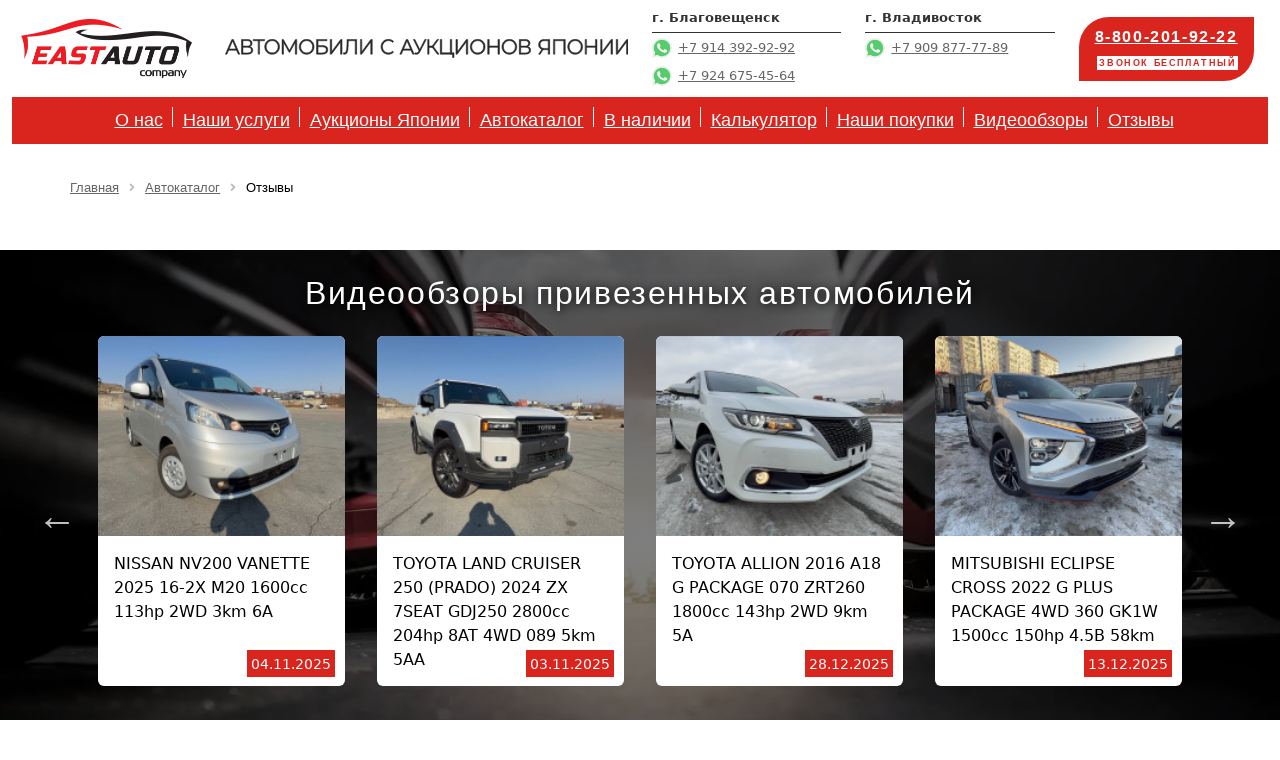

--- FILE ---
content_type: text/html; charset=UTF-8
request_url: https://east-auto.su/autocatalog/japan/mazda/bt50
body_size: 27598
content:
<!DOCTYPE html>
<html lang="ru">
  <head>
    <meta charset="utf-8">
    <meta http-equiv="X-UA-Compatible" content="IE=edge">
    <meta name="viewport" content="width=device-width, initial-scale=1">
    <meta name="yandex-verification" content="43e014409eb83481" />
    <meta name="google-site-verification" content="SkUCMK-CSWLi6-xSY215PIsQOZkrEdc70L0ZPJEyOqw" />
    <meta http-equiv="Content-Type" content="text/html; charset=UTF-8" />
<meta name="robots" content="index, follow" />
<meta name="description" content="Купить машину с аукциона в Японии с документами и под полную пошлину через компанию по доставке автомобилей East Auto. Гарантия качества услуг" />
<link href="/bitrix/js/main/core/css/core.min.css?15804023012854" type="text/css" rel="stylesheet" />



<link href="/bitrix/js/main/core/css/core_popup.min.css?158040230115428" type="text/css"  rel="stylesheet" />
<link href="/bitrix/css/main/themes/blue/style.min.css?1580402295331" type="text/css"  rel="stylesheet" />
<link href="/bitrix/cache/css/s1/template/page_2cda627879d75fea1f09a62bd7d97b94/page_2cda627879d75fea1f09a62bd7d97b94_v1.css?176541667255790" type="text/css"  rel="stylesheet" />
<link href="/bitrix/cache/css/s1/template/template_ee1bba81dee53c4e11a980f78d833d28/template_ee1bba81dee53c4e11a980f78d833d28_v1.css?1765416712180272" type="text/css"  data-template-style="true" rel="stylesheet" />
<script type="text/javascript">if(!window.BX)window.BX={};if(!window.BX.message)window.BX.message=function(mess){if(typeof mess=='object') for(var i in mess) BX.message[i]=mess[i]; return true;};</script>
<script type="text/javascript">(window.BX||top.BX).message({'JS_CORE_LOADING':'Загрузка...','JS_CORE_NO_DATA':'- Нет данных -','JS_CORE_WINDOW_CLOSE':'Закрыть','JS_CORE_WINDOW_EXPAND':'Развернуть','JS_CORE_WINDOW_NARROW':'Свернуть в окно','JS_CORE_WINDOW_SAVE':'Сохранить','JS_CORE_WINDOW_CANCEL':'Отменить','JS_CORE_WINDOW_CONTINUE':'Продолжить','JS_CORE_H':'ч','JS_CORE_M':'м','JS_CORE_S':'с','JSADM_AI_HIDE_EXTRA':'Скрыть лишние','JSADM_AI_ALL_NOTIF':'Показать все','JSADM_AUTH_REQ':'Требуется авторизация!','JS_CORE_WINDOW_AUTH':'Войти','JS_CORE_IMAGE_FULL':'Полный размер'});</script>

<script type="text/javascript" src="/bitrix/js/main/core/core.min.js?1580402301246515"></script>

<script>BX.setJSList(['/bitrix/js/main/core/core_ajax.js','/bitrix/js/main/core/core_promise.js','/bitrix/js/main/polyfill/promise/js/promise.js','/bitrix/js/main/loadext/loadext.js','/bitrix/js/main/loadext/extension.js','/bitrix/js/main/polyfill/promise/js/promise.js','/bitrix/js/main/polyfill/find/js/find.js','/bitrix/js/main/polyfill/includes/js/includes.js','/bitrix/js/main/polyfill/matches/js/matches.js','/bitrix/js/ui/polyfill/closest/js/closest.js','/bitrix/js/main/polyfill/fill/main.polyfill.fill.js','/bitrix/js/main/polyfill/find/js/find.js','/bitrix/js/main/polyfill/matches/js/matches.js','/bitrix/js/main/polyfill/core/dist/polyfill.bundle.js','/bitrix/js/main/polyfill/core/dist/polyfill.bundle.js','/bitrix/js/main/lazyload/dist/lazyload.bundle.js','/bitrix/js/main/polyfill/core/dist/polyfill.bundle.js','/bitrix/js/main/parambag/dist/parambag.bundle.js']);
BX.setCSSList(['/bitrix/js/main/lazyload/dist/lazyload.bundle.css','/bitrix/js/main/parambag/dist/parambag.bundle.css']);</script>
<script type="text/javascript">(window.BX||top.BX).message({'LANGUAGE_ID':'ru','FORMAT_DATE':'DD.MM.YYYY','FORMAT_DATETIME':'DD.MM.YYYY HH:MI:SS','COOKIE_PREFIX':'BITRIX_SM','SERVER_TZ_OFFSET':'10800','SITE_ID':'s1','SITE_DIR':'/','USER_ID':'','SERVER_TIME':'1768878137','USER_TZ_OFFSET':'14400','USER_TZ_AUTO':'Y','bitrix_sessid':'7451d82ed83824ff6ba02f2769da512a'});</script>


<script type="text/javascript"  src="/bitrix/cache/js/s1/template/kernel_main/kernel_main_v1.js?176559135913959"></script>
<script type="text/javascript" src="https://kit.fontawesome.com/173de7cc26.js"></script>
<script type="text/javascript" src="/bitrix/js/main/core/core_popup.min.js?158040230152463"></script>
<script type="text/javascript" src="/bitrix/js/yandex.metrika/script.js?17222419466403"></script>
<script type="text/javascript">BX.setJSList(['/bitrix/js/main/core/core_fx.js','/bitrix/js/main/session.js','/bitrix/components/bitrix/catalog.section/templates/japan2_main/script.js','/bitrix/components/bitrix/catalog.item/templates/japan/script.js','/bitrix/components/bitrix/map.yandex.view/templates/.default/script.js','/bitrix/components/bitrix/catalog.section/templates/japan_purshases/script.js','/bitrix/components/bitrix/catalog.item/templates/japan_purshases_item/script.js','/bitrix/components/bitrix/menu/templates/tree/script.js','/bitrix/components/bitrix/menu/templates/horizontal_multilevel2/script.js']); </script>
<script type="text/javascript">BX.setCSSList(['/bitrix/components/bitrix/catalog.section/templates/japan2_main/style.css','/bitrix/components/bitrix/catalog.item/templates/japan/style.css','/bitrix/components/bitrix/catalog.section/templates/japan2_main/themes/blue/style.css','/bitrix/components/bitrix/map.yandex.system/templates/.default/style.css','/bitrix/components/bitrix/catalog.section/templates/japan_purshases/style.css','/bitrix/components/bitrix/catalog.item/templates/japan_purshases_item/style.css','/bitrix/components/bitrix/catalog.section/templates/japan_purshases/themes/blue/style.css','/bitrix/components/bitrix/news.list/templates/japan_otziv/style.css','/bitrix/templates/template/css/nice-select.css','/bitrix/templates/template/css/jquery.fancybox.css','/bitrix/templates/template/css/animate.min.css','/bitrix/templates/template/css/main.css','/bitrix/templates/template/css/media.css','/bitrix/components/bitrix/menu/templates/tree/style.css','/bitrix/components/bitrix/menu/templates/horizontal_multilevel2/style.css','/bitrix/components/bitrix/breadcrumb/templates/.default/style.css']); </script>
            <!-- Yandex.Metrika counter -->
            <script type="text/javascript">
                (function (m, e, t, r, i, k, a) {
                    m[i] = m[i] || function () {
                        (m[i].a = m[i].a || []).push(arguments)
                    };
                    m[i].l = 1 * new Date();
                    k = e.createElement(t), a = e.getElementsByTagName(t)[0], k.async = 1, k.src = r, a.parentNode.insertBefore(k, a)
                })
                (window, document, "script", "https://mc.yandex.ru/metrika/tag.js", "ym");

                ym("60695533", "init", {
                    clickmap: true,
                    trackLinks: true,
                    accurateTrackBounce: true,
                    webvisor: true,
                    ecommerce: "dataLayer",
                    params: {
                        __ym: {
                            "ymCmsPlugin": {
                                "cms": "1c-bitrix",
                                "cmsVersion": "20.0",
                                "pluginVersion": "1.0.7",
                                'ymCmsRip': 1555608008                            }
                        }
                    }
                });

                document.addEventListener("DOMContentLoaded", function() {
                                    });

            </script>
            <!-- /Yandex.Metrika counter -->
                    <script type="text/javascript">
            window.counters = ["60695533"];
        </script>
        
<!-- dev2fun module opengraph -->
<meta property="og:title" content="Автомобили под заказ из Японии через аукцион &ndash; East Auto"/>
<meta property="og:url" content="https://east-auto.su/autocatalog/japan/mazda/bt50"/>
<meta property="og:type" content="website"/>
<!-- /dev2fun module opengraph -->
<script>window.dataLayer = window.dataLayer || [];</script>



<script type="text/javascript"  src="/bitrix/cache/js/s1/template/template_0e89077153937372b9b8de95d959df67/template_0e89077153937372b9b8de95d959df67_v1.js?17654166721543"></script>
<script type="text/javascript"  src="/bitrix/cache/js/s1/template/page_5f47a22779871fadc820ea7d2dbfa0ff/page_5f47a22779871fadc820ea7d2dbfa0ff_v1.js?176541667296904"></script>

 <title>Автомобили под заказ из Японии через аукцион – East Auto</title>
 <meta name="yandex-verification" content="43e014409eb83481" />
<link rel="shortcut icon" href="/favicon.ico" type="image/x-icon" />
<link rel="apple-touch-icon" href="/apple-touch-icon.png" />
<link rel="apple-touch-icon" sizes="57x57" href="/apple-touch-icon-57x57.png" />
<link rel="apple-touch-icon" sizes="72x72" href="/apple-touch-icon-72x72.png" />
<link rel="apple-touch-icon" sizes="76x76" href="/apple-touch-icon-76x76.png" />
<link rel="apple-touch-icon" sizes="114x114" href="/apple-touch-icon-114x114.png" />
<link rel="apple-touch-icon" sizes="120x120" href="/apple-touch-icon-120x120.png" />
<link rel="apple-touch-icon" sizes="144x144" href="/apple-touch-icon-144x144.png" />
<link rel="apple-touch-icon" sizes="152x152" href="/apple-touch-icon-152x152.png" />
<link rel="apple-touch-icon" sizes="180x180" href="/apple-touch-icon-180x180.png" />

      <link href="/bitrix/templates/template/css/bootstrap-5.3.3/css/bootstrap.min.css" rel="stylesheet" >
        <script src="https://ajax.googleapis.com/ajax/libs/jquery/1.11.3/jquery.min.js"></script>

    <!--     <script src="/bitrix/templates/template/css/formstyler/jquery.formstyler.min.js"></script>-->
    <!-- HTML5 shim and Respond.js for IE8 support of HTML5 elements and media queries -->
    <!-- WARNING: Respond.js doesn't work if you view the page via file -->
    <!--[if lt IE 9]>
      <script src="https://oss.maxcdn.com/html5shiv/3.7.2/html5shiv.min.js"></script>
      <script src="https://oss.maxcdn.com/respond/1.4.2/respond.min.js"></script>
    <![endif]-->

<!-- Marquiz script start -->
<script>
(function(w, d, s, o){
  var j = d.createElement(s); j.async = true; j.src = '//script.marquiz.ru/v2.js';j.onload = function() {
    if (document.readyState !== 'loading') Marquiz.init(o);
    else document.addEventListener("DOMContentLoaded", function() {
      Marquiz.init(o);
    });
  };
  d.head.insertBefore(j, d.head.firstElementChild);
})(window, document, 'script', {
    host: '//quiz.marquiz.ru',
    region: 'eu',
    id: '65ebc86a516e3c002664cfbb',
    autoOpen: false,
    autoOpenFreq: 'once',
    openOnExit: false,
    disableOnMobile: false
  }
);
</script>
<!-- Marquiz script end -->

  <!-- Добавляем стили из CDN -->
    <link rel="stylesheet" type="text/css" href="/bitrix/templates/template/js/slick/slick.css"/>
    <!-- Добавляем тему по умолчанию из CDN -->
    <link rel="stylesheet" type="text/css" href="/bitrix/templates/template/js/slick/slick-theme.css"/>

  </head>
           <body id="main-page">

             <div style="position:fixed;z-index:-1;background:url('/images/Logo_EastAutoCo.png') no-repeat ;display: block;width: 100%;height: 100%;opacity: 0.05;background-position: 50% 60%;"></div>
        <div class="modal" tabindex="-1" id='menumodal'>
     <div class="navigation_wrp modal-dialog modal-fullscreen-sm-down bg-white">
       <div class="modal-content">
   <div class="modal-header border-0">
        <button type="button" class="btn-close fs-1" data-bs-dismiss="modal" aria-label="Close"></button>
   </div>
          <div class="modal-body">
       


<ul class="mobN">
	
				<li class="menu-close">

<a href="/about/">О нас</a>
				<ul>

	
	
	
	
						<li>

<a href="/about/advantage/">Преимущества</a>
				</li>
		
	
	
	
	
						<li>

<a href="/about/garanty/">Гарантии</a>
				</li>
		
	
	
	
	
						<li>

<a href="/services/docs/">Документальное сопровождение </a>
				</li>
		
	
	
	
	
						<li>

<a href="/about/company/">О компании</a>
				</li>
		
	
	
	
	
						<li>

<a href="/shema/">Схема работы</a>
				</li>
		
	
	
	
	
						<li>

<a href="/contacts/">Контакты</a>
				</li>
		
	
	
			</ul></li>	
				<li class="menu-close">

<a href="/services/">Наши услуги</a>
				<ul>

	
	
	
	
						<li>

<a href="/services/aucjapan/">Аукционы Японии</a>
				</li>
		
	
	
	
	
						<li>

<a href="/services/aucbuy/">Аукционный лист - расшифровка</a>
				</li>
		
	
	
	
	
						<li>

<a href="/services/payment_order/">Порядок оплаты</a>
				</li>
		
	
	
	
	
						<li>

<a href="/services/deliveryjapan/">Доставка из Японии в РФ</a>
				</li>
		
	
	
	
	
						<li>

<a href="/services/rasst/">Таможенная очистка </a>
				</li>
		
	
	
	
	
						<li>

<a href="/services/otpravka/">Доставка автомобилей по РФ</a>
				</li>
		
	
	
			</ul></li>	
	
						<li>

<a href="http://auc.east-auto.su/">Аукционы Японии</a>
				</li>
		
	
	
	
	
						<li>

<a href="/autocatalog/japan">Автокаталог</a>
				</li>
		
	
	
	
	
						<li>

<a href="/catalog/">В наличии</a>
				</li>
		
	
	
	
	
						<li>

<a href="/calculator">Калькулятор</a>
				</li>
		
	
	
	
	
						<li>

<a href="/purshases">Наши покупки</a>
				</li>
		
	
	
	
	
						<li>

<a href="/video">Видеообзоры</a>
				</li>
		
	
	
	
	
						<li>

<a href="/reviews/">Отзывы</a>
				</li>
		
	
	
	
	
						<li>

<a href="/japancar/">Автомобили с аукционов японии</a>
				</li>
		
	
	


</ul>

<div class="cont_item my-2" style="display: block">
<!--                                       <a href="https://www.instagram.com/east_auto_company/" target="_blank" class="svgc instal"   ><img src="/img/svg/instagram-logo.svg" alt="" class="svg svgc" ></a>-->
                         <a href="https://www.youtube.com/user/GTtigr/videos" class="svgc" target="_blank"  onclick="#"><img src="/img/svg/youtube.svg" alt="" class="svg"></a>

</div>
<div class="cont_item my-2" style="display: block">
  <p class="office_place mb-3">Офис в г. Благовещенск</p>
    <a href="tel:+7914392-92-92" class="toptel bold">+7 914 392-92-92</a>
    <p>
    <div  class="toptel bold">Богдана Хмельницкого, 42 - оф.307</div>
    </p>
  </div>
  <div class="cont_item" style="display: block;margin-top:5px;">
  <p class="office_place  mb-3">Офис в г. Владивосток</p>
    <a href="tel:+7909877-77-89" class="toptel bold">+7 909 877-77-89</a>
    <p>
    <div class="toptel bold">Запорожская, 77 - 2 офис, 930 секция, 9 этаж</div>
    </p>
  </div>
        <div class="soc_nav nomobLi">
<!--                         <a href="https://www.instagram.com/east_auto_company/" class="soc_logo" target="_blank"  onclick="#"><img src="/img/svg/instagram-logo.svg" alt="" class="svg"></a>-->
                         <a href="https://www.youtube.com/user/GTtigr/videos" class="soc_logo" target="_blank"  onclick="#"><img src="/img/svg/youtube.svg" alt="" class="svg"></a>
                    </div>
   </div>
   </div>
   </div>
   </div>

      <header style="!height: 170px">  <style>
.fixme
{
  position: fixed;
  z-index:3;
  top:0px ;
  left:0px ;
  width:100%;
}

</style>

<div class="container-fluid  " style="background: rgba(255,255,255,0.8)">
     <div class="col-12">
    <div class="row py-2">
        <div class="col-5 col-sm-5 col-md-2 col-lg-2 col-xl-2 col-xxl-2 d-flex align-items-center">
          <div class="col-12 text-center">
        <a href="/" class="logoLink"> <img src="/images/Logo_EastAutoCo.png" alt="" style="width:90%" >      </a>
        </div>
    </div>
    <div class="col-5 col-md-5 col-lg-4 col-xl-4 col-xxl-5 d-none d-md-flex align-items-center">
      <img src="/upload/slogan.svg" class="w-100">
      </div>
    <div class="col-3 col-sm-3 col-md-5 col-lg-4 col-xl-4 col-xxl-3 d-none  d-md-flex align-items-center">

        <div class="col-12 px-0">
        <div class="row">
          <div class="col-6">
            <div class="first-tel">
                                                 <p class="office_place" style="white-space: nowrap">г. Благовещенск</p>
                                                                   <div class="tellinep">
                                   <a href="https://wa.me/79143929292?text=Здравствуйте!%20Меня%20интересует" class="soc_logo nored toptelw" style="display:inline"></a>
                                    <a href="tel:79143929292" class="toptel "  style="display:inline">+7 914 392-92-92</a>
                                    </div>
                                                      <div class="tellinep">
                                    <a href="https://wa.me/79246754564?text=Здравствуйте!%20Меня%20интересует" class="soc_logo nored toptelw" style="display:inline"></a>
                                    <a href="tel:+7924675-45-64" class="toptel " style="display:inline">+7 924 675-45-64</a><br>
                                    </div>
                                            </div>

          </div>
           <div class="col-6">
            <div class="all_cities">
                                                                                         <div class="first-tel">
                                                 <p class="office_place" style="white-space: nowrap">г. Владивосток</p>
                                                 <div class="tellinep">
                                                                                              <a href="https://wa.me/79098777789?text=Здравствуйте!%20Меня%20интересует" class="soc_logo nored toptelw" style="display:inline"></a>
                                                                                             <a href="tel:+7909877-77-89" class="toptel "   style="display:inline">+7 909 877-77-89</a>
                                                 </div>
                                            </div>
                                       </div>
                                                                                   </div>
                                                                                   </div>
                                                                                   </div>


    </div>
    <div class="col-2    align-items-center d-none d-lg-flex align-items-center text-end ">

        <a class="redb px-3 py-2" href="tel:8-800-201-92-22" style="">8-800-201-92-22<br>
           <span style="background: #fff;color:#da251e;padding:2px;font-size:9px;border-radius: 0px;">ЗВОНОК БЕСПЛАТНЫЙ</span>
    </a>

    </div>
    <div class="col-6 d-block d-md-none ms-auto text-end">
     <a href="https://wa.me/79143929292?text=Здравствуйте!%20Меня%20интересует" class="recall_phone nored"><img src="/img/svg/whatsApp-icon.svg" alt="" class="svg2" style="height: 20px;"></a>
                                      <a id="showPhones" class="recall_phone"  href="#">
                                        		<img src="/img/svg/call-answer.svg" alt="" class="svg">
                                        	</a>


      <a href="#" class="burger_nav"  data-bs-toggle="modal" data-bs-target="#menumodal"><img src="/img/svg/line-menu.svg" class="svg" alt=""></a>

    </div>
      </div>
      </div>
    <div class="col-12 d-none d-md-block">
      

   <ul class="navigationUl med v2">

	
	
					<li><a href="#" class="root-item">О нас</a>
				<ul>
		
		
	
	
		
							<li><a href="/about/advantage/">Преимущества</a></li>
			
				
	
	
		
							<li><a href="/about/garanty/">Гарантии</a></li>
			
				
	
	
		
							<li><a href="/services/docs/">Документальное сопровождение </a></li>
			
				
	
	
		
							<li><a href="/about/company/">О компании</a></li>
			
				
	
	
		
							<li><a href="/shema/">Схема работы</a></li>
			
				
	
	
		
							<li><a href="/contacts/">Контакты</a></li>
			
				
			</ul></li>	
	
					<li><a href="#" class="root-item">Наши услуги</a>
				<ul>
		
		
	
	
		
							<li><a href="/services/aucjapan/">Аукционы Японии</a></li>
			
				
	
	
		
							<li><a href="/services/aucbuy/">Аукционный лист - расшифровка</a></li>
			
				
	
	
		
							<li><a href="/services/payment_order/">Порядок оплаты</a></li>
			
				
	
	
		
							<li><a href="/services/deliveryjapan/">Доставка из Японии в РФ</a></li>
			
				
	
	
		
							<li><a href="/services/rasst/">Таможенная очистка </a></li>
			
				
	
	
		
							<li><a href="/services/otpravka/">Доставка автомобилей по РФ</a></li>
			
				
			</ul></li>	
	
		
							<li><a href="http://auc.east-auto.su/" class="root-item">Аукционы Японии</a></li>
			
				
	
	
		
							<li><a href="/autocatalog/japan" class="root-item-selected">Автокаталог</a></li>
			
				
	
	
		
							<li><a href="/catalog/" class="root-item">В наличии</a></li>
			
				
	
	
		
							<li><a href="/calculator" class="root-item">Калькулятор</a></li>
			
				
	
	
		
							<li><a href="/purshases" class="root-item">Наши покупки</a></li>
			
				
	
	
		
							<li><a href="/video" class="root-item">Видеообзоры</a></li>
			
				
	
	
		
							<li><a href="/reviews/" class="root-item">Отзывы</a></li>
			
				</ul>
<div class="menu-clear-left"></div>
    </div>
    </div>
</div>
    </header>
    <section class="catalog_section contact_section fixbgsection">
      <div class="container breadcrumb">
  <div class="row">
    <div class="col-md-12 ">
      <div class="text-block">
       		<div class="shema-pokupki">
<link href="/bitrix/css/main/font-awesome.css?158040229528777" type="text/css" rel="stylesheet" />
<div class="bx-breadcrumb" itemprop="http://schema.org/breadcrumb" itemscope itemtype="http://schema.org/BreadcrumbList">
			<div class="bx-breadcrumb-item" id="bx_breadcrumb_0" itemprop="itemListElement" itemscope itemtype="http://schema.org/ListItem">
				
				<a href="/" title="Главная" itemprop="item">
					<span itemprop="name">Главная</span>
				</a>
				<meta itemprop="position" content="1" />
			</div>
			<div class="bx-breadcrumb-item" id="bx_breadcrumb_1" itemprop="itemListElement" itemscope itemtype="http://schema.org/ListItem">
				<i class="fa fa-angle-right"></i>
				<a href="/autocatalog/" title="Автокаталог" itemprop="item">
					<span itemprop="name">Автокаталог</span>
				</a>
				<meta itemprop="position" content="2" />
			</div>
			<div class="bx-breadcrumb-item">
				<i class="fa fa-angle-right"></i>
				<span>Отзывы</span>
			</div><div style="clear:both"></div></div>       		</div>
       		</div>
       		</div>
       		</div>
       		</div>
     <div class="mobilePhoneChoise" style="display: none;">
                                        		<h3>Выберите номер для звонка</h3>
                                                    <a href="tel: 8-800-201-92-22  " class="cont_phone black"> 8-800-201-92-22  </a>
                                                <p>Офис г.Благовещенск</p>
                                                    <a href="tel:+7914392-92-92" class="cont_phone black">+7 914 392-92-92</a>
                                                                                                    <p>Офис г.Владивосток</p>
                                                    <a href="tel:+7909877-77-89" class="cont_phone black">+7 909 877-77-89</a>
                                        	</div>  <section class="five" style="background-image: url(/upload/main.webp); background-attachment: fixed;padding:0px;background-position: center;background-size: cover;">
    <div class="py-4 " style="background: rgba(0,0,0,0.5)">
    <div class="container">
      <div class="row">
        <div class="col-md-12 text-center">
          <h2 class="white  text-shadow">Видеообзоры привезенных автомобилей</h2>
        </div>
      </div>
      <div class="videoslider ">








          
         <div class="!carousel-item    p-3 active">



                 <div class="rev_wrp p-0  bg-white text-black hoverplace rounded position-relative " style="height: 350px">
                       <div class="news-list-view news-list-post-params pt-2 text-end position-absolute" style="bottom:10px;right:10px">
                    <span class="news-list-icon news-list-icon-calendar"></span>

                    <span class="news-list-value bg-custom-red    text-white p-1  "> <small>28.12.2025   </small>     </span>
                  </div>

              <div class="rev_header">
                <a href="#" style="text-decoration: none" data-fancybox="video-gallery" data-src="https://www.youtube.com/watch?v=0JG7V7k_Gd8">
                              <div class="rev_avatar insta_avatar1 rounded-top rounded-bottom-0 " style="background: url(/upload/iblock/ba8/ba856b4f007d360af00130c715d7df2b.jpg) no-repeat center;background-size: cover; "></div>

                <div class="  text-black fw-normal p-3">
                  <div class="col-12 col-sm-12 col-md-12 col-lg-12 col-xl-12 ">
TOYOTA ALLION 2016 A18 G PACKAGE 070 ZRT260 1800cc 143hp 2WD 9km 5A


                  </div>
                </div>
                </a>

              </div>


            </div>
            </div>


            
         <div class="!carousel-item    p-3 ">



                 <div class="rev_wrp p-0  bg-white text-black hoverplace rounded position-relative " style="height: 350px">
                       <div class="news-list-view news-list-post-params pt-2 text-end position-absolute" style="bottom:10px;right:10px">
                    <span class="news-list-icon news-list-icon-calendar"></span>

                    <span class="news-list-value bg-custom-red    text-white p-1  "> <small>13.12.2025   </small>     </span>
                  </div>

              <div class="rev_header">
                <a href="#" style="text-decoration: none" data-fancybox="video-gallery" data-src="https://www.youtube.com/watch?v=T8JN57J9o9U">
                              <div class="rev_avatar insta_avatar1 rounded-top rounded-bottom-0 " style="background: url(/upload/iblock/bcb/bcbc6755a82171661af8bebeebd6fc86.jpg) no-repeat center;background-size: cover; "></div>

                <div class="  text-black fw-normal p-3">
                  <div class="col-12 col-sm-12 col-md-12 col-lg-12 col-xl-12 ">
MITSUBISHI ECLIPSE CROSS 2022 G PLUS PACKAGE 4WD 360 GK1W 1500cc 150hp 4.5B 58km


                  </div>
                </div>
                </a>

              </div>


            </div>
            </div>


            
         <div class="!carousel-item    p-3 ">



                 <div class="rev_wrp p-0  bg-white text-black hoverplace rounded position-relative " style="height: 350px">
                       <div class="news-list-view news-list-post-params pt-2 text-end position-absolute" style="bottom:10px;right:10px">
                    <span class="news-list-icon news-list-icon-calendar"></span>

                    <span class="news-list-value bg-custom-red    text-white p-1  "> <small>13.12.2025   </small>     </span>
                  </div>

              <div class="rev_header">
                <a href="#" style="text-decoration: none" data-fancybox="video-gallery" data-src="https://www.youtube.com/watch?v=JEhNnDqyeBY">
                              <div class="rev_avatar insta_avatar1 rounded-top rounded-bottom-0 " style="background: url(/upload/iblock/38b/38b548247466c61759f94ab3092255fe.jpg) no-repeat center;background-size: cover; "></div>

                <div class="  text-black fw-normal p-3">
                  <div class="col-12 col-sm-12 col-md-12 col-lg-12 col-xl-12 ">
TOYOTA HARRIER 2020 Z LEATHER PACKAGE 4WD SR MXUA85 2000cc 171hp 070 32km 5/A


                  </div>
                </div>
                </a>

              </div>


            </div>
            </div>


            
         <div class="!carousel-item    p-3 ">



                 <div class="rev_wrp p-0  bg-white text-black hoverplace rounded position-relative " style="height: 350px">
                       <div class="news-list-view news-list-post-params pt-2 text-end position-absolute" style="bottom:10px;right:10px">
                    <span class="news-list-icon news-list-icon-calendar"></span>

                    <span class="news-list-value bg-custom-red    text-white p-1  "> <small>30.11.2025   </small>     </span>
                  </div>

              <div class="rev_header">
                <a href="#" style="text-decoration: none" data-fancybox="video-gallery" data-src="https://www.youtube.com/watch?v=aCBVDPWjxPE">
                              <div class="rev_avatar insta_avatar1 rounded-top rounded-bottom-0 " style="background: url(/upload/iblock/64f/64fec12618a75b6e9c1a38736094e8ea.jpg) no-repeat center;background-size: cover; "></div>

                <div class="  text-black fw-normal p-3">
                  <div class="col-12 col-sm-12 col-md-12 col-lg-12 col-xl-12 ">
TOYOTA HARRIER 2020 Z LEATHER PACKAGE MODELLISTA AERO 4WD SR MXUA85 2000cc 171hp 070 30km 5/A


                  </div>
                </div>
                </a>

              </div>


            </div>
            </div>


            
         <div class="!carousel-item    p-3 ">



                 <div class="rev_wrp p-0  bg-white text-black hoverplace rounded position-relative " style="height: 350px">
                       <div class="news-list-view news-list-post-params pt-2 text-end position-absolute" style="bottom:10px;right:10px">
                    <span class="news-list-icon news-list-icon-calendar"></span>

                    <span class="news-list-value bg-custom-red    text-white p-1  "> <small>28.11.2025   </small>     </span>
                  </div>

              <div class="rev_header">
                <a href="#" style="text-decoration: none" data-fancybox="video-gallery" data-src="https://www.youtube.com/watch?v=e8EPg36DD_c">
                              <div class="rev_avatar insta_avatar1 rounded-top rounded-bottom-0 " style="background: url(/upload/iblock/c89/c89b85e7edfc31939b92e5d90acb1293.jpg) no-repeat center;background-size: cover; "></div>

                <div class="  text-black fw-normal p-3">
                  <div class="col-12 col-sm-12 col-md-12 col-lg-12 col-xl-12 ">
TOYOTA HARRIER 2022 Z LEATHER PACKAGE SR GR SPORT (TRD) R20 MXUA80 2000cc 171hp 2WD 5A 21km 089


                  </div>
                </div>
                </a>

              </div>


            </div>
            </div>


            
         <div class="!carousel-item    p-3 ">



                 <div class="rev_wrp p-0  bg-white text-black hoverplace rounded position-relative " style="height: 350px">
                       <div class="news-list-view news-list-post-params pt-2 text-end position-absolute" style="bottom:10px;right:10px">
                    <span class="news-list-icon news-list-icon-calendar"></span>

                    <span class="news-list-value bg-custom-red    text-white p-1  "> <small>27.11.2025   </small>     </span>
                  </div>

              <div class="rev_header">
                <a href="#" style="text-decoration: none" data-fancybox="video-gallery" data-src="https://www.youtube.com/watch?v=UNJ2RzaaEkw">
                              <div class="rev_avatar insta_avatar1 rounded-top rounded-bottom-0 " style="background: url(/upload/iblock/b00/b00ff61e0efc5dcc0d026acb8cac2367.jpg) no-repeat center;background-size: cover; "></div>

                <div class="  text-black fw-normal p-3">
                  <div class="col-12 col-sm-12 col-md-12 col-lg-12 col-xl-12 ">
TOYOTA C-HR 2021 G-T MODE NERO SAFETY PLUS 3 4WD 360 NGX50 1200cc 116hp 4.5B 30km 220


                  </div>
                </div>
                </a>

              </div>


            </div>
            </div>


            
         <div class="!carousel-item    p-3 ">



                 <div class="rev_wrp p-0  bg-white text-black hoverplace rounded position-relative " style="height: 350px">
                       <div class="news-list-view news-list-post-params pt-2 text-end position-absolute" style="bottom:10px;right:10px">
                    <span class="news-list-icon news-list-icon-calendar"></span>

                    <span class="news-list-value bg-custom-red    text-white p-1  "> <small>27.11.2025   </small>     </span>
                  </div>

              <div class="rev_header">
                <a href="#" style="text-decoration: none" data-fancybox="video-gallery" data-src="https://www.youtube.com/watch?v=jaQFolNgEEs">
                              <div class="rev_avatar insta_avatar1 rounded-top rounded-bottom-0 " style="background: url(/upload/iblock/aec/aec513e77b597d45939a29864c35b401.jpg) no-repeat center;background-size: cover; "></div>

                <div class="  text-black fw-normal p-3">
                  <div class="col-12 col-sm-12 col-md-12 col-lg-12 col-xl-12 ">
HONDA VEZEL 2021 X HONDA SENSING LEATHER PACKAGE RU1 1500cc 131hp 2WD 4.5B 15km


                  </div>
                </div>
                </a>

              </div>


            </div>
            </div>


            
         <div class="!carousel-item    p-3 ">



                 <div class="rev_wrp p-0  bg-white text-black hoverplace rounded position-relative " style="height: 350px">
                       <div class="news-list-view news-list-post-params pt-2 text-end position-absolute" style="bottom:10px;right:10px">
                    <span class="news-list-icon news-list-icon-calendar"></span>

                    <span class="news-list-value bg-custom-red    text-white p-1  "> <small>27.11.2025   </small>     </span>
                  </div>

              <div class="rev_header">
                <a href="#" style="text-decoration: none" data-fancybox="video-gallery" data-src="https://www.youtube.com/watch?v=L2e3_h70Ej0">
                              <div class="rev_avatar insta_avatar1 rounded-top rounded-bottom-0 " style="background: url(/upload/iblock/d15/d15f3b9a65be81a8fae573df396e2638.jpg) no-repeat center;background-size: cover; "></div>

                <div class="  text-black fw-normal p-3">
                  <div class="col-12 col-sm-12 col-md-12 col-lg-12 col-xl-12 ">
TOYOTA COROLLA CROSS 2022 Z SR 360 MODELLISTA AERO ZSG10 1800cc 140hp 2WD 5A 8km 089


                  </div>
                </div>
                </a>

              </div>


            </div>
            </div>


            
         <div class="!carousel-item    p-3 ">



                 <div class="rev_wrp p-0  bg-white text-black hoverplace rounded position-relative " style="height: 350px">
                       <div class="news-list-view news-list-post-params pt-2 text-end position-absolute" style="bottom:10px;right:10px">
                    <span class="news-list-icon news-list-icon-calendar"></span>

                    <span class="news-list-value bg-custom-red    text-white p-1  "> <small>27.11.2025   </small>     </span>
                  </div>

              <div class="rev_header">
                <a href="#" style="text-decoration: none" data-fancybox="video-gallery" data-src="https://www.youtube.com/watch?v=ZWaoYbqX3TE">
                              <div class="rev_avatar insta_avatar1 rounded-top rounded-bottom-0 " style="background: url(/upload/iblock/425/425656258d751d6688a2b019cb49fbcd.jpg) no-repeat center;background-size: cover; "></div>

                <div class="  text-black fw-normal p-3">
                  <div class="col-12 col-sm-12 col-md-12 col-lg-12 col-xl-12 ">
TOYOTA RAV4 2022 HYBRID G 4WD AXAH54 2500cc 178hp 5A 9km 070


                  </div>
                </div>
                </a>

              </div>


            </div>
            </div>


            
         <div class="!carousel-item    p-3 ">



                 <div class="rev_wrp p-0  bg-white text-black hoverplace rounded position-relative " style="height: 350px">
                       <div class="news-list-view news-list-post-params pt-2 text-end position-absolute" style="bottom:10px;right:10px">
                    <span class="news-list-icon news-list-icon-calendar"></span>

                    <span class="news-list-value bg-custom-red    text-white p-1  "> <small>12.11.2025   </small>     </span>
                  </div>

              <div class="rev_header">
                <a href="#" style="text-decoration: none" data-fancybox="video-gallery" data-src="https://www.youtube.com/watch?v=RSZRWWdXiRs">
                              <div class="rev_avatar insta_avatar1 rounded-top rounded-bottom-0 " style="background: url(/upload/iblock/7a8/7a8719ebd424d299f70f1924b7f67cb8.jpg) no-repeat center;background-size: cover; "></div>

                <div class="  text-black fw-normal p-3">
                  <div class="col-12 col-sm-12 col-md-12 col-lg-12 col-xl-12 ">
TOYOTA HARRIER 2022 Z LEATHER PACKAGE SR MXUA80 2000cc 2WD 8km 5A


                  </div>
                </div>
                </a>

              </div>


            </div>
            </div>


            
         <div class="!carousel-item    p-3 ">



                 <div class="rev_wrp p-0  bg-white text-black hoverplace rounded position-relative " style="height: 350px">
                       <div class="news-list-view news-list-post-params pt-2 text-end position-absolute" style="bottom:10px;right:10px">
                    <span class="news-list-icon news-list-icon-calendar"></span>

                    <span class="news-list-value bg-custom-red    text-white p-1  "> <small>04.11.2025   </small>     </span>
                  </div>

              <div class="rev_header">
                <a href="#" style="text-decoration: none" data-fancybox="video-gallery" data-src="https://www.youtube.com/watch?v=EqPtBNRcwjI">
                              <div class="rev_avatar insta_avatar1 rounded-top rounded-bottom-0 " style="background: url(/upload/iblock/4f5/4f5ae20db387bd8e539be54d83f84f92.jpg) no-repeat center;background-size: cover; "></div>

                <div class="  text-black fw-normal p-3">
                  <div class="col-12 col-sm-12 col-md-12 col-lg-12 col-xl-12 ">
NISSAN NV200 VANETTE 2025 16-2X M20 1600cc 113hp 2WD 3km 6A


                  </div>
                </div>
                </a>

              </div>


            </div>
            </div>


            
         <div class="!carousel-item    p-3 ">



                 <div class="rev_wrp p-0  bg-white text-black hoverplace rounded position-relative " style="height: 350px">
                       <div class="news-list-view news-list-post-params pt-2 text-end position-absolute" style="bottom:10px;right:10px">
                    <span class="news-list-icon news-list-icon-calendar"></span>

                    <span class="news-list-value bg-custom-red    text-white p-1  "> <small>03.11.2025   </small>     </span>
                  </div>

              <div class="rev_header">
                <a href="#" style="text-decoration: none" data-fancybox="video-gallery" data-src="https://www.youtube.com/watch?v=xnLkTugeG04">
                              <div class="rev_avatar insta_avatar1 rounded-top rounded-bottom-0 " style="background: url(/upload/iblock/f09/f097635cd593390d61c59ca211a3c271.jpg) no-repeat center;background-size: cover; "></div>

                <div class="  text-black fw-normal p-3">
                  <div class="col-12 col-sm-12 col-md-12 col-lg-12 col-xl-12 ">
TOYOTA LAND CRUISER 250 (PRADO) 2024 ZX 7SEAT GDJ250 2800cc 204hp 8AT 4WD 089 5km 5AA


                  </div>
                </div>
                </a>

              </div>


            </div>
            </div>


            </div>
 <div class="col-12">
<div class="row">
                                <div class="col-md-12 text-center wow fadeIn" data-wow-duration="2s">
                                    <a href="/video/" class="redbut_bordered" target="_blank">Смотреть все видеообзоры</a>
                                </div>
                            </div>
        </div>

           </div>
           </div>
  </section>

    <script>

       $(document).ready(function() {



          $('.videoslider').slick({
            autoplay:false,

              draggable:true,
           adaptiveHeight:true,
           autoplaySpeed:3000,

    centerMode: true,
        lazyLoad: 'ondemand',
      centerPadding: '0px',
      slidesToShow: 4,
      responsive: [
        {
              breakpoint: 1000,
              settings: {
                  arrows: false,
                  centerMode: true,
                  centerPadding: '0px',
                  slidesToShow: 3
              }
          },

          {
              breakpoint: 768,
              settings: {
                  arrows: false,
                  centerMode: true,
                  centerPadding: '0px',
                  slidesToShow: 2
              }
          },
          {
          breakpoint: 480,
          settings: {
                  arrows: false,
                  centerMode: true,
                  centerPadding: '40px',
                  slidesToShow: 1
              }
          }
      ]
      });


       });
    </script>
<section class="two autonal py-4 " style="background-image: url(/upload/main.webp);">
        <div class="container">
            <div class="row">
                <div class="col-md-12 text-center">
                    <h2 class="wt text-shadow">Автомобили в наличии</h2>
                </div>
            </div>
       
            <div class="row">
                <div class="col-md-12">
                    <div class="tab-content">


                        <div class="tab-pane fade in active show" id="cat12">
	<div class="bx-section-desc bx-blue">
		<p class="bx-section-desc-post"></p>
	</div>
	
<div class="catalog-section bx-blue" data-entity="container-32veo7">
			<!-- items-container -->
        			<div class="slider_catalog rown    " data-entity="items-row">
		
										
																	<div class="p-3 hoverplace" >
										
	<div class="h-100 bg-white product-item-container"
		id="bx_3966226736_6243_7e1b8e3524755c391129a9d7e6f2d206" data-entity="item"> 
		

        <a href="/catalog/#product6243"  target="_blank" >
    <div class="item_auto_img   position-relative" style="background-image: url('/upload/iblock/757/757d64f65ddc7856ff0d0f4bfe2263c6.jpg');   " >
      			  <img src="/upload/prodano.png" class="w-100 sold">
                    <span class="quick_view">
        <svg version="1.1"  xmlns:x="http://ns.adobe.com/Extensibility/1.0/" xmlns:i="http://ns.adobe.com/AdobeIllustrator/10.0/" xmlns:graph="http://ns.adobe.com/Graphs/1.0/" xmlns="http://www.w3.org/2000/svg" xmlns:xlink="http://www.w3.org/1999/xlink" x="0px" y="0px" viewBox="0 0 448 448" style="enable-background:new 0 0 448 448;" xml:space="preserve" class="svg replaced-svg">
<metadata>
	<sfw xmlns="http://ns.adobe.com/SaveForWeb/1.0/">
		<slices></slices>
		<sliceSourceBounds bottomLeftOrigin="true" height="448" width="448" x="0" y="0"></sliceSourceBounds>
	</sfw>
</metadata>
<path d="M408,184H272c-4.4,0-8-3.6-8-8V40c0-22.1-17.9-40-40-40s-40,17.9-40,40v136c0,4.4-3.6,8-8,8H40c-22.1,0-40,17.9-40,40  s17.9,40,40,40h136c4.4,0,8,3.6,8,8v136c0,22.1,17.9,40,40,40s40-17.9,40-40V272c0-4.4,3.6-8,8-8h136c22.1,0,40-17.9,40-40  S430.1,184,408,184z"></path>
</svg>&nbsp;&nbsp;Подробнее-</span></div>
</a>
    <div class="item_auto_body">
               <p class="chars_title text-white mb-2">		<a href="/catalog/#product6243" title=" Toyota Harrier" target="_blank" class="fs-5 text-black" >
		    	 Toyota Harrier				</a>
		</p>
      <p class="chars_auto" style="margin-bottom:5px">
                      <span><b>Год выпуска: </b>0 </span>
          <span><b>Комлектация:</b> 2.0 Turbo Progress Metal and Leather Package 4WD</span>

      </p>
      <p class="chars_auto">
          <span><b>Пробег:</b> 90 700 км, без пробега по РФ </span>
<!--                              <span><b>Оценка:</b> </span>-->
                </p>
      <div class="foot_part">
                <p class="price_auto bold"> ₽</p>
                <a href="/catalog/detail.php?ID=6243" class="readMore_red bold" style="display:none">подробнее <svg version="1.1" xmlns="http://www.w3.org/2000/svg" viewBox="0 0 129 129" xmlns:xlink="http://www.w3.org/1999/xlink" enable-background="new 0 0 129 129" class="svg replaced-svg">
  <g>
    <path d="m40.4,121.3c-0.8,0.8-1.8,1.2-2.9,1.2s-2.1-0.4-2.9-1.2c-1.6-1.6-1.6-4.2 0-5.8l51-51-51-51c-1.6-1.6-1.6-4.2 0-5.8 1.6-1.6 4.2-1.6 5.8,0l53.9,53.9c1.6,1.6 1.6,4.2 0,5.8l-53.9,53.9z"></path>
  </g>
</svg></a>
      </div>

    </div>
      		<script>
		  var obbx_3966226736_6243_7e1b8e3524755c391129a9d7e6f2d206 = new JCCatalogItem({'PRODUCT_TYPE':'','SHOW_QUANTITY':false,'SHOW_ADD_BASKET_BTN':false,'SHOW_BUY_BTN':true,'SHOW_ABSENT':true,'SHOW_OLD_PRICE':false,'ADD_TO_BASKET_ACTION':'ADD','SHOW_CLOSE_POPUP':false,'SHOW_DISCOUNT_PERCENT':false,'DISPLAY_COMPARE':false,'BIG_DATA':false,'TEMPLATE_THEME':'blue','VIEW_MODE':'CARD','USE_SUBSCRIBE':false,'PRODUCT':{'ID':'6243','NAME':' Toyota Harrier','DETAIL_PAGE_URL':'/catalog/detail.php?ID=6243','PICT':{'ID':'121504','SRC':'/upload/iblock/757/757d64f65ddc7856ff0d0f4bfe2263c6.jpg','WIDTH':'1200','HEIGHT':'900'},'CAN_BUY':false,'CHECK_QUANTITY':'','MAX_QUANTITY':'0','STEP_QUANTITY':'','QUANTITY_FLOAT':false,'ITEM_PRICE_MODE':'','ITEM_PRICES':[],'ITEM_PRICE_SELECTED':'','ITEM_QUANTITY_RANGES':'','ITEM_QUANTITY_RANGE_SELECTED':'','ITEM_MEASURE_RATIOS':'','ITEM_MEASURE_RATIO_SELECTED':'','MORE_PHOTO':[{'ID':'0','SRC':'/bitrix/components/bitrix/catalog.section/templates/japan2_main/images/no_photo.png','WIDTH':'150','HEIGHT':'150'}],'MORE_PHOTO_COUNT':'1'},'BASKET':{'ADD_PROPS':true,'QUANTITY':'quantity','PROPS':'prop','EMPTY_PROPS':true,'BASKET_URL':'/personal/basket.php','ADD_URL_TEMPLATE':'/autocatalog/japan/mazda/bt50?action=ADD2BASKET&id=#ID#','BUY_URL_TEMPLATE':'/autocatalog/japan/mazda/bt50?action=BUY&id=#ID#'},'VISUAL':{'ID':'bx_3966226736_6243_7e1b8e3524755c391129a9d7e6f2d206','PICT_ID':'bx_3966226736_6243_7e1b8e3524755c391129a9d7e6f2d206_secondpict','PICT_SLIDER_ID':'bx_3966226736_6243_7e1b8e3524755c391129a9d7e6f2d206_pict_slider','QUANTITY_ID':'bx_3966226736_6243_7e1b8e3524755c391129a9d7e6f2d206_quantity','QUANTITY_UP_ID':'bx_3966226736_6243_7e1b8e3524755c391129a9d7e6f2d206_quant_up','QUANTITY_DOWN_ID':'bx_3966226736_6243_7e1b8e3524755c391129a9d7e6f2d206_quant_down','PRICE_ID':'bx_3966226736_6243_7e1b8e3524755c391129a9d7e6f2d206_price','PRICE_OLD_ID':'bx_3966226736_6243_7e1b8e3524755c391129a9d7e6f2d206_price_old','PRICE_TOTAL_ID':'bx_3966226736_6243_7e1b8e3524755c391129a9d7e6f2d206_price_total','BUY_ID':'bx_3966226736_6243_7e1b8e3524755c391129a9d7e6f2d206_buy_link','BASKET_PROP_DIV':'bx_3966226736_6243_7e1b8e3524755c391129a9d7e6f2d206_basket_prop','BASKET_ACTIONS_ID':'bx_3966226736_6243_7e1b8e3524755c391129a9d7e6f2d206_basket_actions','NOT_AVAILABLE_MESS':'bx_3966226736_6243_7e1b8e3524755c391129a9d7e6f2d206_not_avail','COMPARE_LINK_ID':'bx_3966226736_6243_7e1b8e3524755c391129a9d7e6f2d206_compare_link','SUBSCRIBE_ID':'bx_3966226736_6243_7e1b8e3524755c391129a9d7e6f2d206_subscribe'},'PRODUCT_DISPLAY_MODE':'N','USE_ENHANCED_ECOMMERCE':'N','DATA_LAYER_NAME':'dataLayer','BRAND_PROPERTY':''});
		</script>
	</div>
										</div>
																		<div class="p-3 hoverplace" >
										
	<div class="h-100 bg-white product-item-container"
		id="bx_3966226736_6366_362ce596257894d11ab5c1d73d13c755" data-entity="item"> 
		

        <a href="/catalog/#product6366"  target="_blank" >
    <div class="item_auto_img   position-relative" style="background-image: url('/upload/iblock/405/4054129a1bcc3128eeb047cee5ab4f7c.jpg');   " >
      			  <img src="/upload/prodano.png" class="w-100 sold">
                    <span class="quick_view">
        <svg version="1.1"  xmlns:x="http://ns.adobe.com/Extensibility/1.0/" xmlns:i="http://ns.adobe.com/AdobeIllustrator/10.0/" xmlns:graph="http://ns.adobe.com/Graphs/1.0/" xmlns="http://www.w3.org/2000/svg" xmlns:xlink="http://www.w3.org/1999/xlink" x="0px" y="0px" viewBox="0 0 448 448" style="enable-background:new 0 0 448 448;" xml:space="preserve" class="svg replaced-svg">
<metadata>
	<sfw xmlns="http://ns.adobe.com/SaveForWeb/1.0/">
		<slices></slices>
		<sliceSourceBounds bottomLeftOrigin="true" height="448" width="448" x="0" y="0"></sliceSourceBounds>
	</sfw>
</metadata>
<path d="M408,184H272c-4.4,0-8-3.6-8-8V40c0-22.1-17.9-40-40-40s-40,17.9-40,40v136c0,4.4-3.6,8-8,8H40c-22.1,0-40,17.9-40,40  s17.9,40,40,40h136c4.4,0,8,3.6,8,8v136c0,22.1,17.9,40,40,40s40-17.9,40-40V272c0-4.4,3.6-8,8-8h136c22.1,0,40-17.9,40-40  S430.1,184,408,184z"></path>
</svg>&nbsp;&nbsp;Подробнее-</span></div>
</a>
    <div class="item_auto_body">
               <p class="chars_title text-white mb-2">		<a href="/catalog/#product6366" title=" Toyota Land Cruiser Prado" target="_blank" class="fs-5 text-black" >
		    	 Toyota Land Cruiser Prado				</a>
		</p>
      <p class="chars_auto" style="margin-bottom:5px">
                      <span><b>Год выпуска: </b>0 </span>
          <span><b>Комлектация:</b> 2.8 ZX Diesel Turbo 4WD</span>

      </p>
      <p class="chars_auto">
          <span><b>Пробег:</b> 5 000 км, без пробега по РФ </span>
<!--                              <span><b>Оценка:</b> </span>-->
                </p>
      <div class="foot_part">
                <p class="price_auto bold"> ₽</p>
                <a href="/catalog/detail.php?ID=6366" class="readMore_red bold" style="display:none">подробнее <svg version="1.1" xmlns="http://www.w3.org/2000/svg" viewBox="0 0 129 129" xmlns:xlink="http://www.w3.org/1999/xlink" enable-background="new 0 0 129 129" class="svg replaced-svg">
  <g>
    <path d="m40.4,121.3c-0.8,0.8-1.8,1.2-2.9,1.2s-2.1-0.4-2.9-1.2c-1.6-1.6-1.6-4.2 0-5.8l51-51-51-51c-1.6-1.6-1.6-4.2 0-5.8 1.6-1.6 4.2-1.6 5.8,0l53.9,53.9c1.6,1.6 1.6,4.2 0,5.8l-53.9,53.9z"></path>
  </g>
</svg></a>
      </div>

    </div>
      		<script>
		  var obbx_3966226736_6366_362ce596257894d11ab5c1d73d13c755 = new JCCatalogItem({'PRODUCT_TYPE':'','SHOW_QUANTITY':false,'SHOW_ADD_BASKET_BTN':false,'SHOW_BUY_BTN':true,'SHOW_ABSENT':true,'SHOW_OLD_PRICE':false,'ADD_TO_BASKET_ACTION':'ADD','SHOW_CLOSE_POPUP':false,'SHOW_DISCOUNT_PERCENT':false,'DISPLAY_COMPARE':false,'BIG_DATA':false,'TEMPLATE_THEME':'blue','VIEW_MODE':'CARD','USE_SUBSCRIBE':false,'PRODUCT':{'ID':'6366','NAME':' Toyota Land Cruiser Prado','DETAIL_PAGE_URL':'/catalog/detail.php?ID=6366','PICT':{'ID':'121431','SRC':'/upload/iblock/405/4054129a1bcc3128eeb047cee5ab4f7c.jpg','WIDTH':'1024','HEIGHT':'768'},'CAN_BUY':false,'CHECK_QUANTITY':'','MAX_QUANTITY':'0','STEP_QUANTITY':'','QUANTITY_FLOAT':false,'ITEM_PRICE_MODE':'','ITEM_PRICES':[],'ITEM_PRICE_SELECTED':'','ITEM_QUANTITY_RANGES':'','ITEM_QUANTITY_RANGE_SELECTED':'','ITEM_MEASURE_RATIOS':'','ITEM_MEASURE_RATIO_SELECTED':'','MORE_PHOTO':[{'ID':'0','SRC':'/bitrix/components/bitrix/catalog.section/templates/japan2_main/images/no_photo.png','WIDTH':'150','HEIGHT':'150'}],'MORE_PHOTO_COUNT':'1'},'BASKET':{'ADD_PROPS':true,'QUANTITY':'quantity','PROPS':'prop','EMPTY_PROPS':true,'BASKET_URL':'/personal/basket.php','ADD_URL_TEMPLATE':'/autocatalog/japan/mazda/bt50?action=ADD2BASKET&id=#ID#','BUY_URL_TEMPLATE':'/autocatalog/japan/mazda/bt50?action=BUY&id=#ID#'},'VISUAL':{'ID':'bx_3966226736_6366_362ce596257894d11ab5c1d73d13c755','PICT_ID':'bx_3966226736_6366_362ce596257894d11ab5c1d73d13c755_secondpict','PICT_SLIDER_ID':'bx_3966226736_6366_362ce596257894d11ab5c1d73d13c755_pict_slider','QUANTITY_ID':'bx_3966226736_6366_362ce596257894d11ab5c1d73d13c755_quantity','QUANTITY_UP_ID':'bx_3966226736_6366_362ce596257894d11ab5c1d73d13c755_quant_up','QUANTITY_DOWN_ID':'bx_3966226736_6366_362ce596257894d11ab5c1d73d13c755_quant_down','PRICE_ID':'bx_3966226736_6366_362ce596257894d11ab5c1d73d13c755_price','PRICE_OLD_ID':'bx_3966226736_6366_362ce596257894d11ab5c1d73d13c755_price_old','PRICE_TOTAL_ID':'bx_3966226736_6366_362ce596257894d11ab5c1d73d13c755_price_total','BUY_ID':'bx_3966226736_6366_362ce596257894d11ab5c1d73d13c755_buy_link','BASKET_PROP_DIV':'bx_3966226736_6366_362ce596257894d11ab5c1d73d13c755_basket_prop','BASKET_ACTIONS_ID':'bx_3966226736_6366_362ce596257894d11ab5c1d73d13c755_basket_actions','NOT_AVAILABLE_MESS':'bx_3966226736_6366_362ce596257894d11ab5c1d73d13c755_not_avail','COMPARE_LINK_ID':'bx_3966226736_6366_362ce596257894d11ab5c1d73d13c755_compare_link','SUBSCRIBE_ID':'bx_3966226736_6366_362ce596257894d11ab5c1d73d13c755_subscribe'},'PRODUCT_DISPLAY_MODE':'N','USE_ENHANCED_ECOMMERCE':'N','DATA_LAYER_NAME':'dataLayer','BRAND_PROPERTY':''});
		</script>
	</div>
										</div>
																		<div class="p-3 hoverplace" >
										
	<div class="h-100 bg-white product-item-container"
		id="bx_3966226736_6364_c80764dfaf26ca80162484593ec7c29b" data-entity="item"> 
		

        <a href="/catalog/#product6364"  target="_blank" >
    <div class="item_auto_img   position-relative" style="background-image: url('/upload/iblock/b48/b488cfe55bcad3a13ff6070c361a4875.jpg');   " >
            <span class="quick_view">
        <svg version="1.1"  xmlns:x="http://ns.adobe.com/Extensibility/1.0/" xmlns:i="http://ns.adobe.com/AdobeIllustrator/10.0/" xmlns:graph="http://ns.adobe.com/Graphs/1.0/" xmlns="http://www.w3.org/2000/svg" xmlns:xlink="http://www.w3.org/1999/xlink" x="0px" y="0px" viewBox="0 0 448 448" style="enable-background:new 0 0 448 448;" xml:space="preserve" class="svg replaced-svg">
<metadata>
	<sfw xmlns="http://ns.adobe.com/SaveForWeb/1.0/">
		<slices></slices>
		<sliceSourceBounds bottomLeftOrigin="true" height="448" width="448" x="0" y="0"></sliceSourceBounds>
	</sfw>
</metadata>
<path d="M408,184H272c-4.4,0-8-3.6-8-8V40c0-22.1-17.9-40-40-40s-40,17.9-40,40v136c0,4.4-3.6,8-8,8H40c-22.1,0-40,17.9-40,40  s17.9,40,40,40h136c4.4,0,8,3.6,8,8v136c0,22.1,17.9,40,40,40s40-17.9,40-40V272c0-4.4,3.6-8,8-8h136c22.1,0,40-17.9,40-40  S430.1,184,408,184z"></path>
</svg>&nbsp;&nbsp;Подробнее-</span></div>
</a>
    <div class="item_auto_body">
               <p class="chars_title text-white mb-2">		<a href="/catalog/#product6364" title=" Lexus GS200t" target="_blank" class="fs-5 text-black" >
		    	 Lexus GS200t				</a>
		</p>
      <p class="chars_auto" style="margin-bottom:5px">
                      <span><b>Год выпуска: </b>2017 </span>
          <span><b>Комлектация:</b>  200t Version L</span>

      </p>
      <p class="chars_auto">
          <span><b>Пробег:</b> 140 000 км </span>
<!--                              <span><b>Оценка:</b> </span>-->
                </p>
      <div class="foot_part">
                <p class="price_auto bold"> ₽</p>
                <a href="/catalog/detail.php?ID=6364" class="readMore_red bold" style="display:none">подробнее <svg version="1.1" xmlns="http://www.w3.org/2000/svg" viewBox="0 0 129 129" xmlns:xlink="http://www.w3.org/1999/xlink" enable-background="new 0 0 129 129" class="svg replaced-svg">
  <g>
    <path d="m40.4,121.3c-0.8,0.8-1.8,1.2-2.9,1.2s-2.1-0.4-2.9-1.2c-1.6-1.6-1.6-4.2 0-5.8l51-51-51-51c-1.6-1.6-1.6-4.2 0-5.8 1.6-1.6 4.2-1.6 5.8,0l53.9,53.9c1.6,1.6 1.6,4.2 0,5.8l-53.9,53.9z"></path>
  </g>
</svg></a>
      </div>

    </div>
      		<script>
		  var obbx_3966226736_6364_c80764dfaf26ca80162484593ec7c29b = new JCCatalogItem({'PRODUCT_TYPE':'','SHOW_QUANTITY':false,'SHOW_ADD_BASKET_BTN':false,'SHOW_BUY_BTN':true,'SHOW_ABSENT':true,'SHOW_OLD_PRICE':false,'ADD_TO_BASKET_ACTION':'ADD','SHOW_CLOSE_POPUP':false,'SHOW_DISCOUNT_PERCENT':false,'DISPLAY_COMPARE':false,'BIG_DATA':false,'TEMPLATE_THEME':'blue','VIEW_MODE':'CARD','USE_SUBSCRIBE':false,'PRODUCT':{'ID':'6364','NAME':' Lexus GS200t','DETAIL_PAGE_URL':'/catalog/detail.php?ID=6364','PICT':{'ID':'121619','SRC':'/upload/iblock/b48/b488cfe55bcad3a13ff6070c361a4875.jpg','WIDTH':'1200','HEIGHT':'900'},'CAN_BUY':false,'CHECK_QUANTITY':'','MAX_QUANTITY':'0','STEP_QUANTITY':'','QUANTITY_FLOAT':false,'ITEM_PRICE_MODE':'','ITEM_PRICES':[],'ITEM_PRICE_SELECTED':'','ITEM_QUANTITY_RANGES':'','ITEM_QUANTITY_RANGE_SELECTED':'','ITEM_MEASURE_RATIOS':'','ITEM_MEASURE_RATIO_SELECTED':'','MORE_PHOTO':[{'ID':'0','SRC':'/bitrix/components/bitrix/catalog.section/templates/japan2_main/images/no_photo.png','WIDTH':'150','HEIGHT':'150'}],'MORE_PHOTO_COUNT':'1'},'BASKET':{'ADD_PROPS':true,'QUANTITY':'quantity','PROPS':'prop','EMPTY_PROPS':true,'BASKET_URL':'/personal/basket.php','ADD_URL_TEMPLATE':'/autocatalog/japan/mazda/bt50?action=ADD2BASKET&id=#ID#','BUY_URL_TEMPLATE':'/autocatalog/japan/mazda/bt50?action=BUY&id=#ID#'},'VISUAL':{'ID':'bx_3966226736_6364_c80764dfaf26ca80162484593ec7c29b','PICT_ID':'bx_3966226736_6364_c80764dfaf26ca80162484593ec7c29b_secondpict','PICT_SLIDER_ID':'bx_3966226736_6364_c80764dfaf26ca80162484593ec7c29b_pict_slider','QUANTITY_ID':'bx_3966226736_6364_c80764dfaf26ca80162484593ec7c29b_quantity','QUANTITY_UP_ID':'bx_3966226736_6364_c80764dfaf26ca80162484593ec7c29b_quant_up','QUANTITY_DOWN_ID':'bx_3966226736_6364_c80764dfaf26ca80162484593ec7c29b_quant_down','PRICE_ID':'bx_3966226736_6364_c80764dfaf26ca80162484593ec7c29b_price','PRICE_OLD_ID':'bx_3966226736_6364_c80764dfaf26ca80162484593ec7c29b_price_old','PRICE_TOTAL_ID':'bx_3966226736_6364_c80764dfaf26ca80162484593ec7c29b_price_total','BUY_ID':'bx_3966226736_6364_c80764dfaf26ca80162484593ec7c29b_buy_link','BASKET_PROP_DIV':'bx_3966226736_6364_c80764dfaf26ca80162484593ec7c29b_basket_prop','BASKET_ACTIONS_ID':'bx_3966226736_6364_c80764dfaf26ca80162484593ec7c29b_basket_actions','NOT_AVAILABLE_MESS':'bx_3966226736_6364_c80764dfaf26ca80162484593ec7c29b_not_avail','COMPARE_LINK_ID':'bx_3966226736_6364_c80764dfaf26ca80162484593ec7c29b_compare_link','SUBSCRIBE_ID':'bx_3966226736_6364_c80764dfaf26ca80162484593ec7c29b_subscribe'},'PRODUCT_DISPLAY_MODE':'N','USE_ENHANCED_ECOMMERCE':'N','DATA_LAYER_NAME':'dataLayer','BRAND_PROPERTY':''});
		</script>
	</div>
										</div>
																		<div class="p-3 hoverplace" >
										
	<div class="h-100 bg-white product-item-container"
		id="bx_3966226736_6365_d0fb066f64e2309c4b241a491f76c62e" data-entity="item"> 
		

        <a href="/catalog/#product6365"  target="_blank" >
    <div class="item_auto_img   position-relative" style="background-image: url('/upload/iblock/90b/90b85ddccb89e615452b89d55608467d.jpg');   " >
      			  <img src="/upload/prodano.png" class="w-100 sold">
                    <span class="quick_view">
        <svg version="1.1"  xmlns:x="http://ns.adobe.com/Extensibility/1.0/" xmlns:i="http://ns.adobe.com/AdobeIllustrator/10.0/" xmlns:graph="http://ns.adobe.com/Graphs/1.0/" xmlns="http://www.w3.org/2000/svg" xmlns:xlink="http://www.w3.org/1999/xlink" x="0px" y="0px" viewBox="0 0 448 448" style="enable-background:new 0 0 448 448;" xml:space="preserve" class="svg replaced-svg">
<metadata>
	<sfw xmlns="http://ns.adobe.com/SaveForWeb/1.0/">
		<slices></slices>
		<sliceSourceBounds bottomLeftOrigin="true" height="448" width="448" x="0" y="0"></sliceSourceBounds>
	</sfw>
</metadata>
<path d="M408,184H272c-4.4,0-8-3.6-8-8V40c0-22.1-17.9-40-40-40s-40,17.9-40,40v136c0,4.4-3.6,8-8,8H40c-22.1,0-40,17.9-40,40  s17.9,40,40,40h136c4.4,0,8,3.6,8,8v136c0,22.1,17.9,40,40,40s40-17.9,40-40V272c0-4.4,3.6-8,8-8h136c22.1,0,40-17.9,40-40  S430.1,184,408,184z"></path>
</svg>&nbsp;&nbsp;Подробнее-</span></div>
</a>
    <div class="item_auto_body">
               <p class="chars_title text-white mb-2">		<a href="/catalog/#product6365" title=" Toyota Harrier" target="_blank" class="fs-5 text-black" >
		    	 Toyota Harrier				</a>
		</p>
      <p class="chars_auto" style="margin-bottom:5px">
                      <span><b>Год выпуска: </b>0 </span>
          <span><b>Комлектация:</b> 2.0 Z Leather Package</span>

      </p>
      <p class="chars_auto">
          <span><b>Пробег:</b> 8 000 км, без пробега по РФ </span>
<!--                              <span><b>Оценка:</b> </span>-->
                </p>
      <div class="foot_part">
                <p class="price_auto bold"> ₽</p>
                <a href="/catalog/detail.php?ID=6365" class="readMore_red bold" style="display:none">подробнее <svg version="1.1" xmlns="http://www.w3.org/2000/svg" viewBox="0 0 129 129" xmlns:xlink="http://www.w3.org/1999/xlink" enable-background="new 0 0 129 129" class="svg replaced-svg">
  <g>
    <path d="m40.4,121.3c-0.8,0.8-1.8,1.2-2.9,1.2s-2.1-0.4-2.9-1.2c-1.6-1.6-1.6-4.2 0-5.8l51-51-51-51c-1.6-1.6-1.6-4.2 0-5.8 1.6-1.6 4.2-1.6 5.8,0l53.9,53.9c1.6,1.6 1.6,4.2 0,5.8l-53.9,53.9z"></path>
  </g>
</svg></a>
      </div>

    </div>
      		<script>
		  var obbx_3966226736_6365_d0fb066f64e2309c4b241a491f76c62e = new JCCatalogItem({'PRODUCT_TYPE':'','SHOW_QUANTITY':false,'SHOW_ADD_BASKET_BTN':false,'SHOW_BUY_BTN':true,'SHOW_ABSENT':true,'SHOW_OLD_PRICE':false,'ADD_TO_BASKET_ACTION':'ADD','SHOW_CLOSE_POPUP':false,'SHOW_DISCOUNT_PERCENT':false,'DISPLAY_COMPARE':false,'BIG_DATA':false,'TEMPLATE_THEME':'blue','VIEW_MODE':'CARD','USE_SUBSCRIBE':false,'PRODUCT':{'ID':'6365','NAME':' Toyota Harrier','DETAIL_PAGE_URL':'/catalog/detail.php?ID=6365','PICT':{'ID':'121403','SRC':'/upload/iblock/90b/90b85ddccb89e615452b89d55608467d.jpg','WIDTH':'1200','HEIGHT':'1123'},'CAN_BUY':false,'CHECK_QUANTITY':'','MAX_QUANTITY':'0','STEP_QUANTITY':'','QUANTITY_FLOAT':false,'ITEM_PRICE_MODE':'','ITEM_PRICES':[],'ITEM_PRICE_SELECTED':'','ITEM_QUANTITY_RANGES':'','ITEM_QUANTITY_RANGE_SELECTED':'','ITEM_MEASURE_RATIOS':'','ITEM_MEASURE_RATIO_SELECTED':'','MORE_PHOTO':[{'ID':'0','SRC':'/bitrix/components/bitrix/catalog.section/templates/japan2_main/images/no_photo.png','WIDTH':'150','HEIGHT':'150'}],'MORE_PHOTO_COUNT':'1'},'BASKET':{'ADD_PROPS':true,'QUANTITY':'quantity','PROPS':'prop','EMPTY_PROPS':true,'BASKET_URL':'/personal/basket.php','ADD_URL_TEMPLATE':'/autocatalog/japan/mazda/bt50?action=ADD2BASKET&id=#ID#','BUY_URL_TEMPLATE':'/autocatalog/japan/mazda/bt50?action=BUY&id=#ID#'},'VISUAL':{'ID':'bx_3966226736_6365_d0fb066f64e2309c4b241a491f76c62e','PICT_ID':'bx_3966226736_6365_d0fb066f64e2309c4b241a491f76c62e_secondpict','PICT_SLIDER_ID':'bx_3966226736_6365_d0fb066f64e2309c4b241a491f76c62e_pict_slider','QUANTITY_ID':'bx_3966226736_6365_d0fb066f64e2309c4b241a491f76c62e_quantity','QUANTITY_UP_ID':'bx_3966226736_6365_d0fb066f64e2309c4b241a491f76c62e_quant_up','QUANTITY_DOWN_ID':'bx_3966226736_6365_d0fb066f64e2309c4b241a491f76c62e_quant_down','PRICE_ID':'bx_3966226736_6365_d0fb066f64e2309c4b241a491f76c62e_price','PRICE_OLD_ID':'bx_3966226736_6365_d0fb066f64e2309c4b241a491f76c62e_price_old','PRICE_TOTAL_ID':'bx_3966226736_6365_d0fb066f64e2309c4b241a491f76c62e_price_total','BUY_ID':'bx_3966226736_6365_d0fb066f64e2309c4b241a491f76c62e_buy_link','BASKET_PROP_DIV':'bx_3966226736_6365_d0fb066f64e2309c4b241a491f76c62e_basket_prop','BASKET_ACTIONS_ID':'bx_3966226736_6365_d0fb066f64e2309c4b241a491f76c62e_basket_actions','NOT_AVAILABLE_MESS':'bx_3966226736_6365_d0fb066f64e2309c4b241a491f76c62e_not_avail','COMPARE_LINK_ID':'bx_3966226736_6365_d0fb066f64e2309c4b241a491f76c62e_compare_link','SUBSCRIBE_ID':'bx_3966226736_6365_d0fb066f64e2309c4b241a491f76c62e_subscribe'},'PRODUCT_DISPLAY_MODE':'N','USE_ENHANCED_ECOMMERCE':'N','DATA_LAYER_NAME':'dataLayer','BRAND_PROPERTY':''});
		</script>
	</div>
										</div>
									
						
			        	</div>
		<!-- items-container -->
		</div>
<script>
	BX.message({
		BTN_MESSAGE_BASKET_REDIRECT: 'Перейти в корзину',
		BASKET_URL: '/personal/basket.php',
		ADD_TO_BASKET_OK: 'Товар добавлен в корзину',
		TITLE_ERROR: 'Ошибка',
		TITLE_BASKET_PROPS: 'Свойства товара, добавляемые в корзину',
		TITLE_SUCCESSFUL: 'Товар добавлен в корзину',
		BASKET_UNKNOWN_ERROR: 'Неизвестная ошибка при добавлении товара в корзину',
		BTN_MESSAGE_SEND_PROPS: 'Выбрать',
		BTN_MESSAGE_CLOSE: 'Закрыть',
		BTN_MESSAGE_CLOSE_POPUP: 'Продолжить покупки',
		COMPARE_MESSAGE_OK: 'Товар добавлен в список сравнения',
		COMPARE_UNKNOWN_ERROR: 'При добавлении товара в список сравнения произошла ошибка',
		COMPARE_TITLE: 'Сравнение товаров',
		PRICE_TOTAL_PREFIX: 'на сумму',
		RELATIVE_QUANTITY_MANY: '',
		RELATIVE_QUANTITY_FEW: '',
		BTN_MESSAGE_COMPARE_REDIRECT: 'Перейти в список сравнения',
		BTN_MESSAGE_LAZY_LOAD: 'Показать ещё',
		BTN_MESSAGE_LAZY_LOAD_WAITER: 'Загрузка',
		SITE_ID: 's1'
	});
	var obbx_3966226736_32veo7 = new JCCatalogSectionComponent({
		siteId: 's1',
		componentPath: '/bitrix/components/bitrix/catalog.section',
		navParams: {'NavPageCount':'','NavPageNomer':'','NavNum':'32veo7'},
		deferredLoad: false, // enable it for deferred load
		initiallyShowHeader: '1',
		bigData: {'enabled':false,'rows':[],'count':'0','rowsRange':[],'shownIds':['6243','6366','6364','6365'],'js':{'cookiePrefix':'BITRIX_SM','cookieDomain':'','serverTime':'1768878137'},'params':{'uid':'','aid':'42cfeec909fb440b3b7a3fe60d42ddbf','count':'30','op':'recommend','ib':'2'}},
		lazyLoad: !!'',
		loadOnScroll: !!'',
		template: 'japan2_main.cc45c78966cea14195292c4051fa6bf49b9063d47accf7fe34b6eb8f0e59c0ad',
		ajaxId: '',
		parameters: '[base64]/QuNGC0YwiO3M6MTU6Ik1FU1NfQlROX0RFVEFJTCI7czoxODoi0J/QvtC00YDQvtCx0L3QtdC1IjtzOjE4OiJNRVNTX0JUTl9TVUJTQ1JJQkUiO3M6MjI6ItCf0L7QtNC/[base64].f82f2ad4cb3c261f24fcfb2da39ce376f2d30750afb020d8ab47ee8cad05c700',
		container: 'container-32veo7'
	});
</script>
<!-- component-end -->                                                        <div class="row">
                                <div class="col-md-12 text-center wow fadeIn" data-wow-duration="2s">
                                    <a href="/catalog/" class="redbut_bordered" target="_blank">Перейти к списку авто</a>
                                </div>
                            </div>


                        </div>




                    </div>
                </div>
            </div>
        </div>
    </section>
   
    <script>

       $(document).ready(function() {



          $('.slider_catalog').slick({
            autoplay:true,

              draggable:true,
           adaptiveHeight:true,
           autoplaySpeed:3000,

    centerMode: true,
        lazyLoad: 'ondemand',
      centerPadding: '0px',
      slidesToShow: 4,
      responsive: [
        {
              breakpoint: 1000,
              settings: {
                  arrows: false,
                  centerMode: true,
                  centerPadding: '0px',
                  slidesToShow: 3
              }
          },

          {
              breakpoint: 768,
              settings: {
                  arrows: false,
                  centerMode: true,
                  centerPadding: '0px',
                  slidesToShow: 2
              }
          },
          {
          breakpoint: 480,
          settings: {
                  arrows: false,
                  centerMode: true,
                  centerPadding: '40px',
                  slidesToShow: 1
              }
          }
      ]
      });


       });
    </script>
<section class="five py-4">
          <div class="container">
              <div class="row">
<div class="col-md-12 text-center">
                    <h2 class="active  text-shadow2">Наши покупки</h2>
                </div>
                <div class="tab-content2 container-fluid">


	<div class="bx-section-desc bx-blue">
		<p class="bx-section-desc-post"></p>
	</div>
	 <script>
                              jQuery(document).ready(function() {
                              jQuery(".rasrk").click(function(e) {

                                e.preventDefault();
    if( jQuery(this).closest(".purshaserow").find(".lefttext").hasClass('active') )
  {                    jQuery(this).closest(".purshaserow").find(".lefttext").removeClass('active');
   jQuery(this).closest(".rowbut").removeClass('active');

  }
    else
    {
                                jQuery(this).closest(".purshaserow").find(".lefttext").addClass('active');
                                  jQuery(this).closest(".rowbut").addClass('active');
                                }



                              });

                              });</script>
<div class="catalog-section bx-blue" data-entity="container-wq70j3">
			<!-- items-container -->
					<div class="row product-item-list-col-2" data-entity="items-row">
										<div class="col-xs-12 product-item-small-card">
							<div class="row">

																	<div class="col-xs-12 product-item-big-card">
										<div class="row">
											<div class="col-md-12">
												
	<div class="product-item-container"
		id="bx_1970176138_6293_4ab978e8bec606ce72388dc8980b7e26" data-entity="item"> 
		
<div class="col-12 col-sm-12 col-md-12 col-lg-12 col-xl-12 bg-custom-grey2 mb-3 rounded text-white   ">
    <div style="background:rgba(0,0,0,0);" class="py-3 rounded">

<div class="px-3">
<div class="row">
<div class="col-12 col-sm-12 col-md-3 col-lg-3 col-xl-3 mb-3">

<a href="/upload/iblock/3eb/3eb76f965f861983369107105deabab1.jpg" data-fancybox="gallery" class="w100 ">
  <img src="/upload/iblock/3eb/3eb76f965f861983369107105deabab1.jpg" class="w100 mainphotogal hoverplace mt-0" loading="lazy" ></a>
</div>
<div class="col-12 col-sm-12 col-md-9 col-lg-5 col-xl-6  col-xl-6  ">
  <div style="" class="p-3 ps-0">
<div class="row">
<div class="col-10 col-sm-10 col-md-9 col-lg-12 col-xl-12 col-xxl-12 lh-sm fs-6">
  
  Привезли нашему клиенту Александру из г. Москва<br><br>⠀  </div>


  </div>
  </div>
  <div class="col-11 col-sm-11 col-md-11 col-lg-11 col-xl-11">
<div class="row">

<div class="col-4 col-sm-4 col-md-2 col-lg-3 col-xl-3 py-2">
  <a href="/upload/iblock/8a9/8a969fc365713ac9613db797afb10032.jpg" data-fancybox="gallery"  class="w100">
    <div class="ratio ratio-4x3">
<img src="/upload/resize_cache/iblock/8a9/200_200_1/8a969fc365713ac9613db797afb10032.jpg"  class="w100 galphoto rounded" loading="lazy" >
  </div>
  </a>

</div>
<div class="col-4 col-sm-4 col-md-2 col-lg-3 col-xl-3 py-2">
  <a href="/upload/iblock/819/819588abb076c1659009ae8da4cc45c1.jpg" data-fancybox="gallery"  class="w100">
    <div class="ratio ratio-4x3">
<img src="/upload/resize_cache/iblock/819/200_200_1/819588abb076c1659009ae8da4cc45c1.jpg"  class="w100 galphoto rounded" loading="lazy" >
  </div>
  </a>

</div>
<div class="col-4 col-sm-4 col-md-2 col-lg-3 col-xl-3 py-2">
  <a href="/upload/iblock/5c8/5c81faa0e06a52bd6a255630507d57c5.jpg" data-fancybox="gallery"  class="w100">
    <div class="ratio ratio-4x3">
<img src="/upload/resize_cache/iblock/5c8/200_200_1/5c81faa0e06a52bd6a255630507d57c5.jpg"  class="w100 galphoto rounded" loading="lazy" >
  </div>
  </a>

</div>
<div class="col-4 col-sm-4 col-md-2 col-lg-3 col-xl-3 py-2">
  <a href="/upload/iblock/a4b/a4bda55b20a272950740fe925306a82c.jpg" data-fancybox="gallery"  class="w100">
    <div class="ratio ratio-4x3">
<img src="/upload/resize_cache/iblock/a4b/200_200_1/a4bda55b20a272950740fe925306a82c.jpg"  class="w100 galphoto rounded" loading="lazy" >
  </div>
  </a>

</div>

</div>

</div>
</div>
<div class="col-12 col-sm-12 col-md-12 col-lg-3 col-xl-3 col-xxl-3 fs-6  table_ma_table" >
<style>
.nobackground td
{
  background: none !important;
  color: #fff !important;
}

</style>
<table class="table nobackground text-white">
  <tr class="border-bottom">
    <td>Стоимость</td>
    <td> 1 600 000 ₽ </td>
  </tr>
<tr class="border-bottom">
    <td>Марка</td>
    <td> Alpha-Romeo </td>
  </tr>



<tr class="border-bottom">
    <td>Модель</td>
    <td> Giulietta  </td>
  </tr>


  <tr class="border-bottom">
    <td>Год</td>
    <td> 2015 </td>
  </tr>


  <tr class="border-bottom">
    <td>Объем</td>
    <td> 1.8 Turbo </td>
  </tr>


  <tr class="border-bottom">
    <td>Комлектация</td>
    <td> Максимальная </td>
  </tr>
      <tr class="border-bottom">
    <td>Пробег</td>
    <td> 30000 </td>
  </tr>


     </table>



</div>

<!--<div class="col-11 ms-auto me-auto text-end rowbut mt-2"><a href="#" class="rasrk text-white"><b class="lbt1">РАЗВЕРНУТЬ&nbsp; ⤵️</b><b class="lbt2">СВЕРНУТЬ&nbsp; &uarr;</b></a></div>-->




</div>
</div>
</div>
</div>
		<script>
		  var obbx_1970176138_6293_4ab978e8bec606ce72388dc8980b7e26 = new JCCatalogItem({'PRODUCT_TYPE':'','SHOW_QUANTITY':false,'SHOW_ADD_BASKET_BTN':false,'SHOW_BUY_BTN':true,'SHOW_ABSENT':true,'SHOW_OLD_PRICE':false,'ADD_TO_BASKET_ACTION':'ADD','SHOW_CLOSE_POPUP':false,'SHOW_DISCOUNT_PERCENT':false,'DISPLAY_COMPARE':false,'BIG_DATA':false,'TEMPLATE_THEME':'blue','VIEW_MODE':'CARD','USE_SUBSCRIBE':false,'PRODUCT':{'ID':'6293','NAME':'Alpha-Romeo Giulietta ','DETAIL_PAGE_URL':'/purchase/detail.php?ID=6293','PICT':{'ID':'119106','SRC':'/upload/iblock/3eb/3eb76f965f861983369107105deabab1.jpg','WIDTH':'1080','HEIGHT':'1080'},'CAN_BUY':false,'CHECK_QUANTITY':'','MAX_QUANTITY':'0','STEP_QUANTITY':'','QUANTITY_FLOAT':false,'ITEM_PRICE_MODE':'','ITEM_PRICES':[],'ITEM_PRICE_SELECTED':'','ITEM_QUANTITY_RANGES':'','ITEM_QUANTITY_RANGE_SELECTED':'','ITEM_MEASURE_RATIOS':'','ITEM_MEASURE_RATIO_SELECTED':'','MORE_PHOTO':'','MORE_PHOTO_COUNT':''},'BASKET':{'ADD_PROPS':true,'QUANTITY':'quantity','PROPS':'prop','EMPTY_PROPS':true,'BASKET_URL':'/personal/basket.php','ADD_URL_TEMPLATE':'/autocatalog/japan/mazda/bt50?action=ADD2BASKET&id=#ID#','BUY_URL_TEMPLATE':'/autocatalog/japan/mazda/bt50?action=BUY&id=#ID#'},'VISUAL':{'ID':'bx_1970176138_6293_4ab978e8bec606ce72388dc8980b7e26','PICT_ID':'bx_1970176138_6293_4ab978e8bec606ce72388dc8980b7e26_secondpict','PICT_SLIDER_ID':'bx_1970176138_6293_4ab978e8bec606ce72388dc8980b7e26_pict_slider','QUANTITY_ID':'bx_1970176138_6293_4ab978e8bec606ce72388dc8980b7e26_quantity','QUANTITY_UP_ID':'bx_1970176138_6293_4ab978e8bec606ce72388dc8980b7e26_quant_up','QUANTITY_DOWN_ID':'bx_1970176138_6293_4ab978e8bec606ce72388dc8980b7e26_quant_down','PRICE_ID':'bx_1970176138_6293_4ab978e8bec606ce72388dc8980b7e26_price','PRICE_OLD_ID':'bx_1970176138_6293_4ab978e8bec606ce72388dc8980b7e26_price_old','PRICE_TOTAL_ID':'bx_1970176138_6293_4ab978e8bec606ce72388dc8980b7e26_price_total','BUY_ID':'bx_1970176138_6293_4ab978e8bec606ce72388dc8980b7e26_buy_link','BASKET_PROP_DIV':'bx_1970176138_6293_4ab978e8bec606ce72388dc8980b7e26_basket_prop','BASKET_ACTIONS_ID':'bx_1970176138_6293_4ab978e8bec606ce72388dc8980b7e26_basket_actions','NOT_AVAILABLE_MESS':'bx_1970176138_6293_4ab978e8bec606ce72388dc8980b7e26_not_avail','COMPARE_LINK_ID':'bx_1970176138_6293_4ab978e8bec606ce72388dc8980b7e26_compare_link','SUBSCRIBE_ID':'bx_1970176138_6293_4ab978e8bec606ce72388dc8980b7e26_subscribe'},'PRODUCT_DISPLAY_MODE':'N','USE_ENHANCED_ECOMMERCE':'N','DATA_LAYER_NAME':'dataLayer','BRAND_PROPERTY':''});
		</script>
	</div>
												</div>
										</div>
									</div>
																		<div class="col-xs-12 product-item-big-card">
										<div class="row">
											<div class="col-md-12">
												
	<div class="product-item-container"
		id="bx_1970176138_6236_f5e07bd0ab70548a3db9e6f096af74cd" data-entity="item"> 
		
<div class="col-12 col-sm-12 col-md-12 col-lg-12 col-xl-12 bg-custom-grey2 mb-3 rounded text-white   ">
    <div style="background:rgba(0,0,0,0);" class="py-3 rounded">

<div class="px-3">
<div class="row">
<div class="col-12 col-sm-12 col-md-3 col-lg-3 col-xl-3 mb-3">

<a href="/upload/iblock/e84/e84b2350e76ed894e42167f161d1bb8a.jpg" data-fancybox="gallery" class="w100 ">
  <img src="/upload/iblock/e84/e84b2350e76ed894e42167f161d1bb8a.jpg" class="w100 mainphotogal hoverplace mt-0" loading="lazy" ></a>
</div>
<div class="col-12 col-sm-12 col-md-9 col-lg-5 col-xl-6  col-xl-6  ">
  <div style="" class="p-3 ps-0">
<div class="row">
<div class="col-10 col-sm-10 col-md-9 col-lg-12 col-xl-12 col-xxl-12 lh-sm fs-6">
  
  Привезли нашей клиентке Дина из с. Чигири &#40;Амурская обл.&#41; Итоговая стоимость в г. Владивосток - 1 831 000 рублей!  </div>


  </div>
  </div>
  <div class="col-11 col-sm-11 col-md-11 col-lg-11 col-xl-11">
<div class="row">

<div class="col-4 col-sm-4 col-md-2 col-lg-3 col-xl-3 py-2">
  <a href="/upload/iblock/2e5/2e5bb9efa6fe40716476d88e97de1799.jpg" data-fancybox="gallery"  class="w100">
    <div class="ratio ratio-4x3">
<img src="/upload/resize_cache/iblock/2e5/200_200_1/2e5bb9efa6fe40716476d88e97de1799.jpg"  class="w100 galphoto rounded" loading="lazy" >
  </div>
  </a>

</div>
<div class="col-4 col-sm-4 col-md-2 col-lg-3 col-xl-3 py-2">
  <a href="/upload/iblock/4a2/4a24c89a5e8563f98d9ded8fd22eae6b.jpg" data-fancybox="gallery"  class="w100">
    <div class="ratio ratio-4x3">
<img src="/upload/resize_cache/iblock/4a2/200_200_1/4a24c89a5e8563f98d9ded8fd22eae6b.jpg"  class="w100 galphoto rounded" loading="lazy" >
  </div>
  </a>

</div>
<div class="col-4 col-sm-4 col-md-2 col-lg-3 col-xl-3 py-2">
  <a href="/upload/iblock/fe8/fe8441c73057a20040d4bdceb1722394.jpg" data-fancybox="gallery"  class="w100">
    <div class="ratio ratio-4x3">
<img src="/upload/resize_cache/iblock/fe8/200_200_1/fe8441c73057a20040d4bdceb1722394.jpg"  class="w100 galphoto rounded" loading="lazy" >
  </div>
  </a>

</div>
<div class="col-4 col-sm-4 col-md-2 col-lg-3 col-xl-3 py-2">
  <a href="/upload/iblock/8c5/8c54c34028e59d41fc520e3ee2815738.jpg" data-fancybox="gallery"  class="w100">
    <div class="ratio ratio-4x3">
<img src="/upload/resize_cache/iblock/8c5/200_200_1/8c54c34028e59d41fc520e3ee2815738.jpg"  class="w100 galphoto rounded" loading="lazy" >
  </div>
  </a>

</div>
<div class="col-4 col-sm-4 col-md-2 col-lg-3 col-xl-3 py-2">
  <a href="/upload/iblock/d3e/d3eab51280992e816188d54be0515d45.jpg" data-fancybox="gallery"  class="w100">
    <div class="ratio ratio-4x3">
<img src="/upload/resize_cache/iblock/d3e/200_200_1/d3eab51280992e816188d54be0515d45.jpg"  class="w100 galphoto rounded" loading="lazy" >
  </div>
  </a>

</div>
<div class="col-4 col-sm-4 col-md-2 col-lg-3 col-xl-3 py-2">
  <a href="/upload/iblock/b93/b93f959b087af015368232ed1e21ff0e.jpg" data-fancybox="gallery"  class="w100">
    <div class="ratio ratio-4x3">
<img src="/upload/resize_cache/iblock/b93/200_200_1/b93f959b087af015368232ed1e21ff0e.jpg"  class="w100 galphoto rounded" loading="lazy" >
  </div>
  </a>

</div>
<div class="col-4 col-sm-4 col-md-2 col-lg-3 col-xl-3 py-2">
  <a href="/upload/iblock/ae2/ae29c1140f4df0c63b55d8d4c80a32a6.jpg" data-fancybox="gallery"  class="w100">
    <div class="ratio ratio-4x3">
<img src="/upload/resize_cache/iblock/ae2/200_200_1/ae29c1140f4df0c63b55d8d4c80a32a6.jpg"  class="w100 galphoto rounded" loading="lazy" >
  </div>
  </a>

</div>

</div>

</div>
</div>
<div class="col-12 col-sm-12 col-md-12 col-lg-3 col-xl-3 col-xxl-3 fs-6  table_ma_table" >
<style>
.nobackground td
{
  background: none !important;
  color: #fff !important;
}

</style>
<table class="table nobackground text-white">
  <tr class="border-bottom">
    <td>Стоимость</td>
    <td> 1 831 000 ₽ </td>
  </tr>
<tr class="border-bottom">
    <td>Марка</td>
    <td> HONDA </td>
  </tr>



<tr class="border-bottom">
    <td>Модель</td>
    <td> VEZEL </td>
  </tr>


  <tr class="border-bottom">
    <td>Год</td>
    <td> 2019 г  </td>
  </tr>


  <tr class="border-bottom">
    <td>Объем</td>
    <td>  </td>
  </tr>


  <tr class="border-bottom">
    <td>Комлектация</td>
    <td> комплектация 1.5 RS Honda Sensing </td>
  </tr>
      <tr class="border-bottom">
    <td>Пробег</td>
    <td> 8 000 км  </td>
  </tr>


     </table>



</div>

<!--<div class="col-11 ms-auto me-auto text-end rowbut mt-2"><a href="#" class="rasrk text-white"><b class="lbt1">РАЗВЕРНУТЬ&nbsp; ⤵️</b><b class="lbt2">СВЕРНУТЬ&nbsp; &uarr;</b></a></div>-->




</div>
</div>
</div>
</div>
		<script>
		  var obbx_1970176138_6236_f5e07bd0ab70548a3db9e6f096af74cd = new JCCatalogItem({'PRODUCT_TYPE':'','SHOW_QUANTITY':false,'SHOW_ADD_BASKET_BTN':false,'SHOW_BUY_BTN':true,'SHOW_ABSENT':true,'SHOW_OLD_PRICE':false,'ADD_TO_BASKET_ACTION':'ADD','SHOW_CLOSE_POPUP':false,'SHOW_DISCOUNT_PERCENT':false,'DISPLAY_COMPARE':false,'BIG_DATA':false,'TEMPLATE_THEME':'blue','VIEW_MODE':'CARD','USE_SUBSCRIBE':false,'PRODUCT':{'ID':'6236','NAME':'HONDA VEZEL','DETAIL_PAGE_URL':'/purchase/detail.php?ID=6236','PICT':{'ID':'117125','SRC':'/upload/iblock/e84/e84b2350e76ed894e42167f161d1bb8a.jpg','WIDTH':'1080','HEIGHT':'1080'},'CAN_BUY':false,'CHECK_QUANTITY':'','MAX_QUANTITY':'0','STEP_QUANTITY':'','QUANTITY_FLOAT':false,'ITEM_PRICE_MODE':'','ITEM_PRICES':[],'ITEM_PRICE_SELECTED':'','ITEM_QUANTITY_RANGES':'','ITEM_QUANTITY_RANGE_SELECTED':'','ITEM_MEASURE_RATIOS':'','ITEM_MEASURE_RATIO_SELECTED':'','MORE_PHOTO':'','MORE_PHOTO_COUNT':''},'BASKET':{'ADD_PROPS':true,'QUANTITY':'quantity','PROPS':'prop','EMPTY_PROPS':true,'BASKET_URL':'/personal/basket.php','ADD_URL_TEMPLATE':'/autocatalog/japan/mazda/bt50?action=ADD2BASKET&id=#ID#','BUY_URL_TEMPLATE':'/autocatalog/japan/mazda/bt50?action=BUY&id=#ID#'},'VISUAL':{'ID':'bx_1970176138_6236_f5e07bd0ab70548a3db9e6f096af74cd','PICT_ID':'bx_1970176138_6236_f5e07bd0ab70548a3db9e6f096af74cd_secondpict','PICT_SLIDER_ID':'bx_1970176138_6236_f5e07bd0ab70548a3db9e6f096af74cd_pict_slider','QUANTITY_ID':'bx_1970176138_6236_f5e07bd0ab70548a3db9e6f096af74cd_quantity','QUANTITY_UP_ID':'bx_1970176138_6236_f5e07bd0ab70548a3db9e6f096af74cd_quant_up','QUANTITY_DOWN_ID':'bx_1970176138_6236_f5e07bd0ab70548a3db9e6f096af74cd_quant_down','PRICE_ID':'bx_1970176138_6236_f5e07bd0ab70548a3db9e6f096af74cd_price','PRICE_OLD_ID':'bx_1970176138_6236_f5e07bd0ab70548a3db9e6f096af74cd_price_old','PRICE_TOTAL_ID':'bx_1970176138_6236_f5e07bd0ab70548a3db9e6f096af74cd_price_total','BUY_ID':'bx_1970176138_6236_f5e07bd0ab70548a3db9e6f096af74cd_buy_link','BASKET_PROP_DIV':'bx_1970176138_6236_f5e07bd0ab70548a3db9e6f096af74cd_basket_prop','BASKET_ACTIONS_ID':'bx_1970176138_6236_f5e07bd0ab70548a3db9e6f096af74cd_basket_actions','NOT_AVAILABLE_MESS':'bx_1970176138_6236_f5e07bd0ab70548a3db9e6f096af74cd_not_avail','COMPARE_LINK_ID':'bx_1970176138_6236_f5e07bd0ab70548a3db9e6f096af74cd_compare_link','SUBSCRIBE_ID':'bx_1970176138_6236_f5e07bd0ab70548a3db9e6f096af74cd_subscribe'},'PRODUCT_DISPLAY_MODE':'N','USE_ENHANCED_ECOMMERCE':'N','DATA_LAYER_NAME':'dataLayer','BRAND_PROPERTY':''});
		</script>
	</div>
												</div>
										</div>
									</div>
																</div>
						</div>
									</div>
						<div class="row product-item-list-col-2" data-entity="items-row">
										<div class="col-xs-12 product-item-small-card">
							<div class="row">

																	<div class="col-xs-12 product-item-big-card">
										<div class="row">
											<div class="col-md-12">
												
	<div class="product-item-container"
		id="bx_1970176138_6235_0564dce275e0399e557aae3bf75c32cd" data-entity="item"> 
		
<div class="col-12 col-sm-12 col-md-12 col-lg-12 col-xl-12 bg-custom-grey2 mb-3 rounded text-white   ">
    <div style="background:rgba(0,0,0,0);" class="py-3 rounded">

<div class="px-3">
<div class="row">
<div class="col-12 col-sm-12 col-md-3 col-lg-3 col-xl-3 mb-3">

<a href="/upload/iblock/5c9/5c96d1b14318e8a7af19afc6fefb7484.jpg" data-fancybox="gallery" class="w100 ">
  <img src="/upload/iblock/5c9/5c96d1b14318e8a7af19afc6fefb7484.jpg" class="w100 mainphotogal hoverplace mt-0" loading="lazy" ></a>
</div>
<div class="col-12 col-sm-12 col-md-9 col-lg-5 col-xl-6  col-xl-6  ">
  <div style="" class="p-3 ps-0">
<div class="row">
<div class="col-10 col-sm-10 col-md-9 col-lg-12 col-xl-12 col-xxl-12 lh-sm fs-6">
  
  Привезли нашей клиентке Екатерине из с. Чигири &#40;Амурская обл.&#41;  </div>


  </div>
  </div>
  <div class="col-11 col-sm-11 col-md-11 col-lg-11 col-xl-11">
<div class="row">

<div class="col-4 col-sm-4 col-md-2 col-lg-3 col-xl-3 py-2">
  <a href="/upload/iblock/1b4/1b414a73078f1cbb42579385a6f1d737.jpg" data-fancybox="gallery"  class="w100">
    <div class="ratio ratio-4x3">
<img src="/upload/resize_cache/iblock/1b4/200_200_1/1b414a73078f1cbb42579385a6f1d737.jpg"  class="w100 galphoto rounded" loading="lazy" >
  </div>
  </a>

</div>
<div class="col-4 col-sm-4 col-md-2 col-lg-3 col-xl-3 py-2">
  <a href="/upload/iblock/c5c/c5c922e56b7576b53ad34cf9e7ddbab0.jpg" data-fancybox="gallery"  class="w100">
    <div class="ratio ratio-4x3">
<img src="/upload/resize_cache/iblock/c5c/200_200_1/c5c922e56b7576b53ad34cf9e7ddbab0.jpg"  class="w100 galphoto rounded" loading="lazy" >
  </div>
  </a>

</div>
<div class="col-4 col-sm-4 col-md-2 col-lg-3 col-xl-3 py-2">
  <a href="/upload/iblock/de9/de9bbc3283f2821089c9f6b38e639c24.jpg" data-fancybox="gallery"  class="w100">
    <div class="ratio ratio-4x3">
<img src="/upload/resize_cache/iblock/de9/200_200_1/de9bbc3283f2821089c9f6b38e639c24.jpg"  class="w100 galphoto rounded" loading="lazy" >
  </div>
  </a>

</div>
<div class="col-4 col-sm-4 col-md-2 col-lg-3 col-xl-3 py-2">
  <a href="/upload/iblock/3d7/3d7e8a61568f014a6770cc09fd326dd8.jpg" data-fancybox="gallery"  class="w100">
    <div class="ratio ratio-4x3">
<img src="/upload/resize_cache/iblock/3d7/200_200_1/3d7e8a61568f014a6770cc09fd326dd8.jpg"  class="w100 galphoto rounded" loading="lazy" >
  </div>
  </a>

</div>
<div class="col-4 col-sm-4 col-md-2 col-lg-3 col-xl-3 py-2">
  <a href="/upload/iblock/35e/35e982b65118243a2e4a49aed9f02651.jpg" data-fancybox="gallery"  class="w100">
    <div class="ratio ratio-4x3">
<img src="/upload/resize_cache/iblock/35e/200_200_1/35e982b65118243a2e4a49aed9f02651.jpg"  class="w100 galphoto rounded" loading="lazy" >
  </div>
  </a>

</div>
<div class="col-4 col-sm-4 col-md-2 col-lg-3 col-xl-3 py-2">
  <a href="/upload/iblock/396/3968e90f742bb9a27f7077acf41c460e.jpg" data-fancybox="gallery"  class="w100">
    <div class="ratio ratio-4x3">
<img src="/upload/resize_cache/iblock/396/200_200_1/3968e90f742bb9a27f7077acf41c460e.jpg"  class="w100 galphoto rounded" loading="lazy" >
  </div>
  </a>

</div>
<div class="col-4 col-sm-4 col-md-2 col-lg-3 col-xl-3 py-2">
  <a href="/upload/iblock/236/236d2ae62939b647af4277fb23c642d6.jpg" data-fancybox="gallery"  class="w100">
    <div class="ratio ratio-4x3">
<img src="/upload/resize_cache/iblock/236/200_200_1/236d2ae62939b647af4277fb23c642d6.jpg"  class="w100 galphoto rounded" loading="lazy" >
  </div>
  </a>

</div>
<div class="col-4 col-sm-4 col-md-2 col-lg-3 col-xl-3 py-2">
  <a href="/upload/iblock/c78/c78fe17cc12421242fc4af986cb971bc.jpg" data-fancybox="gallery"  class="w100">
    <div class="ratio ratio-4x3">
<img src="/upload/resize_cache/iblock/c78/200_200_1/c78fe17cc12421242fc4af986cb971bc.jpg"  class="w100 galphoto rounded" loading="lazy" >
  </div>
  </a>

</div>

</div>

</div>
</div>
<div class="col-12 col-sm-12 col-md-12 col-lg-3 col-xl-3 col-xxl-3 fs-6  table_ma_table" >
<style>
.nobackground td
{
  background: none !important;
  color: #fff !important;
}

</style>
<table class="table nobackground text-white">
  <tr class="border-bottom">
    <td>Стоимость</td>
    <td> 2 098 000 ₽ </td>
  </tr>
<tr class="border-bottom">
    <td>Марка</td>
    <td> BMW  </td>
  </tr>



<tr class="border-bottom">
    <td>Модель</td>
    <td> X2  </td>
  </tr>


  <tr class="border-bottom">
    <td>Год</td>
    <td> 2020 </td>
  </tr>


  <tr class="border-bottom">
    <td>Объем</td>
    <td>  </td>
  </tr>


  <tr class="border-bottom">
    <td>Комлектация</td>
    <td> комплектация 1sDrive 18i M Sport X </td>
  </tr>
      <tr class="border-bottom">
    <td>Пробег</td>
    <td>  </td>
  </tr>


     </table>



</div>

<!--<div class="col-11 ms-auto me-auto text-end rowbut mt-2"><a href="#" class="rasrk text-white"><b class="lbt1">РАЗВЕРНУТЬ&nbsp; ⤵️</b><b class="lbt2">СВЕРНУТЬ&nbsp; &uarr;</b></a></div>-->




</div>
</div>
</div>
</div>
		<script>
		  var obbx_1970176138_6235_0564dce275e0399e557aae3bf75c32cd = new JCCatalogItem({'PRODUCT_TYPE':'','SHOW_QUANTITY':false,'SHOW_ADD_BASKET_BTN':false,'SHOW_BUY_BTN':true,'SHOW_ABSENT':true,'SHOW_OLD_PRICE':false,'ADD_TO_BASKET_ACTION':'ADD','SHOW_CLOSE_POPUP':false,'SHOW_DISCOUNT_PERCENT':false,'DISPLAY_COMPARE':false,'BIG_DATA':false,'TEMPLATE_THEME':'blue','VIEW_MODE':'CARD','USE_SUBSCRIBE':false,'PRODUCT':{'ID':'6235','NAME':'BMW ','DETAIL_PAGE_URL':'/purchase/detail.php?ID=6235','PICT':{'ID':'117115','SRC':'/upload/iblock/5c9/5c96d1b14318e8a7af19afc6fefb7484.jpg','WIDTH':'1080','HEIGHT':'1080'},'CAN_BUY':false,'CHECK_QUANTITY':'','MAX_QUANTITY':'0','STEP_QUANTITY':'','QUANTITY_FLOAT':false,'ITEM_PRICE_MODE':'','ITEM_PRICES':[],'ITEM_PRICE_SELECTED':'','ITEM_QUANTITY_RANGES':'','ITEM_QUANTITY_RANGE_SELECTED':'','ITEM_MEASURE_RATIOS':'','ITEM_MEASURE_RATIO_SELECTED':'','MORE_PHOTO':'','MORE_PHOTO_COUNT':''},'BASKET':{'ADD_PROPS':true,'QUANTITY':'quantity','PROPS':'prop','EMPTY_PROPS':true,'BASKET_URL':'/personal/basket.php','ADD_URL_TEMPLATE':'/autocatalog/japan/mazda/bt50?action=ADD2BASKET&id=#ID#','BUY_URL_TEMPLATE':'/autocatalog/japan/mazda/bt50?action=BUY&id=#ID#'},'VISUAL':{'ID':'bx_1970176138_6235_0564dce275e0399e557aae3bf75c32cd','PICT_ID':'bx_1970176138_6235_0564dce275e0399e557aae3bf75c32cd_secondpict','PICT_SLIDER_ID':'bx_1970176138_6235_0564dce275e0399e557aae3bf75c32cd_pict_slider','QUANTITY_ID':'bx_1970176138_6235_0564dce275e0399e557aae3bf75c32cd_quantity','QUANTITY_UP_ID':'bx_1970176138_6235_0564dce275e0399e557aae3bf75c32cd_quant_up','QUANTITY_DOWN_ID':'bx_1970176138_6235_0564dce275e0399e557aae3bf75c32cd_quant_down','PRICE_ID':'bx_1970176138_6235_0564dce275e0399e557aae3bf75c32cd_price','PRICE_OLD_ID':'bx_1970176138_6235_0564dce275e0399e557aae3bf75c32cd_price_old','PRICE_TOTAL_ID':'bx_1970176138_6235_0564dce275e0399e557aae3bf75c32cd_price_total','BUY_ID':'bx_1970176138_6235_0564dce275e0399e557aae3bf75c32cd_buy_link','BASKET_PROP_DIV':'bx_1970176138_6235_0564dce275e0399e557aae3bf75c32cd_basket_prop','BASKET_ACTIONS_ID':'bx_1970176138_6235_0564dce275e0399e557aae3bf75c32cd_basket_actions','NOT_AVAILABLE_MESS':'bx_1970176138_6235_0564dce275e0399e557aae3bf75c32cd_not_avail','COMPARE_LINK_ID':'bx_1970176138_6235_0564dce275e0399e557aae3bf75c32cd_compare_link','SUBSCRIBE_ID':'bx_1970176138_6235_0564dce275e0399e557aae3bf75c32cd_subscribe'},'PRODUCT_DISPLAY_MODE':'N','USE_ENHANCED_ECOMMERCE':'N','DATA_LAYER_NAME':'dataLayer','BRAND_PROPERTY':''});
		</script>
	</div>
												</div>
										</div>
									</div>
																</div>
						</div>
									</div>
					<!-- items-container -->
		</div>
<script>
	BX.message({
		BTN_MESSAGE_BASKET_REDIRECT: 'Перейти в корзину',
		BASKET_URL: '/personal/basket.php',
		ADD_TO_BASKET_OK: 'Товар добавлен в корзину',
		TITLE_ERROR: 'Ошибка',
		TITLE_BASKET_PROPS: 'Свойства товара, добавляемые в корзину',
		TITLE_SUCCESSFUL: 'Товар добавлен в корзину',
		BASKET_UNKNOWN_ERROR: 'Неизвестная ошибка при добавлении товара в корзину',
		BTN_MESSAGE_SEND_PROPS: 'Выбрать',
		BTN_MESSAGE_CLOSE: 'Закрыть',
		BTN_MESSAGE_CLOSE_POPUP: 'Продолжить покупки',
		COMPARE_MESSAGE_OK: 'Товар добавлен в список сравнения',
		COMPARE_UNKNOWN_ERROR: 'При добавлении товара в список сравнения произошла ошибка',
		COMPARE_TITLE: 'Сравнение товаров',
		PRICE_TOTAL_PREFIX: 'на сумму',
		RELATIVE_QUANTITY_MANY: '',
		RELATIVE_QUANTITY_FEW: '',
		BTN_MESSAGE_COMPARE_REDIRECT: 'Перейти в список сравнения',
		BTN_MESSAGE_LAZY_LOAD: 'Показать ещё',
		BTN_MESSAGE_LAZY_LOAD_WAITER: 'Загрузка',
		SITE_ID: 's1'
	});
	var obbx_1970176138_wq70j3 = new JCCatalogSectionComponent({
		siteId: 's1',
		componentPath: '/bitrix/components/bitrix/catalog.section',
		navParams: {'NavPageCount':'','NavPageNomer':'','NavNum':'wq70j3'},
		deferredLoad: false, // enable it for deferred load
		initiallyShowHeader: '1',
		bigData: {'enabled':false,'rows':[],'count':'0','rowsRange':[],'shownIds':['6293','6236','6235'],'js':{'cookiePrefix':'BITRIX_SM','cookieDomain':'','serverTime':'1768878137'},'params':{'uid':'','aid':'42cfeec909fb440b3b7a3fe60d42ddbf','count':'30','op':'recommend','ib':'9'}},
		lazyLoad: !!'',
		loadOnScroll: !!'',
		template: 'japan_purshases.5aef7c02e0702feb942d06b26d1a7750f23e29a72c1839dff6e2f27835c10b94',
		ajaxId: '',
		parameters: '[base64]/QvtC00L/[base64].ddb95e41ead4c304534ea6441a1687cf0a7d26eb50ada3d493f5372a617a12a6',
		container: 'container-wq70j3'
	});
</script>
<!-- component-end --></div>

                                <div class="container-fluid text-center wow fadeIn" data-wow-duration="2s">
                                    <a href="/purshases" class="redbut_bordered" target="_blank">Перейти в наши покупки</a>
                                </div>

              </div>
              </div>
</section>            <section class="eight review_widget py-4">
    <div class="container">
      <div class="row">
        <div class="col-md-12 col-sm-12 col-xs-12 text-center">
          <h2 class="wt text-center  text-shadow">Отзывы о работе с Нами</h2>
        </div>
     </div>
      <div class="row">
        <div class="col-md-12">

          <div class="row1 slider_reviews">
                                                                        <div class="p-3 hoverplace item" id="bx_3218110189_6359">
                        <div class=" h-100  bg-white rounded">
                          <div class="rev_header mb-1 ">
                            <div class="rev_avatar rounded-top rounded-bottom-0" style="background-image: url(/upload/iblock/f4b/f4b5cdaad9936d5ec0e9a4ce2ad6c3f2.jpg);background-size:cover;"></div>
                            <div class=" px-3 ">
                              <p class=" fs-5 text-black">
                                    <span class="news-date-time text-white p-1" style="font-size:10px;position:absolute;right:0px;background: #da251e;">09.04.2025</span>
                                Роман Алимов
                                                   <br>
                                            <span>Volkswagen Golf</span>
                                             </p>
                            </div>
                          </div>
                          <div class=" text-black previewtext text-justify px-3">



                            <p>
                              Хочу поблагодарить сотрудников компании EAST AUTO и Отдельно Андрея Григорьевича за помощь в очень оперативном подборе и приобретении прекрасного автомобиля с аукциона в Японии. Даже и не предполагал что всё пройдёт настолько быстро . По работе всё было отлично, всё предельно прозрачно, без всяких левых позиций в инвойсе ,скрытых комиссий и прочего негатива. Андрей подобрал отличный вариант за наш бюджет, а так же помог с доставкой авто . Остались очень довольны !                            </p>
                          </div>
                          <a href="/reviews/detail.php?ID=6359"class="readMoreRev btn  bg-custom-red text-white fs-6 rounded  w-100 ">Читать больше</a>
                        </div>
                      </div>
                                                                <div class="p-3 hoverplace item" id="bx_3218110189_6357">
                        <div class=" h-100  bg-white rounded">
                          <div class="rev_header mb-1 ">
                            <div class="rev_avatar rounded-top rounded-bottom-0" style="background-image: url(/upload/iblock/8a7/8a753007757831f35a7913975ab4d56e.jpg);background-size:cover;"></div>
                            <div class=" px-3 ">
                              <p class=" fs-5 text-black">
                                    <span class="news-date-time text-white p-1" style="font-size:10px;position:absolute;right:0px;background: #da251e;">26.03.2025</span>
                                Кристина Б.
                                                   <br>
                                            <span>Mazda cx 3</span>
                                             </p>
                            </div>
                          </div>
                          <div class=" text-black previewtext text-justify px-3">



                            <p>
                              Компания EAST AUTO исполнила мою мечту. Сердце горело красной машиной! Андрей Григорьевич ???? сказал, что мечты должны сбываться, хотя были варианты поторопиться и выбрать другой цвет и комплектацию.<br />
Идеальное выполнение работы: начиная от первого сообщения, до вручения автомобиля. Никаких переживаний, что пойдет что-то не так не было. Все время были на связи и давали отчет о проделанной работе. Итог: моя сбывшаяся мечта и большое желание рекомендовать всем компанию EAST AUTO! Лучше них никто не сделает! Спасибо ♥️????????                            </p>
                          </div>
                          <a href="/reviews/detail.php?ID=6357"class="readMoreRev btn  bg-custom-red text-white fs-6 rounded  w-100 ">Читать больше</a>
                        </div>
                      </div>
                                                                <div class="p-3 hoverplace item" id="bx_3218110189_6356">
                        <div class=" h-100  bg-white rounded">
                          <div class="rev_header mb-1 ">
                            <div class="rev_avatar rounded-top rounded-bottom-0" style="background-image: url(/upload/iblock/c03/c03405081a187325fe27bb96b3165717.jpg);background-size:cover;"></div>
                            <div class=" px-3 ">
                              <p class=" fs-5 text-black">
                                    <span class="news-date-time text-white p-1" style="font-size:10px;position:absolute;right:0px;background: #da251e;">25.03.2025</span>
                                Виталий Малышев
                                                   <br>
                                            <span>Mercedes-Benz C-Class</span>
                                             </p>
                            </div>
                          </div>
                          <div class=" text-black previewtext text-justify px-3">



                            <p>
                              Заказывал через ребят авто. Сработали хорошо. 7 февраля лот был выигран, 24 февраля мне его уже вручили.<br />
Фирму рекомедую.                            </p>
                          </div>
                          <a href="/reviews/detail.php?ID=6356"class="readMoreRev btn  bg-custom-red text-white fs-6 rounded  w-100 ">Читать больше</a>
                        </div>
                      </div>
                                                                <div class="p-3 hoverplace item" id="bx_3218110189_6355">
                        <div class=" h-100  bg-white rounded">
                          <div class="rev_header mb-1 ">
                            <div class="rev_avatar rounded-top rounded-bottom-0" style="background-image: url(/upload/iblock/f2b/f2b466c8531be175942de9567bcd6dbf.jpg);background-size:cover;"></div>
                            <div class=" px-3 ">
                              <p class=" fs-5 text-black">
                                    <span class="news-date-time text-white p-1" style="font-size:10px;position:absolute;right:0px;background: #da251e;">25.03.2025</span>
                                Сергей Александров
                                                   <br>
                                            <span>Toyota Land Cruiser Prado</span>
                                             </p>
                            </div>
                          </div>
                          <div class=" text-black previewtext text-justify px-3">



                            <p>
                              В очередной раз хочу поблагодарить команду EAST AUTO за проделанную работу ????<br />
Не первый автомобиль привозят мне из Японии.<br />
Всё как всегда на высшем уровне!<br />
Отдельное спасибо Тиграну????                            </p>
                          </div>
                          <a href="/reviews/detail.php?ID=6355"class="readMoreRev btn  bg-custom-red text-white fs-6 rounded  w-100 ">Читать больше</a>
                        </div>
                      </div>
                                                                <div class="p-3 hoverplace item" id="bx_3218110189_6354">
                        <div class=" h-100  bg-white rounded">
                          <div class="rev_header mb-1 ">
                            <div class="rev_avatar rounded-top rounded-bottom-0" style="background-image: url(/upload/iblock/1a9/1a971731dd5acd32ee95092ad99fa744.jpg);background-size:cover;"></div>
                            <div class=" px-3 ">
                              <p class=" fs-5 text-black">
                                    <span class="news-date-time text-white p-1" style="font-size:10px;position:absolute;right:0px;background: #da251e;">25.03.2025</span>
                                Алексей
                                                   <br>
                                            <span>Suzuki Jimny</span>
                                             </p>
                            </div>
                          </div>
                          <div class=" text-black previewtext text-justify px-3">



                            <p>
                              Спасибо компании EAST AVTO в лице Андрея и Тиграна за проделанную работу! Результатом покупки доволен! Раннее был опыт приобретения авто из Японии у другой известной компании г. Благовещенска, так что есть чем сравнивать. Особо касается цены доставки авто от Аукциона до г. Владивостока, а также стоимость таможенного брокера! Даже в процессе таможенного оформления получил скидку, что было неожиданно приятно! Оперативно поставили авто на автовоз! Отличная работа!!!! Рекомендую!!!                            </p>
                          </div>
                          <a href="/reviews/detail.php?ID=6354"class="readMoreRev btn  bg-custom-red text-white fs-6 rounded  w-100 ">Читать больше</a>
                        </div>
                      </div>
                                                                <div class="p-3 hoverplace item" id="bx_3218110189_6353">
                        <div class=" h-100  bg-white rounded">
                          <div class="rev_header mb-1 ">
                            <div class="rev_avatar rounded-top rounded-bottom-0" style="background-image: url(/upload/iblock/e2c/e2c310ae97110f0e5ea782c1fcbe5ffe.jpg);background-size:cover;"></div>
                            <div class=" px-3 ">
                              <p class=" fs-5 text-black">
                                    <span class="news-date-time text-white p-1" style="font-size:10px;position:absolute;right:0px;background: #da251e;">25.03.2025</span>
                                Иван Белосорочко
                                                   <br>
                                            <span>Toyota Crown</span>
                                             </p>
                            </div>
                          </div>
                          <div class=" text-black previewtext text-justify px-3">



                            <p>
                              Хочу выразить искреннюю благодарность компании EAST AUTO, особенно Андрею, за доброжелательное и внимательное отношение к клиентам. Заказывали автомобиль из Японии, были вопросы на которые давались емкие и развернутые ответ. Сделка была проведена на высшем уровне, с радостью будем рекомендовать эту компанию всем. Искренне желаем вам успехов и процветания!                            </p>
                          </div>
                          <a href="/reviews/detail.php?ID=6353"class="readMoreRev btn  bg-custom-red text-white fs-6 rounded  w-100 ">Читать больше</a>
                        </div>
                      </div>
                                                                <div class="p-3 hoverplace item" id="bx_3218110189_6352">
                        <div class=" h-100  bg-white rounded">
                          <div class="rev_header mb-1 ">
                            <div class="rev_avatar rounded-top rounded-bottom-0" style="background-image: url(/upload/iblock/652/6523a4a84013d273394aeedb0e84d7d3.jpg);background-size:cover;"></div>
                            <div class=" px-3 ">
                              <p class=" fs-5 text-black">
                                    <span class="news-date-time text-white p-1" style="font-size:10px;position:absolute;right:0px;background: #da251e;">25.03.2025</span>
                                Татьяна Александровна
                                                   <br>
                                            <span>Nissan Note</span>
                                             </p>
                            </div>
                          </div>
                          <div class=" text-black previewtext text-justify px-3">



                            <p>
                              Eastauto посоветовали знакомые. Пришла к ребятам и как типичная автоледи, которая просто хочет автомобиль, назвала бюджет и цвет&#41;&#41;<br />
Через несколько дней уже нашли для меня его, моего черного Nota, я довольна.<br />
Красивый, шустрый, хорошая оценка, классная комплектация. Быстро привезли в Россию и мне&#41;<br />
Езжу уже третью неделю и не хватит всех слов благодарности Андрею и Роману.<br />
За следующей машиной только к вам!!!<br />
                            </p>
                          </div>
                          <a href="/reviews/detail.php?ID=6352"class="readMoreRev btn  bg-custom-red text-white fs-6 rounded  w-100 ">Читать больше</a>
                        </div>
                      </div>
                                                                <div class="p-3 hoverplace item" id="bx_3218110189_6351">
                        <div class=" h-100  bg-white rounded">
                          <div class="rev_header mb-1 ">
                            <div class="rev_avatar rounded-top rounded-bottom-0" style="background-image: url(/upload/iblock/45a/45a139546b2156ffcbb36bfb0cc7136e.jpg);background-size:cover;"></div>
                            <div class=" px-3 ">
                              <p class=" fs-5 text-black">
                                    <span class="news-date-time text-white p-1" style="font-size:10px;position:absolute;right:0px;background: #da251e;">25.03.2025</span>
                                Ирина цацура
                                                   <br>
                                            <span>Toyota Harrier</span>
                                             </p>
                            </div>
                          </div>
                          <div class=" text-black previewtext text-justify px-3">



                            <p>
                              Большое спасибо East auto company за организацию покупки авто. Заказываем не первый раз, всегда всё на высшем уровне. Подобрали идеально новую с отличным пробегом машину, соответствующую всем заявленным характеристикам. Отзывчивые менеджеры, готовые ответить на все вопросы и дать честные рекомендации. Выражаем огромную благодарность за помощь во всех организационных моментах связанные с сигнализацией, колесами и прочей суетой. Однозначно рекомендуем ????????????                            </p>
                          </div>
                          <a href="/reviews/detail.php?ID=6351"class="readMoreRev btn  bg-custom-red text-white fs-6 rounded  w-100 ">Читать больше</a>
                        </div>
                      </div>
                                </div>
        </div>
      </div>
      <div class="col-md-12 text-center wow fadeIn mt-3" data-wow-duration="2s" style="visibility: visible; animation-duration: 2s; animation-name: fadeIn;">
        <a href="/reviews" class="redbut_bordered gocat">Перейти в отзывы</a>
      </div>
    </div>
  </section>     <script>

       $(document).ready(function() {



          $('.slider_reviews').slick({
            autoplay:true,

              draggable:true,
           adaptiveHeight:true,
           autoplaySpeed:3000,

    centerMode: true,
        lazyLoad: 'ondemand',
      centerPadding: '0px',
      slidesToShow: 4,
      responsive: [
        {
              breakpoint: 1000,
              settings: {
                  arrows: false,
                  centerMode: true,
                  centerPadding: '0px',
                  slidesToShow: 3
              }
          },

          {
              breakpoint: 768,
              settings: {
                  arrows: false,
                  centerMode: true,
                  centerPadding: '0px',
                  slidesToShow: 2
              }
          },
          {
          breakpoint: 480,
          settings: {
                  arrows: false,
                  centerMode: true,
                  centerPadding: '40px',
                  slidesToShow: 1
              }
          }
      ]
      });


       });
    </script>



  </div>
    </div>
  </div>
  </div>
</div>
</section>
  
  <script>
         // this is the id of the form
         $(".g-recaptcha").click(function() {
           alert('fdr');
           $("#ajax-form").submit();
           });
$("#ajax-form").submit(function(e) {
    e.preventDefault(); // avoid to execute the actual submit of the form.
    var form = $(this);
    var url = form.attr('action');

    $.ajax({
           type: "POST",
           url: "/status/sendreq.php",
           data: form.serialize(), // serializes the form's elements.
           success: function(data)
          {
              $(".result").html(data); // show response from the php script.
              $(".result").removeClass("loading"); // show response from the php script.
           }
         });


});
</script>



    <div class="modal fade" id="m1" tabindex="-1" role="dialog" >
              <div class="modal-dialog modal-lg">



    <div class="modal-content p-3">
      <div class="modal-header">
        <h5 class="modal-title text-black mod_form_ttle  h3">Оставить заявку</h5>
        <button type="button" class="btn-close" data-bs-dismiss="modal" aria-label="Close"></button>
      </div>


                <!--   <div class="closemod" data-dismiss='modal'>
                      <img src="/img/svg/close-button.svg" alt="" class="svg">
                    </div>-->


                    <form id="ajax-form" action="/status/sendreq.php" method="POST">
                        <input type="hidden" id="subject" name="subject" value="Заявка с сайта" >
<div class="mb-3">
                        <input type="hidden" id="type" name="type" value="nocatalog" class="form-control w-100">
                        <div id="vendor_error" class="error"></div>
                        </div>
<div class="mb-3">
                        <input type="text" id="name" name="name" placeholder="Введите имя" required="required"  class="form-control" >
                        <div id="name_error" class="error"></div>
                                          </div>
<div class="mb-3">
                        <input type="text" id="vendor" name="vendor" placeholder="Марка и модель авто"  required="required" class="form-control">
                        <div id="vendor_error" class="error"></div>
                                          </div>
<div class="mb-3">
                        <input type="text" id="Year" name="Year" placeholder="Год выпуска" class="form-control">
                                                </div>
<div class="mb-3">
                        <select id="city" name="city"  required="required" class="form-select  w-100">
                            <option value="">Город доставки</option>
                            <option value='Ачинск'>Ачинск</option>
<option value='Белогорск'>Белогорск</option>
<option value='Благовещенск'>Благовещенск</option>
<option value='Владивосток'>Владивосток</option>
<option value='Волгоград'>Волгоград</option>
<option value='Воронеж'>Воронеж</option>
<option value='Екатеринбург'>Екатеринбург</option>
<option value='Иркутск'>Иркутск</option>
<option value='Казань'>Казань</option>
<option value='Камчатка'>Камчатка</option>
<option value='Кемерово'>Кемерово</option>
<option value='Краснодар'>Краснодар</option>
<option value='Красноярск'>Красноярск</option>
<option value='Курган'>Курган</option>
<option value='Магадан'>Магадан</option>
<option value='Москва'>Москва</option>
<option value='Набережные Челны'>Набережные Челны</option>
<option value='Нерюнгри'>Нерюнгри</option>
<option value='Нижний Новгород'>Нижний Новгород</option>
<option value='Новосибирск'>Новосибирск</option>
<option value='Омск'>Омск</option>
<option value='Пенза'>Пенза</option>
<option value='Пермь'>Пермь</option>
<option value='Ростов'>Ростов</option>
<option value='Самара'>Самара</option>
<option value='Санкт-Петербург'>Санкт-Петербург</option>
<option value='Саратов'>Саратов</option>
<option value='Сахалин'>Сахалин</option>
<option value='Тольятти'>Тольятти</option>
<option value='Томск'>Томск</option>
<option value='Тюмень'>Тюмень</option>
<option value='Улан-Удэ'>Улан-Удэ</option>
<option value='Уфа'>Уфа</option>
<option value='Хабаровск'>Хабаровск</option>
<option value='Чебоксары'>Чебоксары</option>
<option value='Челябинск'>Челябинск</option>
<option value='Чита'>Чита</option>
<option value='Якутск'>Якутск</option>
                        </select>
                        <div id="city_error" class="error"></div>
                        </div>
<div class="mb-3">
                        <select name="typevoza" id="typevoza" class="form-select w-100">
                            <option value="">Тип ввоза</option>
                            <option value="с птс">с птс</option>
                            <option value="конструктор">конструктор</option>
                            <option value="распил">распил</option>
                            <option value="разбор на паллет">разбор на паллет</option>
                        </select>
                             </div>
<div class="mb-3">
                        <input type="text" id="phone" name="phone" placeholder="Введите телефон"  required="required" class="form-control">
                        <div id="phone_error" class="error"></div>
                        </div>
<div class="mb-3">
                        <textarea name="comment" id="comment" cols="30" rows="3"  class="form-control" style="height: 100px" placeholder="Опишите какие дополнительно характеристики автомобиля вас интересуют"></textarea>
                        </div>
<div class="mb-3">
                        <div class="row">
                           <div class="col-12 col-md-6">
                        <div class="form-check">
  <input class="form-check-input" type="checkbox"  name="feedback" value="Перезвонить" id="flexCheckDefault">
  <label class="form-check-label" for="flexCheckDefault">
    Вам перезвонит наш менеджер
  </label>
</div>
</div>
 <div class="col-12 col-md-6">

                        <div class="form-check">
  <input class="form-check-input" type="checkbox"  name="feedback" value="Отправить стоимость на WhatsApp" id="flexCheckDefault">
  <label class="form-check-label" for="flexCheckDefault">
Мы отправим стоимость вам на WhatsApp
  </label>
</div>



                        </div>
                        </div>
                                               <div class="form-check mt-4 ">
  <input class="form-check-input" type="checkbox" value="" id="agreepolit" required="required">
  <label class="form-check-label" for="agreepolit">
   <a href="https://east-auto.su/politics/" class="text-black" style="text-decoration: none" target="_blank"> Я согласен на обработку персональных данных </a>
  </label>
</div>

                        <div id="recaptcha_error" class="text-left error"></div>
                                                </div>
                        <div class="sendControls">



<script src="https://www.google.com/recaptcha/api.js" async defer></script>
<!--                                                      <input name="captcha_code" value="046ff8d8197c7aa039cc90230a366c66" type="hidden">-->



<!--<img src="/bitrix/tools/captcha.php?captcha_code=046ff8d8197c7aa039cc90230a366c66">
<input id="captcha_word" name="captcha_word" type="text">-->
                        <div id="captcha_word_error" class="error"></div>



                            <br/>
                            <div class="col-12">
                              <div class="row">
                                    <div class="col-6 col-md-6">  <button class="btn bg-custom-red text-white fs-4 rounded-pill w-100 my-3" type="submit">Оставить заявку</button>   </div>
                                    <div class="col-6 col-md-6">   <div class="g-recaptcha" data-sitekey="6Lf8JNUZAAAAABkQc-PtJtHoAJInGNAlS17tFKQ2"></div>        </div>
                              </div>
                            </div>




                        </div>


                    </form>
                </div>

              </div>

            </div>    <footer class="pb-2">
                  <div class="container">
            <div class="row flex">
                <div class="col-md-3 col-sm-6" style="display:none">
                                     <p class="oft">Телефон в г. Благовещенск</p>
                                        <a href="tel:+7 914 392-92-92" class="black foottel">+7 914 392-92-92</a>
                                         <p class="oft">Телефон в г. Благовещенск</p>
                                        <a href="tel:+7 914 392-92-924" class="black foottel">+7 914 392-92-92</a>
                                        <ul class="footSocial">
                                                                        <li><a href="https://www.youtube.com/user/GTtigr/videos" target="_blank"   ><img src="/img/svg/youtube.svg" alt="" class="svg"></a></li>-->
                                                                        <li><a href="#" target="_blank"   ><img src="/img/svg/vk.svg" alt="" class="svg"></a></li>
                                                                          <li> <a href="https://t.me/+jfMxV2lhyA9kZTJi" target="_blank"  class="footer_soc" style=""  ><img src="/img/svg/telegramw.svg" alt=""   class="svg" style="width: 28px"></a></li>
<!--                                                                        <li><a href="https://www.instagram.com/east_auto_company/" target="_blank"   ><img src="/img/svg/instagram-logo.svg" alt="" class="svg"></a></li>-->
                                            </ul>
                </div>
                <div class="col-12 col-sm-12 col-md-6 col-lg-3 col-xl-3 col-xxl-3">
                  <p class="ofadres black foottel">Адрес в Благовещенске:</p>
                                    <p class="ofadres">Богдана Хмельницкого, 42 - оф.307</p>
                                                            <p class="ofadres black foottel">Адрес во Владивостоке:</p>
                                                                                                  <p class="ofadres">Запорожская, 77 - 2 офис, 930 секция, 9 этаж</p>
                    </div>
                    <div class="col-12 col-sm-12 col-md-6 col-lg-3 col-xl-3 col-xxl-3">
                  <a href="tel:8" class="black foottel">тел: 8-800-201-92-22</a>
                    <a href="mailto:info@east-auto.su"    class=" foottel">email: info@east-auto.su</a>
                                <p class="ofadres black foottel">мы в социальных сетях:</p>
<!--                  <a href="https://www.instagram.com/east_auto_company/" target="_blank"  class="footer_soc" style=""  ><img src="/img/svg/instagram-logo.svg" alt=""   class="svg" style="width: 50px"></a>-->
                  <a href="https://www.youtube.com/user/GTtigr/videos" target="_blank"  class="footer_soc" style=""  ><img src="/img/svg/youtubew.svg" alt=""   class="svg" style="width: 30px"></a>
                  <a href="#" target="_blank"  class="footer_soc" style=""  ><img src="/img/svg/vkw.svg" alt=""   class="svg" style="width: 30px"></a>
                  <a href="https://t.me/+jfMxV2lhyA9kZTJi" target="_blank"  class="footer_soc" style=""  ><img src="/img/svg/telegramw.svg" alt=""   class="svg" style="width: 28px"></a>

                                    </div>
                <div class="col-12 col-sm-6 col-md-6 col-lg-3 col-xl-3 col-xxl-3">  <div class="footNav">
                   


<ul class="nav">
	
	
						<li>

<a href="/about/">О нас</a>
				</li>
		
	
	
	
	
						<li>

<a href="/services/">Наши услуги</a>
				</li>
		
	
	
	
	
						<li>

<a href="http://auc.east-auto.su/">Аукционы Японии</a>
				</li>
		
	
	
	
	
						<li>

<a href="/autocatalog/japan">Автокаталог</a>
				</li>
		
	
	
	
	
						<li>

<a href="/catalog/">В наличии</a>
				</li>
		
	
	
	
	
						<li>

<a href="/calculator">Калькулятор</a>
				</li>
		
	
	
	
	
						<li>

<a href="/purshases">Наши покупки</a>
				</li>
		
	
	
	
	
						<li>

<a href="/video">Видеообзоры</a>
				</li>
		
	
	
	
	
						<li>

<a href="/reviews/">Отзывы</a>
				</li>
		
	
	
	
	
						<li>

<a href="/japancar/">Автомобили с аукционов японии</a>
				</li>
		
	
	


</ul>

            </div>
            </div>
                       <div class="col-12 col-sm-6 col-md-6 col-lg-3 col-xl-3 col-xxl-3">
                    <div class="nomob">
                        <ul class="foot_lastUl">
                        <li>2020 &quot;East-auto.su&quot;. Все права защищены.</li>
                                               <li><a target="_blank" href="/politics/" class="text-white">Политика конфиденциальности</a>
                                                <a href="#" target="_blank"  class="text-white">Разработчик сайта</a></li>
                    </ul>
                    </div>
                    <div class="onlymob">
                        <ul class="foot_lastUl">
                        <li>2020  &quot;East-auto.su&quot;. Все права защищены.</li>
                    </ul>
                    </div>
                    <p class="foott">Данный сайт носит исключительно информационный характер и ни при каких обстоятельствах не является публичной офертой</p>
                    <div class="onlymob">
                        <ul class="foot_lastUl">
                                                <li><a target="_blank" href="/politics/"  class="text-white">>Политика конфиденциальности</a>
                                                <a href="#" target="_blank"  class="text-white">Разработчик сайта</a></li>
                    </ul>
                    </div>
                    </div>
        </div>
      </div>
      <div class="col-12  text-white pt-2 text-center" style="border-top:1px solid #fff;font-size:16px">
             <div class="container">
             <div class="row">
                      <div class="col-12 col-sm-12 col-md-2 col-lg-2 col-xl-2 col-xxl-2 pt-2">Курсы валют:</div>
           <div class="col-4 col-sm-4 col-md-2 col-lg-2 col-xl-2 col-xxl-2  pt-2">USD/JPY: 148.87 </div>
           <div class="col-4 col-sm-4 col-md-2 col-lg-2 col-xl-2 col-xxl-2  pt-2">100JPY/RUB: 53.51</div>
           <div class="col-4 col-sm-4 col-md-2 col-lg-2 col-xl-2 col-xxl-2  pt-2">USD/RUB: 79.66</div>
           <div class="col-4 col-sm-4 col-md-2 col-lg-2 col-xl-2 col-xxl-2  pt-2">EUR/RUB 90.16</div>
<!--           <div class="col-4 col-sm-4 col-md-2 col-lg-2 col-xl-2 col-xxl-2">ЦБ РФ<br>EUR:0</div>
           <div class="col-4 col-sm-4 col-md-2 col-lg-2 col-xl-2 col-xxl-2">Банк «Приморье»<br>EUR/RUB 90.16</div>
-->              </div>
              </div>
              </div>
    </footer>
    <div class="modal fade" id="zakz" tabindex="-1" aria-labelledby="zakz" aria-hidden="true">
  <div class="modal-dialog">
    <div class="modal-content">
      <div class="modal-header">
           <div class="text-black mod_form_ttle text-center h3">Оставить заявку на звонок</div>

        <button type="button" class="btn-close" data-bs-dismiss="modal" aria-label="Close"></button>
      </div>
      <div class="modal-body">
     <form id="ajax-formz" action="/status/sendzap.php" method="POST">
                        <input type="hidden" id="subject" name="subject" value="Звонок с сайта">

                        <input type="text" id="name" name="name" placeholder="Введите имя" required="required" style="" class="mb-4 form-control">
                        <div id="name_error" class="error"></div>
                                     <input type="text" id="phone" name="phone" placeholder="Введите телефон" required="required" class="form-control">
                        <div id="phone_error" class="error"></div>
                        <div class="form-check mt-4 ">
  <input class="form-check-input" type="checkbox" value="" id="agreepolit" required="required">
  <label class="form-check-label" for="agreepolit">
   <a href="https://east-auto.su/politics/" class="text-black" style="text-decoration: none"  target="_blank" >  Я согласен на обработку персональных данных </a>
  </label>
</div>

                          <br/>    <br>
                          <div class="sendControls col-12 col-sm-12 col-md-12 col-lg-12 col-xl-12 text-center">
                           <button class=" btn bg-custom-red text-white fs-4 rounded-pill w-100 my-3" type="submit" style="width:100%">Оставить заявку</button>
                           </div>                  <br><br>





                    </form>

      </div>

    </div>
  </div>
</div>


    <div class=" d-none" >



<!--    <div class=" " id="zakz" tabindex="-1" >
              <div class="1modal-dialog" role="document">
                <div class="1mod_wrp">
                    <h2 class="text-white mod_form_ttle">1Оставить заявку на звонок</h2>
                    <form id="ajax-formz" action="/status/sendzap.php" method="POST">
                        <input type="hidden" id="subject" name="subject" value="Звонок с сайта">

                        <input type="text" id="name" name="name" placeholder="Введите имя" required="required" style="" class="mb-4">
                        <div id="name_error" class="error"></div>
                                     <input type="text" id="phone" name="phone" placeholder="Введите телефон" required="required">
                        <div id="phone_error" class="error"></div>
                          <br/>    <br>
                          <div class="sendControls col-12 col-sm-12 col-md-12 col-lg-12 col-xl-12 text-center">
                           <button class=" red redb col-12 col-sm-12 col-md-12 col-lg-12 col-xl-12" type="submit" style="width:100%">Оставить заявку</button>
                           </div>                  <br><br>


                    </form>
                </div>

      </div>
    </div>-->
    </div>
   <!-- <script src="/bitrix/templates/template/js/bootstrap.js"></script>      -->
   <!--    <script src="/bitrix/templates/template/css/bootstrap4/js/bootstrap.min.js"></script>
    <script src="/bitrix/templates/template/css/bootstrap4/js/bootstrap.bundle.min.js"></script>
    -->
<!--    <script src="https://cdn.jsdelivr.net/npm/bootstrap@5.3.2/dist/js/bootstrap.bundle.min.js" integrity="sha384-C6RzsynM9kWDrMNeT87bh95OGNyZPhcTNXj1NW7RuBCsyN/o0jlpcV8Qyq46cDfL" crossorigin="anonymous"></script>-->
    <script src="/bitrix/templates/template/css/bootstrap-5.3.3/js/bootstrap.bundle.min.js" ></script>
    <script src="/bitrix/templates/template/js/jquery.fancybox.js"></script>
    <script src="/bitrix/templates/template/js/jquery.nice-select.min.js"></script>
      <script type="text/javascript" src="/bitrix/templates/template/js/slick/slick.min.js"></script>

            <script src="/bitrix/templates/template/js/my.js?vers=3"></script>

<!-- Yandex.Metrika counter -->
<script type="text/javascript" >
   (function(m,e,t,r,i,k,a){m[i]=m[i]||function(){(m[i].a=m[i].a||[]).push(arguments)};
   m[i].l=1*new Date();k=e.createElement(t),a=e.getElementsByTagName(t)[0],k.async=1,k.src=r,a.parentNode.insertBefore(k,a)})
   (window, document, "script", "https://mc.yandex.ru/metrika/tag.js", "ym");

   ym(60695533, "init", {
        clickmap:true,
        trackLinks:true,
        accurateTrackBounce:true,
        webvisor:true
   });
</script>
<noscript><div><img src="https://mc.yandex.ru/watch/60695533" style="position:absolute; left:-9999px;" alt="" /></div></noscript>
<!-- /Yandex.Metrika counter -->

<!-- Chatsale.io widget -->
<script type="text/javascript">!function(){var e={"token":"+7 914 392 9292","position":"right","bottomSpacing":"50","callToActionMessage":"","displayOn":"everywhere","subtitle":"Доставка автомобилей с аукционов\n                  ","message":{"name":"EastAuto","content":"Чем я могу помочь ?\n                  "}},t=document.location.protocol+"//chatsale.io",o=document.createElement("script");o.type="text/javascript",o.async=!0,o.src=t+"/widget-folder/widget-whatsapp-chat.js",o.onload=function(){BhWidgetWhatsappChat.init(e)};var n=document.getElementsByTagName("script")[0];n.parentNode.insertBefore(o,n)}();</script>
<!-- /Chatsale.io widget -->

</body>
</html>

--- FILE ---
content_type: text/html; charset=utf-8
request_url: https://www.google.com/recaptcha/api2/anchor?ar=1&k=6Lf8JNUZAAAAABkQc-PtJtHoAJInGNAlS17tFKQ2&co=aHR0cHM6Ly9lYXN0LWF1dG8uc3U6NDQz&hl=en&v=PoyoqOPhxBO7pBk68S4YbpHZ&size=normal&anchor-ms=20000&execute-ms=30000&cb=8bvlu8yodflx
body_size: 49652
content:
<!DOCTYPE HTML><html dir="ltr" lang="en"><head><meta http-equiv="Content-Type" content="text/html; charset=UTF-8">
<meta http-equiv="X-UA-Compatible" content="IE=edge">
<title>reCAPTCHA</title>
<style type="text/css">
/* cyrillic-ext */
@font-face {
  font-family: 'Roboto';
  font-style: normal;
  font-weight: 400;
  font-stretch: 100%;
  src: url(//fonts.gstatic.com/s/roboto/v48/KFO7CnqEu92Fr1ME7kSn66aGLdTylUAMa3GUBHMdazTgWw.woff2) format('woff2');
  unicode-range: U+0460-052F, U+1C80-1C8A, U+20B4, U+2DE0-2DFF, U+A640-A69F, U+FE2E-FE2F;
}
/* cyrillic */
@font-face {
  font-family: 'Roboto';
  font-style: normal;
  font-weight: 400;
  font-stretch: 100%;
  src: url(//fonts.gstatic.com/s/roboto/v48/KFO7CnqEu92Fr1ME7kSn66aGLdTylUAMa3iUBHMdazTgWw.woff2) format('woff2');
  unicode-range: U+0301, U+0400-045F, U+0490-0491, U+04B0-04B1, U+2116;
}
/* greek-ext */
@font-face {
  font-family: 'Roboto';
  font-style: normal;
  font-weight: 400;
  font-stretch: 100%;
  src: url(//fonts.gstatic.com/s/roboto/v48/KFO7CnqEu92Fr1ME7kSn66aGLdTylUAMa3CUBHMdazTgWw.woff2) format('woff2');
  unicode-range: U+1F00-1FFF;
}
/* greek */
@font-face {
  font-family: 'Roboto';
  font-style: normal;
  font-weight: 400;
  font-stretch: 100%;
  src: url(//fonts.gstatic.com/s/roboto/v48/KFO7CnqEu92Fr1ME7kSn66aGLdTylUAMa3-UBHMdazTgWw.woff2) format('woff2');
  unicode-range: U+0370-0377, U+037A-037F, U+0384-038A, U+038C, U+038E-03A1, U+03A3-03FF;
}
/* math */
@font-face {
  font-family: 'Roboto';
  font-style: normal;
  font-weight: 400;
  font-stretch: 100%;
  src: url(//fonts.gstatic.com/s/roboto/v48/KFO7CnqEu92Fr1ME7kSn66aGLdTylUAMawCUBHMdazTgWw.woff2) format('woff2');
  unicode-range: U+0302-0303, U+0305, U+0307-0308, U+0310, U+0312, U+0315, U+031A, U+0326-0327, U+032C, U+032F-0330, U+0332-0333, U+0338, U+033A, U+0346, U+034D, U+0391-03A1, U+03A3-03A9, U+03B1-03C9, U+03D1, U+03D5-03D6, U+03F0-03F1, U+03F4-03F5, U+2016-2017, U+2034-2038, U+203C, U+2040, U+2043, U+2047, U+2050, U+2057, U+205F, U+2070-2071, U+2074-208E, U+2090-209C, U+20D0-20DC, U+20E1, U+20E5-20EF, U+2100-2112, U+2114-2115, U+2117-2121, U+2123-214F, U+2190, U+2192, U+2194-21AE, U+21B0-21E5, U+21F1-21F2, U+21F4-2211, U+2213-2214, U+2216-22FF, U+2308-230B, U+2310, U+2319, U+231C-2321, U+2336-237A, U+237C, U+2395, U+239B-23B7, U+23D0, U+23DC-23E1, U+2474-2475, U+25AF, U+25B3, U+25B7, U+25BD, U+25C1, U+25CA, U+25CC, U+25FB, U+266D-266F, U+27C0-27FF, U+2900-2AFF, U+2B0E-2B11, U+2B30-2B4C, U+2BFE, U+3030, U+FF5B, U+FF5D, U+1D400-1D7FF, U+1EE00-1EEFF;
}
/* symbols */
@font-face {
  font-family: 'Roboto';
  font-style: normal;
  font-weight: 400;
  font-stretch: 100%;
  src: url(//fonts.gstatic.com/s/roboto/v48/KFO7CnqEu92Fr1ME7kSn66aGLdTylUAMaxKUBHMdazTgWw.woff2) format('woff2');
  unicode-range: U+0001-000C, U+000E-001F, U+007F-009F, U+20DD-20E0, U+20E2-20E4, U+2150-218F, U+2190, U+2192, U+2194-2199, U+21AF, U+21E6-21F0, U+21F3, U+2218-2219, U+2299, U+22C4-22C6, U+2300-243F, U+2440-244A, U+2460-24FF, U+25A0-27BF, U+2800-28FF, U+2921-2922, U+2981, U+29BF, U+29EB, U+2B00-2BFF, U+4DC0-4DFF, U+FFF9-FFFB, U+10140-1018E, U+10190-1019C, U+101A0, U+101D0-101FD, U+102E0-102FB, U+10E60-10E7E, U+1D2C0-1D2D3, U+1D2E0-1D37F, U+1F000-1F0FF, U+1F100-1F1AD, U+1F1E6-1F1FF, U+1F30D-1F30F, U+1F315, U+1F31C, U+1F31E, U+1F320-1F32C, U+1F336, U+1F378, U+1F37D, U+1F382, U+1F393-1F39F, U+1F3A7-1F3A8, U+1F3AC-1F3AF, U+1F3C2, U+1F3C4-1F3C6, U+1F3CA-1F3CE, U+1F3D4-1F3E0, U+1F3ED, U+1F3F1-1F3F3, U+1F3F5-1F3F7, U+1F408, U+1F415, U+1F41F, U+1F426, U+1F43F, U+1F441-1F442, U+1F444, U+1F446-1F449, U+1F44C-1F44E, U+1F453, U+1F46A, U+1F47D, U+1F4A3, U+1F4B0, U+1F4B3, U+1F4B9, U+1F4BB, U+1F4BF, U+1F4C8-1F4CB, U+1F4D6, U+1F4DA, U+1F4DF, U+1F4E3-1F4E6, U+1F4EA-1F4ED, U+1F4F7, U+1F4F9-1F4FB, U+1F4FD-1F4FE, U+1F503, U+1F507-1F50B, U+1F50D, U+1F512-1F513, U+1F53E-1F54A, U+1F54F-1F5FA, U+1F610, U+1F650-1F67F, U+1F687, U+1F68D, U+1F691, U+1F694, U+1F698, U+1F6AD, U+1F6B2, U+1F6B9-1F6BA, U+1F6BC, U+1F6C6-1F6CF, U+1F6D3-1F6D7, U+1F6E0-1F6EA, U+1F6F0-1F6F3, U+1F6F7-1F6FC, U+1F700-1F7FF, U+1F800-1F80B, U+1F810-1F847, U+1F850-1F859, U+1F860-1F887, U+1F890-1F8AD, U+1F8B0-1F8BB, U+1F8C0-1F8C1, U+1F900-1F90B, U+1F93B, U+1F946, U+1F984, U+1F996, U+1F9E9, U+1FA00-1FA6F, U+1FA70-1FA7C, U+1FA80-1FA89, U+1FA8F-1FAC6, U+1FACE-1FADC, U+1FADF-1FAE9, U+1FAF0-1FAF8, U+1FB00-1FBFF;
}
/* vietnamese */
@font-face {
  font-family: 'Roboto';
  font-style: normal;
  font-weight: 400;
  font-stretch: 100%;
  src: url(//fonts.gstatic.com/s/roboto/v48/KFO7CnqEu92Fr1ME7kSn66aGLdTylUAMa3OUBHMdazTgWw.woff2) format('woff2');
  unicode-range: U+0102-0103, U+0110-0111, U+0128-0129, U+0168-0169, U+01A0-01A1, U+01AF-01B0, U+0300-0301, U+0303-0304, U+0308-0309, U+0323, U+0329, U+1EA0-1EF9, U+20AB;
}
/* latin-ext */
@font-face {
  font-family: 'Roboto';
  font-style: normal;
  font-weight: 400;
  font-stretch: 100%;
  src: url(//fonts.gstatic.com/s/roboto/v48/KFO7CnqEu92Fr1ME7kSn66aGLdTylUAMa3KUBHMdazTgWw.woff2) format('woff2');
  unicode-range: U+0100-02BA, U+02BD-02C5, U+02C7-02CC, U+02CE-02D7, U+02DD-02FF, U+0304, U+0308, U+0329, U+1D00-1DBF, U+1E00-1E9F, U+1EF2-1EFF, U+2020, U+20A0-20AB, U+20AD-20C0, U+2113, U+2C60-2C7F, U+A720-A7FF;
}
/* latin */
@font-face {
  font-family: 'Roboto';
  font-style: normal;
  font-weight: 400;
  font-stretch: 100%;
  src: url(//fonts.gstatic.com/s/roboto/v48/KFO7CnqEu92Fr1ME7kSn66aGLdTylUAMa3yUBHMdazQ.woff2) format('woff2');
  unicode-range: U+0000-00FF, U+0131, U+0152-0153, U+02BB-02BC, U+02C6, U+02DA, U+02DC, U+0304, U+0308, U+0329, U+2000-206F, U+20AC, U+2122, U+2191, U+2193, U+2212, U+2215, U+FEFF, U+FFFD;
}
/* cyrillic-ext */
@font-face {
  font-family: 'Roboto';
  font-style: normal;
  font-weight: 500;
  font-stretch: 100%;
  src: url(//fonts.gstatic.com/s/roboto/v48/KFO7CnqEu92Fr1ME7kSn66aGLdTylUAMa3GUBHMdazTgWw.woff2) format('woff2');
  unicode-range: U+0460-052F, U+1C80-1C8A, U+20B4, U+2DE0-2DFF, U+A640-A69F, U+FE2E-FE2F;
}
/* cyrillic */
@font-face {
  font-family: 'Roboto';
  font-style: normal;
  font-weight: 500;
  font-stretch: 100%;
  src: url(//fonts.gstatic.com/s/roboto/v48/KFO7CnqEu92Fr1ME7kSn66aGLdTylUAMa3iUBHMdazTgWw.woff2) format('woff2');
  unicode-range: U+0301, U+0400-045F, U+0490-0491, U+04B0-04B1, U+2116;
}
/* greek-ext */
@font-face {
  font-family: 'Roboto';
  font-style: normal;
  font-weight: 500;
  font-stretch: 100%;
  src: url(//fonts.gstatic.com/s/roboto/v48/KFO7CnqEu92Fr1ME7kSn66aGLdTylUAMa3CUBHMdazTgWw.woff2) format('woff2');
  unicode-range: U+1F00-1FFF;
}
/* greek */
@font-face {
  font-family: 'Roboto';
  font-style: normal;
  font-weight: 500;
  font-stretch: 100%;
  src: url(//fonts.gstatic.com/s/roboto/v48/KFO7CnqEu92Fr1ME7kSn66aGLdTylUAMa3-UBHMdazTgWw.woff2) format('woff2');
  unicode-range: U+0370-0377, U+037A-037F, U+0384-038A, U+038C, U+038E-03A1, U+03A3-03FF;
}
/* math */
@font-face {
  font-family: 'Roboto';
  font-style: normal;
  font-weight: 500;
  font-stretch: 100%;
  src: url(//fonts.gstatic.com/s/roboto/v48/KFO7CnqEu92Fr1ME7kSn66aGLdTylUAMawCUBHMdazTgWw.woff2) format('woff2');
  unicode-range: U+0302-0303, U+0305, U+0307-0308, U+0310, U+0312, U+0315, U+031A, U+0326-0327, U+032C, U+032F-0330, U+0332-0333, U+0338, U+033A, U+0346, U+034D, U+0391-03A1, U+03A3-03A9, U+03B1-03C9, U+03D1, U+03D5-03D6, U+03F0-03F1, U+03F4-03F5, U+2016-2017, U+2034-2038, U+203C, U+2040, U+2043, U+2047, U+2050, U+2057, U+205F, U+2070-2071, U+2074-208E, U+2090-209C, U+20D0-20DC, U+20E1, U+20E5-20EF, U+2100-2112, U+2114-2115, U+2117-2121, U+2123-214F, U+2190, U+2192, U+2194-21AE, U+21B0-21E5, U+21F1-21F2, U+21F4-2211, U+2213-2214, U+2216-22FF, U+2308-230B, U+2310, U+2319, U+231C-2321, U+2336-237A, U+237C, U+2395, U+239B-23B7, U+23D0, U+23DC-23E1, U+2474-2475, U+25AF, U+25B3, U+25B7, U+25BD, U+25C1, U+25CA, U+25CC, U+25FB, U+266D-266F, U+27C0-27FF, U+2900-2AFF, U+2B0E-2B11, U+2B30-2B4C, U+2BFE, U+3030, U+FF5B, U+FF5D, U+1D400-1D7FF, U+1EE00-1EEFF;
}
/* symbols */
@font-face {
  font-family: 'Roboto';
  font-style: normal;
  font-weight: 500;
  font-stretch: 100%;
  src: url(//fonts.gstatic.com/s/roboto/v48/KFO7CnqEu92Fr1ME7kSn66aGLdTylUAMaxKUBHMdazTgWw.woff2) format('woff2');
  unicode-range: U+0001-000C, U+000E-001F, U+007F-009F, U+20DD-20E0, U+20E2-20E4, U+2150-218F, U+2190, U+2192, U+2194-2199, U+21AF, U+21E6-21F0, U+21F3, U+2218-2219, U+2299, U+22C4-22C6, U+2300-243F, U+2440-244A, U+2460-24FF, U+25A0-27BF, U+2800-28FF, U+2921-2922, U+2981, U+29BF, U+29EB, U+2B00-2BFF, U+4DC0-4DFF, U+FFF9-FFFB, U+10140-1018E, U+10190-1019C, U+101A0, U+101D0-101FD, U+102E0-102FB, U+10E60-10E7E, U+1D2C0-1D2D3, U+1D2E0-1D37F, U+1F000-1F0FF, U+1F100-1F1AD, U+1F1E6-1F1FF, U+1F30D-1F30F, U+1F315, U+1F31C, U+1F31E, U+1F320-1F32C, U+1F336, U+1F378, U+1F37D, U+1F382, U+1F393-1F39F, U+1F3A7-1F3A8, U+1F3AC-1F3AF, U+1F3C2, U+1F3C4-1F3C6, U+1F3CA-1F3CE, U+1F3D4-1F3E0, U+1F3ED, U+1F3F1-1F3F3, U+1F3F5-1F3F7, U+1F408, U+1F415, U+1F41F, U+1F426, U+1F43F, U+1F441-1F442, U+1F444, U+1F446-1F449, U+1F44C-1F44E, U+1F453, U+1F46A, U+1F47D, U+1F4A3, U+1F4B0, U+1F4B3, U+1F4B9, U+1F4BB, U+1F4BF, U+1F4C8-1F4CB, U+1F4D6, U+1F4DA, U+1F4DF, U+1F4E3-1F4E6, U+1F4EA-1F4ED, U+1F4F7, U+1F4F9-1F4FB, U+1F4FD-1F4FE, U+1F503, U+1F507-1F50B, U+1F50D, U+1F512-1F513, U+1F53E-1F54A, U+1F54F-1F5FA, U+1F610, U+1F650-1F67F, U+1F687, U+1F68D, U+1F691, U+1F694, U+1F698, U+1F6AD, U+1F6B2, U+1F6B9-1F6BA, U+1F6BC, U+1F6C6-1F6CF, U+1F6D3-1F6D7, U+1F6E0-1F6EA, U+1F6F0-1F6F3, U+1F6F7-1F6FC, U+1F700-1F7FF, U+1F800-1F80B, U+1F810-1F847, U+1F850-1F859, U+1F860-1F887, U+1F890-1F8AD, U+1F8B0-1F8BB, U+1F8C0-1F8C1, U+1F900-1F90B, U+1F93B, U+1F946, U+1F984, U+1F996, U+1F9E9, U+1FA00-1FA6F, U+1FA70-1FA7C, U+1FA80-1FA89, U+1FA8F-1FAC6, U+1FACE-1FADC, U+1FADF-1FAE9, U+1FAF0-1FAF8, U+1FB00-1FBFF;
}
/* vietnamese */
@font-face {
  font-family: 'Roboto';
  font-style: normal;
  font-weight: 500;
  font-stretch: 100%;
  src: url(//fonts.gstatic.com/s/roboto/v48/KFO7CnqEu92Fr1ME7kSn66aGLdTylUAMa3OUBHMdazTgWw.woff2) format('woff2');
  unicode-range: U+0102-0103, U+0110-0111, U+0128-0129, U+0168-0169, U+01A0-01A1, U+01AF-01B0, U+0300-0301, U+0303-0304, U+0308-0309, U+0323, U+0329, U+1EA0-1EF9, U+20AB;
}
/* latin-ext */
@font-face {
  font-family: 'Roboto';
  font-style: normal;
  font-weight: 500;
  font-stretch: 100%;
  src: url(//fonts.gstatic.com/s/roboto/v48/KFO7CnqEu92Fr1ME7kSn66aGLdTylUAMa3KUBHMdazTgWw.woff2) format('woff2');
  unicode-range: U+0100-02BA, U+02BD-02C5, U+02C7-02CC, U+02CE-02D7, U+02DD-02FF, U+0304, U+0308, U+0329, U+1D00-1DBF, U+1E00-1E9F, U+1EF2-1EFF, U+2020, U+20A0-20AB, U+20AD-20C0, U+2113, U+2C60-2C7F, U+A720-A7FF;
}
/* latin */
@font-face {
  font-family: 'Roboto';
  font-style: normal;
  font-weight: 500;
  font-stretch: 100%;
  src: url(//fonts.gstatic.com/s/roboto/v48/KFO7CnqEu92Fr1ME7kSn66aGLdTylUAMa3yUBHMdazQ.woff2) format('woff2');
  unicode-range: U+0000-00FF, U+0131, U+0152-0153, U+02BB-02BC, U+02C6, U+02DA, U+02DC, U+0304, U+0308, U+0329, U+2000-206F, U+20AC, U+2122, U+2191, U+2193, U+2212, U+2215, U+FEFF, U+FFFD;
}
/* cyrillic-ext */
@font-face {
  font-family: 'Roboto';
  font-style: normal;
  font-weight: 900;
  font-stretch: 100%;
  src: url(//fonts.gstatic.com/s/roboto/v48/KFO7CnqEu92Fr1ME7kSn66aGLdTylUAMa3GUBHMdazTgWw.woff2) format('woff2');
  unicode-range: U+0460-052F, U+1C80-1C8A, U+20B4, U+2DE0-2DFF, U+A640-A69F, U+FE2E-FE2F;
}
/* cyrillic */
@font-face {
  font-family: 'Roboto';
  font-style: normal;
  font-weight: 900;
  font-stretch: 100%;
  src: url(//fonts.gstatic.com/s/roboto/v48/KFO7CnqEu92Fr1ME7kSn66aGLdTylUAMa3iUBHMdazTgWw.woff2) format('woff2');
  unicode-range: U+0301, U+0400-045F, U+0490-0491, U+04B0-04B1, U+2116;
}
/* greek-ext */
@font-face {
  font-family: 'Roboto';
  font-style: normal;
  font-weight: 900;
  font-stretch: 100%;
  src: url(//fonts.gstatic.com/s/roboto/v48/KFO7CnqEu92Fr1ME7kSn66aGLdTylUAMa3CUBHMdazTgWw.woff2) format('woff2');
  unicode-range: U+1F00-1FFF;
}
/* greek */
@font-face {
  font-family: 'Roboto';
  font-style: normal;
  font-weight: 900;
  font-stretch: 100%;
  src: url(//fonts.gstatic.com/s/roboto/v48/KFO7CnqEu92Fr1ME7kSn66aGLdTylUAMa3-UBHMdazTgWw.woff2) format('woff2');
  unicode-range: U+0370-0377, U+037A-037F, U+0384-038A, U+038C, U+038E-03A1, U+03A3-03FF;
}
/* math */
@font-face {
  font-family: 'Roboto';
  font-style: normal;
  font-weight: 900;
  font-stretch: 100%;
  src: url(//fonts.gstatic.com/s/roboto/v48/KFO7CnqEu92Fr1ME7kSn66aGLdTylUAMawCUBHMdazTgWw.woff2) format('woff2');
  unicode-range: U+0302-0303, U+0305, U+0307-0308, U+0310, U+0312, U+0315, U+031A, U+0326-0327, U+032C, U+032F-0330, U+0332-0333, U+0338, U+033A, U+0346, U+034D, U+0391-03A1, U+03A3-03A9, U+03B1-03C9, U+03D1, U+03D5-03D6, U+03F0-03F1, U+03F4-03F5, U+2016-2017, U+2034-2038, U+203C, U+2040, U+2043, U+2047, U+2050, U+2057, U+205F, U+2070-2071, U+2074-208E, U+2090-209C, U+20D0-20DC, U+20E1, U+20E5-20EF, U+2100-2112, U+2114-2115, U+2117-2121, U+2123-214F, U+2190, U+2192, U+2194-21AE, U+21B0-21E5, U+21F1-21F2, U+21F4-2211, U+2213-2214, U+2216-22FF, U+2308-230B, U+2310, U+2319, U+231C-2321, U+2336-237A, U+237C, U+2395, U+239B-23B7, U+23D0, U+23DC-23E1, U+2474-2475, U+25AF, U+25B3, U+25B7, U+25BD, U+25C1, U+25CA, U+25CC, U+25FB, U+266D-266F, U+27C0-27FF, U+2900-2AFF, U+2B0E-2B11, U+2B30-2B4C, U+2BFE, U+3030, U+FF5B, U+FF5D, U+1D400-1D7FF, U+1EE00-1EEFF;
}
/* symbols */
@font-face {
  font-family: 'Roboto';
  font-style: normal;
  font-weight: 900;
  font-stretch: 100%;
  src: url(//fonts.gstatic.com/s/roboto/v48/KFO7CnqEu92Fr1ME7kSn66aGLdTylUAMaxKUBHMdazTgWw.woff2) format('woff2');
  unicode-range: U+0001-000C, U+000E-001F, U+007F-009F, U+20DD-20E0, U+20E2-20E4, U+2150-218F, U+2190, U+2192, U+2194-2199, U+21AF, U+21E6-21F0, U+21F3, U+2218-2219, U+2299, U+22C4-22C6, U+2300-243F, U+2440-244A, U+2460-24FF, U+25A0-27BF, U+2800-28FF, U+2921-2922, U+2981, U+29BF, U+29EB, U+2B00-2BFF, U+4DC0-4DFF, U+FFF9-FFFB, U+10140-1018E, U+10190-1019C, U+101A0, U+101D0-101FD, U+102E0-102FB, U+10E60-10E7E, U+1D2C0-1D2D3, U+1D2E0-1D37F, U+1F000-1F0FF, U+1F100-1F1AD, U+1F1E6-1F1FF, U+1F30D-1F30F, U+1F315, U+1F31C, U+1F31E, U+1F320-1F32C, U+1F336, U+1F378, U+1F37D, U+1F382, U+1F393-1F39F, U+1F3A7-1F3A8, U+1F3AC-1F3AF, U+1F3C2, U+1F3C4-1F3C6, U+1F3CA-1F3CE, U+1F3D4-1F3E0, U+1F3ED, U+1F3F1-1F3F3, U+1F3F5-1F3F7, U+1F408, U+1F415, U+1F41F, U+1F426, U+1F43F, U+1F441-1F442, U+1F444, U+1F446-1F449, U+1F44C-1F44E, U+1F453, U+1F46A, U+1F47D, U+1F4A3, U+1F4B0, U+1F4B3, U+1F4B9, U+1F4BB, U+1F4BF, U+1F4C8-1F4CB, U+1F4D6, U+1F4DA, U+1F4DF, U+1F4E3-1F4E6, U+1F4EA-1F4ED, U+1F4F7, U+1F4F9-1F4FB, U+1F4FD-1F4FE, U+1F503, U+1F507-1F50B, U+1F50D, U+1F512-1F513, U+1F53E-1F54A, U+1F54F-1F5FA, U+1F610, U+1F650-1F67F, U+1F687, U+1F68D, U+1F691, U+1F694, U+1F698, U+1F6AD, U+1F6B2, U+1F6B9-1F6BA, U+1F6BC, U+1F6C6-1F6CF, U+1F6D3-1F6D7, U+1F6E0-1F6EA, U+1F6F0-1F6F3, U+1F6F7-1F6FC, U+1F700-1F7FF, U+1F800-1F80B, U+1F810-1F847, U+1F850-1F859, U+1F860-1F887, U+1F890-1F8AD, U+1F8B0-1F8BB, U+1F8C0-1F8C1, U+1F900-1F90B, U+1F93B, U+1F946, U+1F984, U+1F996, U+1F9E9, U+1FA00-1FA6F, U+1FA70-1FA7C, U+1FA80-1FA89, U+1FA8F-1FAC6, U+1FACE-1FADC, U+1FADF-1FAE9, U+1FAF0-1FAF8, U+1FB00-1FBFF;
}
/* vietnamese */
@font-face {
  font-family: 'Roboto';
  font-style: normal;
  font-weight: 900;
  font-stretch: 100%;
  src: url(//fonts.gstatic.com/s/roboto/v48/KFO7CnqEu92Fr1ME7kSn66aGLdTylUAMa3OUBHMdazTgWw.woff2) format('woff2');
  unicode-range: U+0102-0103, U+0110-0111, U+0128-0129, U+0168-0169, U+01A0-01A1, U+01AF-01B0, U+0300-0301, U+0303-0304, U+0308-0309, U+0323, U+0329, U+1EA0-1EF9, U+20AB;
}
/* latin-ext */
@font-face {
  font-family: 'Roboto';
  font-style: normal;
  font-weight: 900;
  font-stretch: 100%;
  src: url(//fonts.gstatic.com/s/roboto/v48/KFO7CnqEu92Fr1ME7kSn66aGLdTylUAMa3KUBHMdazTgWw.woff2) format('woff2');
  unicode-range: U+0100-02BA, U+02BD-02C5, U+02C7-02CC, U+02CE-02D7, U+02DD-02FF, U+0304, U+0308, U+0329, U+1D00-1DBF, U+1E00-1E9F, U+1EF2-1EFF, U+2020, U+20A0-20AB, U+20AD-20C0, U+2113, U+2C60-2C7F, U+A720-A7FF;
}
/* latin */
@font-face {
  font-family: 'Roboto';
  font-style: normal;
  font-weight: 900;
  font-stretch: 100%;
  src: url(//fonts.gstatic.com/s/roboto/v48/KFO7CnqEu92Fr1ME7kSn66aGLdTylUAMa3yUBHMdazQ.woff2) format('woff2');
  unicode-range: U+0000-00FF, U+0131, U+0152-0153, U+02BB-02BC, U+02C6, U+02DA, U+02DC, U+0304, U+0308, U+0329, U+2000-206F, U+20AC, U+2122, U+2191, U+2193, U+2212, U+2215, U+FEFF, U+FFFD;
}

</style>
<link rel="stylesheet" type="text/css" href="https://www.gstatic.com/recaptcha/releases/PoyoqOPhxBO7pBk68S4YbpHZ/styles__ltr.css">
<script nonce="n2m17kTY4y2FYbNOpddAog" type="text/javascript">window['__recaptcha_api'] = 'https://www.google.com/recaptcha/api2/';</script>
<script type="text/javascript" src="https://www.gstatic.com/recaptcha/releases/PoyoqOPhxBO7pBk68S4YbpHZ/recaptcha__en.js" nonce="n2m17kTY4y2FYbNOpddAog">
      
    </script></head>
<body><div id="rc-anchor-alert" class="rc-anchor-alert"></div>
<input type="hidden" id="recaptcha-token" value="[base64]">
<script type="text/javascript" nonce="n2m17kTY4y2FYbNOpddAog">
      recaptcha.anchor.Main.init("[\x22ainput\x22,[\x22bgdata\x22,\x22\x22,\[base64]/[base64]/[base64]/ZyhXLGgpOnEoW04sMjEsbF0sVywwKSxoKSxmYWxzZSxmYWxzZSl9Y2F0Y2goayl7RygzNTgsVyk/[base64]/[base64]/[base64]/[base64]/[base64]/[base64]/[base64]/bmV3IEJbT10oRFswXSk6dz09Mj9uZXcgQltPXShEWzBdLERbMV0pOnc9PTM/bmV3IEJbT10oRFswXSxEWzFdLERbMl0pOnc9PTQ/[base64]/[base64]/[base64]/[base64]/[base64]\\u003d\x22,\[base64]\\u003d\\u003d\x22,\[base64]/DhMOgw4IiwoLChl5mwo5uD8OxwqTDk8KVCRzDpcOgwqlmW8O/Q8OHwofDi1fDrjg+wqzDumZ0w4B5C8KIwpEKC8K+Z8OvHUdTw4R2R8OzUsK3O8KyR8KHdsKoZBNDwoJMwoTCjcO7woHCncOMDsO+UcKsccKywqXDiT8iDcOlAMKoC8KmwqkIw6jDpUHClTNSwrhIcX/DoHJOVG3CvcKaw7QhwrYUAsOAa8K3w4PClMKpNk7Cp8OZasO/eAMEBMOzeTxyPsO2w7YBw73DhArDlxLDvx9jFE8QZcKywoDDs8K0bWfDpMKiBMOJCcOxwpPDiQgnYxRAwp/DocOPwpFMw5vDgFDCvQXDvkESwp7Cj3/DlxLCr1kKw6w+O3lWwr7DmjvCg8OXw4LCtgnDiMOUAMOfHMKkw4MJf38Pw5hvwqoybSjDpHnCgEHDjj/CjhTCvsK7DsOsw4smwrDDgF7DhcKZwpltwoHDm8OoEHJqHsOZP8K8wrMdwqAow6ImOXrDtwHDmMO9XhzCr8OBY1VGw7NtdsK5w4o5w45rckoIw4jDljrDoTPDscOLAsORJ2bDhDlfWsKew6zDqMO9wrLCiARSOg7Dln7CjMOow6/DnjvCowzCjsKcSBjDlHLDnWbDrSDDgHPDssKYwr4iaMKhcXnCsG95Dz3Cm8KMw6sEwqgjQMO2wpF2wrrCrcOEw4IlwozDlMKMw5TCjHjDkzcGwr7DhiLCsx8SbWBzfnoFwo1sScOqwqF5w5xTwoDDoSrDqW9EPQN+w5/CtsOVPwsZwpTDpcKjw7PCj8OaLxTCpcKDRm/[base64]/CjwlowoTCrcKcw6HCk0XDlgfDicO1PcKwHWBiMcK9w6XDkcKEwqsnw5rDl8OTZMOIw4ZYwrQuRxfDo8KTw7oUfQ8wwrlyOSTChRbCvljClDJsw5Y4fMKKwpPDmjpGwp1aNS/DjXrCssKvMWRRw5tUacKBwo0QasOBw7AuMnvChGDDnjNGwrHDk8KIw5ATw7toM1/CosOrw6nDhTsAwpTCvArDt8OVCmd3w4xzCcOgw4xFAsOfNcKsB8KXwoHCj8KRwoUQEsKlw50eJBjCuAkLH1vDnwxpeMKaI8KxDhkDw6BvwpXDgsO0bcOMw7/DgMOhScOpVMOcYcK4w6bDk1fDhy41cicUwqPCl8KdAMKJw6nCr8O2FVEZZHNvZMOcUUXDsMObAlvCtncHVMK2wobCvcO4w50TK8KoKcK3wqMrw58QTxHCosONw77CpMK9ciwPw795w6jCrcKsWsKSJcOHRMKtB8K/NVA1wr0ddUEpDT7CtkRUw7rDkQtzw7pVGzBefcODPsKZwpwSXsO2MykLwoMdPsOAw6sTRMOTwoZnw7EiGhjDhcOgw6F1EMK7w6kvUMOWQh7CsEXCvF3CowXCmwjCliVkUMOYcsOkw4YiBBIiPMKkwqvCqxAfRcOiw6EuXsKxJ8OWw40mw6INw7c1w5/[base64]/DphLCpcOva293wrk1wrZEbsK+UhvCl8O2w57CszDDvWppw5DDnGHDoSrCkzEWwrLDv8OKwowqw5EjTcKmOEDCtcKoI8ODwrjDgSw0woDDiMKOCRo8VMODK04rYsO7Y1PDocKbw7PDokVlESwsw6/CrMOlw6ZMwp3DjnDCrwBcw57CiyF1wpskZhAtQ2XCg8Kdw4DCh8KIw5AJBRfCkS14wodPJcKvVcKXwrnCvCw7XhTCm0TDtF8qw4sYw4vDjQ1hXGt7NcKiw6luw6VQwpc7w5jDkC/CpSbCpsKawo3DpzoZRMKrwpHDjycrRMO1w6DDhcKzw43DgE7Cl2dAXsONG8KJEMKvw6HDvcKpIz5awoPCosOvXGYFCsKzDQPCmEw1wq9nWXxIeMODeWvDtW/CqcKwFsOnVyDCmnwFTcKKUMKlw77CiUJKUcOCwrjCq8KMw4TDvBBxw4dUPcO8w5EfLUfDsz9CMVRpw7gTwpQRb8O8JBlzScKMX2HDo29qSsO2w7MOw7jCmcO+RMKhw4bDpcKWwpoQMDPCs8K8wq/Cu2DCoCkJwoMQw4trw7vDk1TCm8OmGcKFw7MRD8OrZMKkwrE5OsOcw65dw5XDk8Kpw7bCti3CowVQW8ORw5oQDDvCucKRCcKQXsOjVSw2CA/DqMKlVwY9ZMOtSMONw4JNMHzDmCESER9PwoREw4EAV8K/ZMOPw7XDqBLDmFtxAHPDpj3DgcKmKMKbWjY6w6EMeRDCv0BZwok2w4TDicKdHXfCmWnDqsKuTsKdTMOpwrgHWcOKCcKIcwnDhhhCM8Oiwo3CiSA0w5fDpcOebsKbQ8KxPnFEw7dfw4Z1wo0rJykJWUvCuALCvsOBIAY/w5rCkMO+wo7Cl01Nw5YBw5TDpTTDlGEswo/DuMKeEcK4YMO2w79mB8Oqw44PwpjDscKNUkUJJMONLsKgw5TCkX86w7Y1wp/CmVTDqG1Bf8Kvw4Yfwo9yAFjDicK6UVjDimVSaMKbM37Do0zCmFbDgjNgEcKuC8KTw5HDlsK5w43DoMKJWsKnw7bCil/[base64]/Dp8KSClvDg8OSGgRifyLDkFHCmWJRw5IPWcKGecOBw5TCi8KOMVTDnMOhwqHDiMKgw7t8w6IfRsKRwonDisKdw4fDsHLClcK7IjpNR1XDnMODw6F/NDY1w7rCpm9+GsK1w48pHcKiZBXDomzCmT/CgVYoGm3DhMOwwogRNcO0Om3CkcKGCy51wpzDtsKVwozDnW/DmlRkw4A0fsKiOsOKbWMTwoPDsgjDhsOBdDzDq2MRwobDssK9wogbJcOlbmjCvMKcfEbCvUdrCMOgB8KRwqbChMKFfMKuDsOUB2Zqw6bDiMKtwpDDtcKmAynDvMO0w7xsOsORw57DkcKww4Z8CBTDnMKcB1MnCBPDtMO5w7zCsMK1TkYkTcObOMOkw4AJwqE/IyPDqcOIw6YDwpzClzrCqWfCt8OSfMK4Q0AkKsOHw51wwpTCmm3DnsOrUsKAXy3DhsO/TsO+w75/[base64]/[base64]/ClCE9wo7CsznCnsK1w5vDssOEOMKBw4fDjsKGYQ44EcKSw5vDtWl3w7HDhXnDl8OlLEHDqlJuWGAww5zCt37CpsKCwrbDkk5wwqMnw7gzwocvaWfDoCjDhcK0w6/DlMKuTMKGQGRqRgfDm8K7MzzDjXcLwqHCgHFkw5YaAx5YAwkNwojDucKMGz17wo/Crn4Zw6MZw4bCpsOlVxTDicKuwqXChV3DgzhewpTCt8KdCMOewo7DiMKKwo1swoRsccO3JsKBJsKWwrjCnsK0w7nDmEjCpRLDucOQU8Kmw57CucKZTMOAwqYlXB7CshXDokVPwqvCpDt4wonCrsOjLMOVPcOvDCTDkUDCgMO7UMO3woJ/w7LCi8KfwojDpgkwF8OQJELCjyXCjXDDmWLCv0p6wqI7HsOuw5nDh8KNw7lQPXbDpGBgLQXDu8K7JMOBcx9EwogBXcOIKMKQwrrCv8KqOxXDlsO8wrnCqjY8wo/Cn8ORT8OED8OCACbClsOYRcOmWxcow44WwpPCtcO1MMOBPMOYwp7CoSvCoGAEw7/[base64]/ClzbDrMOjwrjDuH/[base64]/w6x7PMKHwobCqSzDjFfDmWjDpUnDgRPCnljDkgIiXn/[base64]/CmcKtw4nCjsK9YSrDmcOfAxjCkCRbAMKPw4gsCGADPDQVw71Ew7A0d301wp7DlMOkTlLCrCg4Z8KUcVDDgsKWfMOXwqQjHGfDlcOBYU7CmcK/HklFRcOEGcKkMcOrw43CiMOcwo9BYcOEB8OBw4UkMkHDu8KGbEHCtT8Vwpprw6ocHSDCrkVgwrkpbVnCnX/Cg8OlwokBw6BxKcK+EsKLf8OLcsODw6rDhcO6wp/[base64]/[base64]/CgTgRw6DCtcK5diUlZcK+wrYnw4wnCyjDoMKgUcKha0PCokLDjcKAw5dTF04GT19Ow7NEw7ZIwprCnsKNw6HCvkLDr19SS8KGw78lNB7CncOpwpBuHCVawqczcsK/aD7CtAI0w5zDuBfCn1A1YFwHMxTDkSQvwrnDncOvLDF/J8KuwqRSZsKbw6jDsWAUDWM6dMOIccKGwq/CnsO5w5VXwqjDhADCvMKFw4oaw5Nvw4wuTXbDs0oHw6/Ci0LDh8KlfsK8wo0ZwpTCpsKiZ8K+QMO+wph/WG7DoRdRFcOpDMOzDsO6wq0eBDDDgMO6UMOuwoTDm8KLwodxLyRdw7zCucKECcOEwo0XR1bCoALCh8Ooa8OVACUkwrzDosK0w4cOWsKbwrZFMcOTw6FmCsKIw41PfMKlRRlvw69IwpvCt8K0wq7CosOoScOHwo/Cr2t7w4LDlFbCucKEJsOtAcOCw4wAEMKOWcK5w50mEcOow7rDq8KMfWgYw75FCcOtwqxJw5R5wrfDsQ3Cn3HDu8Kgwr/CncOVwprCrwrCr8K6w67CmsOCb8OqeWsvKlBJK1bDlWo0w6XCplnCn8OJYj8gd8KDYDfDuxrCj0LDpMODFcK+cATCscKHZCTCpcOWJcOSYxnCqF3CuT/DoBV9acK6wqlZw73ClsKxw7XCp1TCrxFrEh8OMEVyasKABDRUw4nDkMK1AzIaGMOVHS5dwrDDmsOMwqBtw43DoXnDrwbCsMKhJ0jDlHomS2h9Y3QRw5sGw7DCl2HCu8OBwrfCqE0twobCpl0jw6jCjQ0DDgzCuk7DgsK/wr8Kw6rCtsOBw5vCsMKUw7NVagY2EMKHHWoSwo/CjMOAPsOKKsOaHcK7w7bCvhwvPsOmYMO5wrJ6w6LDoi3CrS7Co8K/woHCol5QHcKvT15tPx/DlMOAwpNWworDicKpBwrDtxUaZMONw4JewrkTwrA6w5DDt8OHXAjDvcKEwpPDrVXCtsKcGsK0wpxywqXDoFfCvMK9EsK3fFl8FsOEwqnDm3dOT8KgRMOLwrpaccOQIzAVbsOoPMO5w6zDmH1gLkMCw5XCnMK5Y37CscKRw6HDlgXCvVzDqSXCtjAawp/CqMKYw7vDqy8YJE5IwrZIPcOQwotTwq/DqivClAPDvA1+Wj/[base64]/CrMO8bRvDlzZnwprCncKrw4EMw6bDhMK+csO3cWfDonfCsMO1w6/[base64]/Csk03YkElw6dhwrHDrsKPwoMpPMOgworCnSRLw5zDiH7DqiPCjsK8w583w6ssY0YrwrE2JsOMwoUsRCbDs0zDtzdzw6Vyw5RuFGbCpC3DpsOPw4NuD8Opw6zDpsOZdDUgw51LRiYWw6o/AcKKw4NYwoFFwoorEMKoLcKywphLAT5VKFfCszBAAXHDqsKwVMK/IcOlIsKwJlI/w6wbWg7DonXCucOtwrbDk8OZwrFQN3TDs8O/[base64]/DhMK1NwHCp8K8wpATPkXClzN9w40CwpPCs282UcOXYF1qw6khVMKEwrMNwpxBWMKAfsO2w7d/MAnDowHCqMKLKcKlEcKNKsOFw6zCjcKqwocfw7LDs1wnw7DDlw/Cs2wQw7Y7cMOIGyHCp8K9wpbDvcOcOMOffMKYP3scw5BiwqolBcOiw4PDr0/Cv3tRAMONBcOiw7jDq8K1wr7CpsK/[base64]/DolfDiVDCucKZGFpYwplew4LCnR3Ci8O3w5E/wq5ACMOawrnDlMK1wpLCugUCwoXDj8OHOhobwqPDrQRKTxd5w5zClRE3VGvDij3CojbDmMOCwrrDiG3DqVjDkcKHPVxRwqfCpsKnworDm8OZO8KfwrQSFCbDmhpqwoXDr3I1VcKXbcOhVgXCo8OGKMOkD8KKwo5bw4/CiV7CtsKVTMK/f8K4wpQnLsOFw5hdwoLDmcOLSmoAU8Kiw5VvfMKNcn/Dr8O6w6tbTcOHwprCiRrCqlo6wrd2w7RKX8OWL8KMZAvChkZEZsO/wqfDncKvwrDDtcKAwofCnDLCvGbDncKgwp/Dg8Ocw6rCuQ3ChsKTUcKtNXLDqcO0w7DDkMOfwq/DnMO9wrsLMMKLwrtEEDt3wpRywpI5BsO5w5bDq2HCjMKIw4TCvcKJMldsw5AWwpnCqMOwwqgZTcOjFlLCvsKiw6PDsMOBwpbCgnnDnBrCssOjw43DrsOswrwFwrNINcORwoY/wrFRQcKGwrEeQ8KSw5ZqZMOOwoVYwrtxw4vDi1nDshDCoTbCv8OhGMOHwpdawpfCrsKnVsOYWSZWOsOqej5GY8K6M8KRSsKtDsOfwpPDmjHDmMKNw5HCvyzDvzxfeiLCkRYaw61Jw4U5woDCljPDqg/DtcKIEcOxwo8Qwq7DqsOlw5bDoH9kV8KxOsKqw4nCuMO6PhBoKUPCrk0LwrXDkHdKwrrChWzCuEp3w6EgLlnClcOsw4Yxw7zDskJ4OMKFDMKrQcKjISEfAMKba8Ouw5BzdhjDi2rCu8KYQW9tIwBUwqoHIMKaw4Ftw5/DkVRlw6LCkAvDjcOKw63Di1vDlEPDozQiwpHDtRJxX8KPA0LCkxnDscKDw6hlFTsMw6YRIsO/X8KTGG8INAHClnLCq8KEG8OccsKKaSzCt8OrRsO3VB3CtwvCt8OJGcOSwrDCs2QkGTMJwrDDqcK/w4bDlMOAw7jCn8KYb3hEw6TDrmDDlsOKwrQra2PCg8ORQwUhw6vDt8K5w7B5w6TCkD52w5gAwqs3NXfDghcyw4TDmsOwVcKVw49eH1xFFCDDm8KMOGzCqsOOPldkwrrCsGZXw4vDnsOQWMObw4PCmMOvaH0PKMOEw6EuR8KaNQQ/ZcOqw4DCocO5w7HClcKaO8K8wooIHsOhwrTClDHCtsOzWkbCmBkTwqEjwo3CqsOAw79wBzzCqMOSNlYtDyNww4HDnVFWwobCtMK5a8KcJkhBwpMoI8Kyw5/[base64]/MknCnMKQPsO0IGdLa3fDiih5Iy0GwrxnflPDsS0QJw3CtSMowpR0w5ojCMOqZ8KJw5HDicO/[base64]/OUEnw4PDoHoQwpvDskMTw5/DusOhV0DDmzHDl8KRMWgswpXCkcK3wqMPwrvCt8O8wp9dw5nCuMKiKW95bidQLsKFwq/Dp3g5w70OBV/Do8OxZMOeF8O5R1tiwpjDkQRcwpnCpwjDgMOLw5sMZMOHwoJ3dsK4YcKIw5IJw4TCkcKYWwvCqMK8w7LDj8OEw6/ClMKsZBA+w5YZT1vDkMK0woTCqMO2w4DCj8O4wpLCgy7DhV5DwrnDusKjQTpZcnjDtgBqwpTCvMKfwoTDuF/Ck8K7wp9JwpLDk8Oyw51JfsOdw5zCpCTDmD3DiEdibxfCs3UmXjdiwpF6b8OieBkYOiHDlsOdw41dwrhbw7DDgQjDi3rDjsKywrjCv8KVwpQwAsOcUsOob2pSDcKQw4vCnhVsbn/DvcKFU1/ChsKBwokOw5rCtD/DiWnCsH7CpU/Dn8OyFcK8F8OpLMO5GMKfD2oZw6ECwopIacOFD8O0VwEPwpTCm8KcwoPDnQprw74mw7nCtcKvw6t2SsOvwprChzvCj3XDhcKyw7AyU8KJwqISw63Dh8KBwp/[base64]/DocKJwpnCu8OmGcKow7zDmMO8wosDThbCnsK7w7PCpsOaJWbDrcO4wojDnsKIfS/[base64]/DqMO0wrDCvXLDgMKmTCpnwrPDkkhTG8Oww4BiwrbCpsOKw49Jw6VJw4zChGRMRDXCusOxKiMXw6jCrMKPfAN+wpXDr3HCniNdORjCiVoEFSzDskPCqjF+Jk3CocK/w6vCpRrDu2BVBcKlw78iJcKAw5Ynw5PCgsKBMQ5bwqjCtkLCgDTDr2nCkCUKZMO7DcOmw64Mw73DhBVWwqrCl8KOw5zClTjCoBYSYBTCn8Oaw50sJ15kPsOaw7/DjmTDlCl+WB3DrsKow5nCkMKVaMOTw6fCjQcBw5lKVkAxZ1TCk8OwW8Kuw4t2w5PCgiLDsX/DmUZ5WcKkG3AETnVgccKjEsKhw5bCmjbDmcK4w5ZQw5XDhRTDg8KIQsO1L8OmEF56NHhcw7YbRlzCjMOsD0Yrw5vDiF1AW8OReE7DjE/[base64]/CtsKUQcOvN8OTw4xnwoUMwqNiJVDDvsOCScOvw5cew6ZLwqUwdhtow58ZwrFAJ8KOAmEZw6vDs8OXw4nCpMOkbgLDvDPDnC/DgFbDrMKgEMOlHkvDuMO/A8K8w5B9MyDDgkXDkBfCtFAwwqDCq2kpwrbCqMKjwqhwwr5vCHnDssKswrcJMEtTWsKIwrXDssKABsOtPsK3woF6FMO/w5LDqsKGDBRrw6bCtzpRWVd4w4PCvcOBCMKpWRnClllAwr1RfGPCr8O/w7dneiISDsO4wrwrVMKzGsKYwqNgw6JxRX3Ck3YGwoLCqMKvFGEkw6EAwq81acKkw73Cl1fDuMOAesOiwrLCqAVtLRnDlMOjwpXCpnfDjUg7w5NQNGHCmcKew44WWMO6IMK8XUJRw7DDi3kAw6xBTy3Dk8OAXzJJwrZ0w43CucOcwpcYwr7CtMOnfsKsw5tXQghoETV/RsOmF8OFwq4fwpMiw5dAdcOxYSB/CTVGw6LDui/[base64]/Cm8OYw5bCr294KMO3w53Dkio/[base64]/CksORVMOYL8OhwprCsMOFw53CgSY/wqvCnsOYBAQGD8OYLWHDpx/CswrCvsKPTsKRw5HDrMO8c2nDucK+w6cpfMK3w4HDjgfDqMKEDWbDjETCkh3DrFnDksOFwqlpw6nCuGrDhHIzwo8rw6l7KsKfYMOow6BQwqFYw7XCv0rDrGM/[base64]/[base64]/[base64]/[base64]/[base64]/DlGbCvcOmFzhFRV/DvzzCoUMjZ2VyW3vDrw/DoUnCj8OtWw0mKsKGwqjDvXDDlwPDkcKTwrHCoMOCwqtHw45tWF/DkmXCiz/DkgnDnyLCpcORP8K8S8Kmw4/DqmYTdX7CpMOSw69bw41gVTrCmh05JihDw4ZhF0Fkw5o/[base64]/JMKJwoRrw4U/w5/[base64]/DjcKcQcK8wqo0T8KecsKkGEPCsMODaMKFw7zDgcKJYF1Gwp12wq7CoHlAw6/[base64]/DiMOPw7gIZ8KEBAzDpMK3w4MIw7DDuzHDnMOcT8OhJsOEUcKuAkFcw7xWA8OhD3zDk8OcWAfCqTLDjToZfcOyw44QwqVzwol6w4dCwrIxw5caKg89wphKwrNWY1PCq8KhDcOWKsKAHcKKFMOUZU3DkBEWwo5lfg/CpMODJksLQMK3aDzCtMO0dMOPwrHCv8KqRg/DrsKXABLCs8KJw4XCqsOTwoJkQ8Kfwq4nHAXCsSvCtRrCgcOLWsK5DMO8fWx3wpTDlgFZwojCrAh5RsOBw6oQJX0mwqTCjcOmD8KeNQ5OU3/DisK6w7RCw5vDnkbCo1jChC/CvWdWwoDDkcO0w5EKC8Ovw63CqcKbw7ssccKbwqfChcKSYMOiZMObw71rBgdhwo/Cj2jDtsOtGcO1wpoMw6h3M8O/VsOqw7k9w54EVxLDuDFbw6fCtCEhw5UIJiHCr8Kfw6HDpkDCtBBsZsOsfSXCpcOewrfChcOUwqfCi3MwPcK6woIKbCHClcOVwr4tLQlrw6zClsKGGMOvw4FbTCTDr8K7wqsdw4dWRMKaw7DCvMOHwr/DjsK4ZnnDgSV8S0/CmFBCUWkbX8OBwrY9PMKKYcK9ZcO2w5QuecKTwoEKFsKRLMKkf0F/[base64]/Dq8K5WcKiw7DChcOdwrcEw5N3RVLDt8KLOjZQwq3DjMOQwqHCtsOxwrRLwo/CgsO9w6MZw43CjsODwoHCrcOFdh8qWQvDusOhOMKCenPDoycEa0HCuQA1w67CuhLDksKVwox5w7sDaAI4IcKDw60HOXdswrrCjhAtw73DqcO3VmZ1wqwxwo7Ds8OSGsK7w5vDrVoFw63DssOSIFfCisKYw4bCvC4BG1xSwoEuFcKCcHzCixjCsMO9HsKiGMK/wpXDhyPDqMO+S8KJwpfDhsK5I8OEw4lqw7TDjxNmfMKpwpsTPzHDokrDjsKEw7TDpsO7w7BxwoXCn11oCsOEw7B0w7paw7Jqw5fCgsKCIcK0w4LCtMO/S2JrVV/DvRNsBcKxw7YETUNGTGDDhQTCrMK7w7RxNcK5w45POcOkw4HCkMKgU8KOw6taw4Eqw6vCi1/ChnbDl8KrCcOhRcKnw5PDkV1yV2cjwqvCisOwdsOzwpJfbsO/QW3Cq8K+w4LDlS7DoMK0wpDCkcKSDMKLbQRRcsKHLRgNwq98woXDohh/wqVkw4kDagvDr8KSw5VADcKvwrnDoxJ/TcKkw53DiETDlh4nw6lew48QV8OUDnINw5zDm8OWPiFYw4EiwqPDi3F7wrDCpQwgLQnClwZDfcKzw6LChxx9KsKFQV55ScOCa11Rw4XDksKvUWfDo8OJwp7DkgEIwpXDucO+w6wbw5fDiMOdNcO0ISN1w4zClCDDnG0Jwq/Ci008wpXDusKcTlQYPcOtJxcUWnfDvMO8dMKKwqrDmcONekxhwoptH8KXa8OVFMOvOsOgD8KVwqnDtsOQP37CjA99w53CtMKhTcK6w4Fwwp/Dj8O4JDtnTMOWw53CpsOgRRdvTsKqwr8iwofCrm/CnMO7w7BWScKwPcO1O8K+w6/DocOBBjRYw6BtwrNdwqHCoAnChMK/K8K+w77DtyNYwrRjwqQwwohEwozCuX7DuVHDom1Nw5zDvsKWwovDpA3CocKgw7vDtHTCiB3Cvz7Dn8OLWxTDpR/DpcKyworCmsKgEsKGRcK4CMOgH8Oxw4LCjMOtwonCsm5/KhwtEmxqVsKICMOFw57CqcOwwqJnwobDq2ARFMKQVwZ/J8OjcldMw6QRwpA7dsK4a8O7LMK3fsOFXcKCw4kPXlfDlMO2w70HasKywpNHw7jCv1jCmsO/w6LCncO2w5DDqMOJw5YvwpUSVcKtwphrVAzDo8OdBMKrwrgGwpTCgXfCqcKPw6rDliLCi8KIThsew43Dhx0rbD8XRx1XNBxdw5TDp3klB8OFZ8KQCDI/SsKaw6DDpW5JakrCth0AaSMzB1/DoHrDriTCoyjCnMKDI8OkTsKdE8KIJ8O2Vj8ZaBskfsK4GiEXw7bCvcK2e8K7w7lYw40Vw6fCnsOlwqI+wrLDsEbCncOuMcKIwph8Yj0LICLCszUDC07DmhzCo2gMwpgVw5LCrDlOV8KLEMOrBcK7w4fCl196El7Cg8OjwpU5w7x/wr/CtcKwwqMSS2YgDcKVWsKAw6Jww6JNw7JWYMKkw7hBw61Zw5oswr7Dh8KQPcOLRFBbw5LCjcORH8OwcEvCi8ODw6fDqMKGwpYDcsKiwrnCkwjDncKxw4nDusO2QsORwpnDrsO5JcKtwrnDl8O9bcOIwplSDMKmwrbCg8OsXcO+J8OoIAPCs2Q2w74rw6/[base64]/wpdhW8K/[base64]/w4INw57CgMKNZcK0fsOdAAbDjFPClcKHGi/[base64]/[base64]/CmX3CiEQoHnTDqWTCgcKOw5fDucOGw4fCl0RKwoDDhn3CvsOmwo7Cv1Maw65gIMKLw7jDjR07wq/DnMKEw4B1woLDoXXDhUzDt3bDhcOSwo/Dvz/DvMKLe8OzYg7DhsOfbsKsPWBQeMKYfMOmw5vDj8KrV8KRwqPDqcKHBsOdwqNZw6DDjMK1w61eSkXCnsOVw5tFXcODfHDDrMO5FCTCoQM2ccOnG2HCqCkVA8OhGMOocMKdDlJlfzMZw7/Do30MwpYVP8Opw5bDjsOlw55ow4lKwp3CkcOCIsOlw6JleQHDoMOBJ8OYwooyw48aw4rDqsK0wocKwqTDrcK2w4tUw6TDvcKawpHCjMK8w5VcGlLDksKAKsORwr/ChnAywqnDq3R1w74nw7cbMcKow4I8w7AhwrXCvE1YwoDCiMOkdl7CmQwGE2VXw4MVNcKKZSYhwpJMwrvDoMOGOcK8XcKiV1rDvcOpfxTCvcKuOFk7HMKnw4PDpCrDrzUHIsKTTkjCkcO0WgAMMsO3w4fCocKFOVA6woLDlxnCgsKowofCr8Knw5o/wpnDpT1/w7kOwo4xw5JgVjDCgcKzwp8cwocpMWEEw7oKFMOYwrzDsX5eZMOvV8Kea8Olw5/[base64]/DmGx9bMOlw7APAwMfwoV5w74AHcOww5sHwqoMal91wpNhRsKbw4HDkMOzw7szNMO6w77DjMO6wqx8TDPDqcKGFsOHRhDDqRkqwpHCsSHCjQBzwrjCq8KiVcKJPj/DmsKdwrEEccO4w7/Dr3M9w7ZeYMOBCMOGwqPDk8OIG8KswqhyMsOLEsONG0BIwqjDmlbDtwTDsmjCnmXCqX16XE1dfkFpw7nDucOIwohVbMKSWMKFw4DDhXrCkMKjwo0RQsK3WFEgw4Erw5xbBsK2JnA2w6koScKWWcO5DxzCvD9WbsODFWjDjmZMCMOmSsOUw41/[base64]/aw/CscKEOgZmw6nDnsO6YjtdKGnDlsKww79PUW8wwpBKw7XDpcKbL8Kjw71qw5LClHvDt8KZw4HDr8O7esOZRcOdw6nDrMKYYsKDQsK5wqzDgh7DpkrCo1BOFCnDocOHwo7DkDTCqcKJwo9dwrfCkE8OwoXCoAcnTsKCc2HCq33DkD/DkjvClcKgw5R+QMKpRMO9NMKpBcOpwq7CoMK2w6p9w7h4w7hmdH/DoF/[base64]/Dn2nCjDLChsOPacO3ChXCg8K3wq/[base64]/[base64]/Dug3ClcOLwpfDscKAA8OQZsOmPsKVw6jDtFPDilMHwozDs1QTAAVzwrx7N2M7wprCg0nDrsKqKMOsasOeUcO+wrfCtcKOOsOqwrrCisO+YcOjw57Dp8KcLxDDiyXDr1/DqBNeVBEBwoTDg3HCvMKNw4rCqMOxwrBNH8KhwpdoKBhfwod3w7l2wpzDpFo2wq7CtRUTNcKkwojCoMK/SlzCrMOaEsOFDsKNNhMqTlDCqcK8dcK+w5lbw6nCq1lTw7ozw5TCrcKzSmZreTofwoXDny7ClUHCvnjDrMOaPcK7w4zDiArDtcKeFjzDr0dSw5AXH8KkworDnMOHBsO5wq/[base64]/CqMO/a8KmRsO6M8KKGCNIel7DtErDpsOAW8KkfcOWw6DCvQnDj8KKQDJKBXHChsKHIjRRIC4WZMKKwpzDk0zDr3/CmE0rw5IKw6bDmxPClGpbWcOIwqvDqQHDo8OHKzfCgnhNwpvDg8Ofwqs9wrs4e8O/[base64]/[base64]/[base64]/CjAxTPMK1SzTDl8OpwpANw5p3wrV3wrDCqMKHwo7CuEjCnks+w6h2aMKYRXLDi8K+FMK3I1XDigMYwq7CoibCmcKgw5TDpAAcRQTCt8O3w5l9YcOUwrp7wrHCrw/DphJQw7cxw7cxwo7Dnyt8w6AjNcKTXThESQXDrMOBYyfCtMKmw6Zewoxzw6zCm8O9w7guVsOaw6EDYmnDnsK2wrUwwoAhasOjwpFADsKuwp7ChkHDk23CrsOYwrRfeiolw6ZhVMKbaWYLwq4RD8KNwovCon9tCsKBXcK/IsKkDsOyLy3DkELCkcKsY8KGKX1pw5JTKifDhcKIwogvFsK2DsKnw57DkD7CvDfDliJEEsOFIcOTw57DglHDgTwxdSPDhSU1w7x+w4Ziw6nDslfDm8OCcg/Ds8OXw6tgPcKvwqTDmEDCpsK2wpFWw4hTVcKbesOFN8OmOMKSQcKvKxfDrm/Ch8Odw4vCvSTCjRM/w5oVF3DDssOrw5bDh8O/KGnDoRrDjsKGwrnDh21HecKzw5dxw7PDhWbDgsKMwqEYwpMQdEHDjT86TR/[base64]/Dvi0Ow7lzw4cXDcOBw5fDul99wqA0LGd4w5EKF8OvHD3DjCgdw7Myw5LCkwVkDh9ww44FEsO6W3lRBMKhW8KvGnZOw7/DmcKwwo8yDGXCjh/[base64]/Dl0bDrknDpgvCpEcbGHl5W8OLwprDrTpxOsORw79TwoHDocOaw75twr9GRsORR8KxPTLCrMKZw5F5KcKPwoBrwp3ChiPDtMOfCS3CmmQAchLCnMOMWMKXw7w5w5TDocOHw5XDncKER8Oewrh0w6/[base64]/[base64]/DtcK7P8KrCMOGHsKlQsKjGMK3wonChcO1YsKbYXU1wo7CpsKgA8O3RsO1XgLDrxvCncOtwpTDiMOdEAd/w5fDncOTwo9ow5PCu8OAwovDrMKZP3bDiUXCt2vDql3CtcKcMGDDjUZfUMOcw58QMsObZMOFw740w7fDplHDvgk/w4zCocOUw5gKWMKuGDcePcKWG17CtmLDg8OSYz8rVsK4azYtwrJLak/DmFIeNlLCuMONwrAkdmLCpXTDnU3DpS4iw6lJw7nChMKBwoPDq8Ksw7zDvxfCuMKhBVfCpcObC8KCwqQrPcKbbsOxw6ssw40mIUfDkQTDl1c0bsKMJ1vChhTCuGgKbhNGw6Mcw7hJwp0Mw7bDqWrDjsOPwr4NZcK+HkLCkxQawqHDisO/QE59VMORGMOrU2jDjMKrGHJsw5UJJ8KCdsKsB354O8OBw6fDiFVTwr4kwozCoFLCkzPCswcmZVDCpcOswpnCh8KlbWPCsMOQVBAZIXJhw7fDm8K0Q8KBLzzDtMOIHg9hdAoBw6s9NcKIwrnCn8O/w5hUX8OlY2g0wpbCqR11TMOpwpTDkV8JZRBYwqjDgMKFM8K2w63DvRYmOcKiGA/DtXzCoR0mw4sgTMO+TMOlw4/ChhXDuAsHGMO/wrN5QsO/w7vDksKzwqFldlINwo/[base64]/CnMKfwoJGH8KXwr3DmcOeLMO4w6rCkcKAw7DCqXExbcOhwqZ8wqVJZ8KAw5rCksKManHCvMORbX7DncOyPmjCncOgwqjCqG3DtRrCr8ORwqJEw6PCm8KuJ3zDigLCsXLDssOowqPDkB/Ds2UGw6wUKsOiD8O8w6fCph7Doj/CviDDlC4sI18sw6oDwo3CgFw7U8OpLcOqwpFMfSxdwpszTVXDnAfDqsORw5jDr8KSwo8uwohTw7IVLcO3wqgjw7PDqsK9w7dYwqjCt8KRBcOKdcK/W8OIGBwNwok0w6JULMOGwqQAXjTDgsKgHMK9Zg7DmMOlwpHDiAXCrMK4w6AKw4o7wp50wobCvTMiHcKmal57DsKmw4xzHhoNwpbChRbCqihPw6PChhfDslDCmHxbw7wZwrHDvmZNHmDDjGvCgMK2w6p4w7prHsK/[base64]/DrMKubU/Dr8OsdS5Dw6Y0w5Mkw7l5VsKoV8OVDnPCicO5MMK+X3EbfcONwooPw4JHH8OdZF1zwp/[base64]/[base64]/Cq8OuTlTDslAZdw1MScKiccKeRibDhytWw5MkNDPCocKTw6nCkMO+BzkAw4XDn3FMQQfCgcK6wqzCi8O7w4fDoMKhw7/[base64]/DsSbDrkkcLcOEwqszDcKewo94wq/CnkfDiG9awpbDj8O0wo3CrsOYDsKSwq7DgMKjw6tqW8KdKyxewpzDisKXwrHDjyg6Hmd8L8Oofj3CvsKRYnnDsMOuw6zDuMOjw4nCrMOHesO/w7bDpcO8TsKOXMKowqMTDlvCh1tLdsKAw5HDl8KWc8ObVcOcw41jE17DuCDCgTgGelBoSiQpHwcLwqgpw5AEwr3CucK+LMKbwonDsF90PUIkW8KcbCPDocOzw7XDsMK4U1/CmsKrc0LDoMObCErDi2FZw4DDui4bwprDrWlJOBrDlMOjMHUGSzR8wpfDrF9PBHI/[base64]/CrWDCpGoVScOUdMK+wpcWwoLCtsOZw7/Ct8OBw59yOcK8wqoJGsKPw7LCjWDCmsKNwo7CuiARwrHCpUrDqg/Cj8OdJSzDmmlaw43CjQo4w5rDocKvw4fDgSjCp8OMw6xRwpvDi3TCqMK6NAsGw5XDkS/DsMKreMKVeMOrNAvChFJhfsKidMOsDQ/CvMOBwpNZK2PCoR8MGsOEw7fDjsOEPcOiYMK/EcKww7vDvFTDlAvCpMKdW8KdwotkwrPDowlBe1LCvCbCpg4MT3NYw5/DpkDCqsK5JBPDhMO4PcKlccO/TUPCk8O+wqHDpMKmEhnCvGzDqkoxw4PCpcKLw4PCmcK9woFpQwDCjcKKwrZxB8OPw6HDl1HDq8ODwpzCi2YgUMKGwos/UsKtwpLCiCdSSW3CoBQ2w5XCg8K1w7RcBwLCiBwlw5zCg0xaFUTDvzpaTcORw7pVLcKGMAgow4/Dr8KKw5zDjcO7w5rDsHzDjsOUwrnCk1PCjMKlw63ChsOnw5lWEAnDo8KOw6PDq8KZLA4aHG3DkcKcw6kbc8K0YMO/w7FQRMKJw4FowpzChcKkw5fCmsKHw4rCoX3Dq37CskbDncKlYMKLdMKxfMO3wqrCgMORECLDtVp5wp55wpo1w7jDh8KCwrRdwqTCs1cMcWAFwrJswpHDqg/DpUcmwobDpx5fJUPDi1RTwrLCkRLChsOrZ0N7B8Onw4HCp8K/w7ArDcKKw47CtxLCsSnDjgU6w55HMkYCw65HwqtBw7ApF8K9NBrClMOsdw/DiTLDqAXDpsKiayYsw5nCu8OPUiPDvsKMW8KIwrEtY8Opw6A2RSFyWgpdwqvCksODRsKKwrDDuMOtecOdw4xKNsOZFBDCgmDDrGDCncKRwpXCnzsawpdMKsKcMMKGSMKZG8O3ThfDncOLwqomMzbDj15kw6/CoBFzw6tvZ2Jow5o1w4Fhw5bCv8OfZMOxay4Sw5QQPsKfwq3CrsOKemDCkUMew788w4XDtMO8H23Dh8OHcELDtcKqw6g\\u003d\x22],null,[\x22conf\x22,null,\x226Lf8JNUZAAAAABkQc-PtJtHoAJInGNAlS17tFKQ2\x22,0,null,null,null,1,[21,125,63,73,95,87,41,43,42,83,102,105,109,121],[1017145,304],0,null,null,null,null,0,null,0,null,700,1,null,0,\[base64]/76lBhnEnQkZnOKMAhk\\u003d\x22,0,0,null,null,1,null,0,0,null,null,null,0],\x22https://east-auto.su:443\x22,null,[1,1,1],null,null,null,0,3600,[\x22https://www.google.com/intl/en/policies/privacy/\x22,\x22https://www.google.com/intl/en/policies/terms/\x22],\x229uW5UZ7XhPZVbUB6WH9Esl4FZSi6ahLlUTDeDPDW9xY\\u003d\x22,0,0,null,1,1768881740970,0,0,[72],null,[14],\x22RC-W2ZRz7k7KeKqig\x22,null,null,null,null,null,\x220dAFcWeA4A6hp_m922fCnqXxyPkOM7lJhpr88wwKyvQ2kJUsokoSQvwJyoMggNN7oinQ3tBxcu1FfqxAPmHEe_I2DcndE6EDw_PQ\x22,1768964540874]");
    </script></body></html>

--- FILE ---
content_type: text/css
request_url: https://east-auto.su/bitrix/cache/css/s1/template/template_ee1bba81dee53c4e11a980f78d833d28/template_ee1bba81dee53c4e11a980f78d833d28_v1.css?1765416712180272
body_size: 29584
content:


/* Start:/bitrix/templates/template/css/nice-select.css?15804022874007*/
.nice-select {
  -webkit-tap-highlight-color: transparent;
  background-color: #fff;
  border-radius: 5px;
  border: solid 1px #e8e8e8;
  box-sizing: border-box;
  clear: both;
  cursor: pointer;
  display: block;
  float: left;
  font-family: inherit;
  font-size: 14px;
  font-weight: normal;
  height: 42px;
  line-height: 40px;
  outline: none;
  padding-left: 18px;
  padding-right: 30px;
  position: relative;
  text-align: left !important;
  -webkit-transition: all 0.2s ease-in-out;
  transition: all 0.2s ease-in-out;
  -webkit-user-select: none;
     -moz-user-select: none;
      -ms-user-select: none;
          user-select: none;
  white-space: nowrap;
  width: auto; }
  .nice-select:hover {
    border-color: #dbdbdb; }
  .nice-select:active, .nice-select.open, .nice-select:focus {
    border-color: #999; }
  .nice-select:after {
    border-bottom: 2px solid #999;
    border-right: 2px solid #999;
    content: '';
    display: block;
    height: 5px;
    margin-top: -4px;
    pointer-events: none;
    position: absolute;
    right: 12px;
    top: 50%;
    -webkit-transform-origin: 66% 66%;
        -ms-transform-origin: 66% 66%;
            transform-origin: 66% 66%;
    -webkit-transform: rotate(45deg);
        -ms-transform: rotate(45deg);
            transform: rotate(45deg);
    -webkit-transition: all 0.15s ease-in-out;
    transition: all 0.15s ease-in-out;
    width: 5px; }
  .nice-select.open:after {
    -webkit-transform: rotate(-135deg);
        -ms-transform: rotate(-135deg);
            transform: rotate(-135deg); }
  .nice-select.open .list {
    opacity: 1;
    pointer-events: auto;
    -webkit-transform: scale(1) translateY(0);
        -ms-transform: scale(1) translateY(0);
            transform: scale(1) translateY(0); }
  .nice-select.disabled {
    border-color: #ededed;
    color: #999;
    pointer-events: none; }
    .nice-select.disabled:after {
      border-color: #cccccc; }
  .nice-select.wide {
    width: 100%; }
    .nice-select.wide .list {
      left: 0 !important;
      right: 0 !important; }
  .nice-select.right {
    float: right; }
    .nice-select.right .list {
      left: auto;
      right: 0; }
  .nice-select.small {
    font-size: 12px;
    height: 36px;
    line-height: 34px; }
    .nice-select.small:after {
      height: 4px;
      width: 4px; }
    .nice-select.small .option {
      line-height: 34px;
      min-height: 34px; }
  .nice-select .list {
    background-color: #fff;
    border-radius: 5px;
    box-shadow: 0 0 0 1px rgba(68, 68, 68, 0.11);
    box-sizing: border-box;
    margin-top: 4px;
    opacity: 0;
    overflow: hidden;
    padding: 0;
    pointer-events: none;
    position: absolute;
    top: 100%;
    left: 0;
    -webkit-transform-origin: 50% 0;
        -ms-transform-origin: 50% 0;
            transform-origin: 50% 0;
    -webkit-transform: scale(0.75) translateY(-21px);
        -ms-transform: scale(0.75) translateY(-21px);
            transform: scale(0.75) translateY(-21px);
    -webkit-transition: all 0.2s cubic-bezier(0.5, 0, 0, 1.25), opacity 0.15s ease-out;
    transition: all 0.2s cubic-bezier(0.5, 0, 0, 1.25), opacity 0.15s ease-out;
    z-index: 9; }
    .nice-select .list:hover .option:not(:hover) {
      background-color: transparent !important; }
  .nice-select .option {
    cursor: pointer;
    font-weight: 400;
    line-height: 40px;
    list-style: none;
    min-height: 40px;
    outline: none;
    padding-left: 18px;
    padding-right: 29px;
    text-align: left;
    -webkit-transition: all 0.2s;
    transition: all 0.2s; }
    .nice-select .option:hover, .nice-select .option.focus, .nice-select .option.selected.focus {
      background-color: #f6f6f6; }
    .nice-select .option.selected {
      font-weight: bold; }
    .nice-select .option.disabled {
      background-color: transparent;
      color: #999;
      cursor: default; }

.no-csspointerevents .nice-select .list {
  display: none; }

.no-csspointerevents .nice-select.open .list {
  display: block; }

/* End */


/* Start:/bitrix/templates/template/css/jquery.fancybox.css?158040228717846*/
@charset "UTF-8";
.fancybox-enabled {
  overflow: hidden; }

.fancybox-enabled body {
  overflow: visible;
  height: 100%; }

.fancybox-is-hidden {
  position: absolute;
  top: -9999px;
  left: -9999px;
  visibility: hidden; }

.fancybox-container {
  position: fixed;
  top: 0;
  left: 0;
  width: 100%;
  height: 100%;
  z-index: 99993;
  -webkit-tap-highlight-color: transparent;
  -webkit-backface-visibility: hidden;
  backface-visibility: hidden;
  -webkit-transform: translateZ(0);
  transform: translateZ(0); }

/* Make sure that the first one is on the top */
.fancybox-container ~ .fancybox-container {
  z-index: 99992; }

.fancybox-outer,
.fancybox-inner,
.fancybox-bg,
.fancybox-stage {
  position: absolute;
  top: 0;
  right: 0;
  bottom: 0;
  left: 0; }

.fancybox-outer {
  overflow-y: auto;
  -webkit-overflow-scrolling: touch; }

.fancybox-bg {
  background: #1e1e1e;
  opacity: 0;
  transition-duration: inherit;
  transition-property: opacity;
  transition-timing-function: cubic-bezier(0.47, 0, 0.74, 0.71); }

.fancybox-is-open .fancybox-bg {
  opacity: 0.87;
  transition-timing-function: cubic-bezier(0.22, 0.61, 0.36, 1); }

.fancybox-infobar,
.fancybox-toolbar,
.fancybox-caption-wrap {
  position: absolute;
  direction: ltr;
  z-index: 99997;
  opacity: 0;
  visibility: hidden;
  transition: opacity .25s, visibility 0s linear .25s;
  box-sizing: border-box; }

.fancybox-show-infobar .fancybox-infobar,
.fancybox-show-toolbar .fancybox-toolbar,
.fancybox-show-caption .fancybox-caption-wrap {
  opacity: 1;
  visibility: visible;
  transition: opacity .25s, visibility 0s; }

.fancybox-infobar {
  top: 0;
  left: 50%;
  margin-left: -79px; }

.fancybox-infobar__body {
  display: inline-block;
  width: 70px;
  line-height: 44px;
  font-size: 13px;
  font-family: "Helvetica Neue",Helvetica,Arial,sans-serif;
  text-align: center;
  color: #ddd;
  background-color: rgba(30, 30, 30, 0.7);
  pointer-events: none;
  -webkit-user-select: none;
  -moz-user-select: none;
  -ms-user-select: none;
  user-select: none;
  -webkit-touch-callout: none;
  -webkit-tap-highlight-color: transparent;
  -webkit-font-smoothing: subpixel-antialiased; }

.fancybox-toolbar {
  top: 0;
  right: 0; }

.fancybox-stage {
  overflow: hidden;
  direction: ltr;
  z-index: 99994;
  -webkit-transform: translate3d(0, 0, 0); }

.fancybox-slide {
  position: absolute;
  top: 0;
  left: 0;
  width: 100%;
  height: 100%;
  margin: 0;
  padding: 0;
  overflow: auto;
  outline: none;
  white-space: normal;
  box-sizing: border-box;
  text-align: center;
  z-index: 99994;
  -webkit-overflow-scrolling: touch;
  display: none;
  -webkit-backface-visibility: hidden;
  backface-visibility: hidden;
  transition-property: opacity, -webkit-transform;
  transition-property: transform, opacity;
  transition-property: transform, opacity, -webkit-transform;
  -webkit-transform-style: preserve-3d;
  transform-style: preserve-3d; }

.fancybox-slide::before {
  content: '';
  display: inline-block;
  vertical-align: middle;
  height: 100%;
  width: 0; }

.fancybox-is-sliding .fancybox-slide,
.fancybox-slide--previous,
.fancybox-slide--current,
.fancybox-slide--next {
  display: block; }

.fancybox-slide--image {
  overflow: visible; }

.fancybox-slide--image::before {
  display: none; }

.fancybox-slide--video .fancybox-content,
.fancybox-slide--video iframe {
  background: #000; }

.fancybox-slide--map .fancybox-content,
.fancybox-slide--map iframe {
  background: #E5E3DF; }

.fancybox-slide--next {
  z-index: 99995; }

.fancybox-slide > div {
  display: inline-block;
  position: relative;
  padding: 24px;
  margin: 44px 0 44px;
  border-width: 0;
  vertical-align: middle;
  text-align: left;
  background-color: #fff;
  overflow: auto;
  box-sizing: border-box; }

.fancybox-slide .fancybox-image-wrap {
  position: absolute;
  top: 0;
  left: 0;
  margin: 0;
  padding: 0;
  border: 0;
  z-index: 99995;
  background: transparent;
  cursor: default;
  overflow: visible;
  -webkit-transform-origin: top left;
  -ms-transform-origin: top left;
  transform-origin: top left;
  background-size: 100% 100%;
  background-repeat: no-repeat;
  -webkit-backface-visibility: hidden;
  backface-visibility: hidden;
  -webkit-user-select: none;
  -moz-user-select: none;
  -ms-user-select: none;
  user-select: none; }

.fancybox-can-zoomOut .fancybox-image-wrap {
  cursor: -webkit-zoom-out;
  cursor: zoom-out; }

.fancybox-can-zoomIn .fancybox-image-wrap {
  cursor: -webkit-zoom-in;
  cursor: zoom-in; }

.fancybox-can-drag .fancybox-image-wrap {
  cursor: -webkit-grab;
  cursor: grab; }

.fancybox-is-dragging .fancybox-image-wrap {
  cursor: -webkit-grabbing;
  cursor: grabbing; }

.fancybox-image,
.fancybox-spaceball {
  position: absolute;
  top: 0;
  left: 0;
  width: 100%;
  height: 100%;
  margin: 0;
  padding: 0;
  border: 0;
  max-width: none;
  max-height: none;
  -webkit-user-select: none;
  -moz-user-select: none;
  -ms-user-select: none;
  user-select: none; }

.fancybox-spaceball {
  z-index: 1; }

.fancybox-slide--iframe .fancybox-content {
  padding: 0;
  width: 80%;
  height: 80%;
  max-width: calc(100% - 100px);
  max-height: calc(100% - 88px);
  overflow: visible;
  background: #fff; }

.fancybox-iframe {
  display: block;
  margin: 0;
  padding: 0;
  border: 0;
  width: 100%;
  height: 100%;
  background: #fff; }

.fancybox-error {
  margin: 0;
  padding: 40px;
  width: 100%;
  max-width: 380px;
  background: #fff;
  cursor: default; }

.fancybox-error p {
  margin: 0;
  padding: 0;
  color: #444;
  font: 16px/20px "Helvetica Neue",Helvetica,Arial,sans-serif; }

.fancybox-close-small {
  position: absolute;
  top: 0;
  right: 0;
  width: 44px;
  height: 44px;
  padding: 0;
  margin: 0;
  border: 0;
  border-radius: 0;
  outline: none;
  background: transparent;
  z-index: 10;
  cursor: pointer; }

.fancybox-close-small:after {
  content: '×';
  position: absolute;
  top: 5px;
  right: 5px;
  width: 30px;
  height: 30px;
  font: 20px/30px Arial,"Helvetica Neue",Helvetica,sans-serif;
  color: #888;
  font-weight: 300;
  text-align: center;
  border-radius: 50%;
  border-width: 0;
  background: #fff;
  transition: background .25s;
  box-sizing: border-box;
  z-index: 2; }

.fancybox-close-small:focus:after {
  outline: 1px dotted #888; }

.fancybox-close-small:hover:after {
  color: #555;
  background: #eee; }

.fancybox-slide--iframe .fancybox-close-small {
  top: 0;
  right: -44px; }

.fancybox-slide--iframe .fancybox-close-small:after {
  background: transparent;
  font-size: 35px;
  color: #aaa; }

.fancybox-slide--iframe .fancybox-close-small:hover:after {
  color: #fff; }

/* Caption */
.fancybox-caption-wrap {
  bottom: 0;
  left: 0;
  right: 0;
  padding: 60px 30px 0 30px;
  background: linear-gradient(to bottom, transparent 0%, rgba(0, 0, 0, 0.1) 20%, rgba(0, 0, 0, 0.2) 40%, rgba(0, 0, 0, 0.6) 80%, rgba(0, 0, 0, 0.8) 100%);
  pointer-events: none; }

.fancybox-caption {
  padding: 30px 0;
  border-top: 1px solid rgba(255, 255, 255, 0.4);
  font-size: 14px;
  font-family: "Helvetica Neue",Helvetica,Arial,sans-serif;
  color: #fff;
  line-height: 20px;
  -webkit-text-size-adjust: none; }

.fancybox-caption a,
.fancybox-caption button,
.fancybox-caption select {
  pointer-events: all; }

.fancybox-caption a {
  color: #fff;
  text-decoration: underline; }

/* Buttons */
.fancybox-button {
  display: inline-block;
  position: relative;
  margin: 0;
  padding: 0;
  border: 0;
  width: 44px;
  height: 44px;
  line-height: 44px;
  text-align: center;
  background: transparent;
  color: #ddd;
  border-radius: 0;
  cursor: pointer;
  vertical-align: top;
  outline: none; }

.fancybox-button[disabled] {
  cursor: default;
  pointer-events: none; }

.fancybox-infobar__body, .fancybox-button {
  background: rgba(30, 30, 30, 0.6); }

.fancybox-button:hover:not([disabled]) {
  color: #fff;
  background: rgba(0, 0, 0, 0.8); }

.fancybox-button::before,
.fancybox-button::after {
  content: '';
  pointer-events: none;
  position: absolute;
  background-color: currentColor;
  color: currentColor;
  opacity: 0.9;
  box-sizing: border-box;
  display: inline-block; }

.fancybox-button[disabled]::before,
.fancybox-button[disabled]::after {
  opacity: 0.3; }

.fancybox-button--left::after,
.fancybox-button--right::after {
  top: 18px;
  width: 6px;
  height: 6px;
  background: transparent;
  border-top: solid 2px currentColor;
  border-right: solid 2px currentColor; }

.fancybox-button--left::after {
  left: 20px;
  -webkit-transform: rotate(-135deg);
  -ms-transform: rotate(-135deg);
  transform: rotate(-135deg); }

.fancybox-button--right::after {
  right: 20px;
  -webkit-transform: rotate(45deg);
  -ms-transform: rotate(45deg);
  transform: rotate(45deg); }

.fancybox-button--left {
  border-bottom-left-radius: 5px; }

.fancybox-button--right {
  border-bottom-right-radius: 5px; }

.fancybox-button--close::before, .fancybox-button--close::after {
  content: '';
  display: inline-block;
  position: absolute;
  height: 2px;
  width: 16px;
  top: calc(50% - 1px);
  left: calc(50% - 8px); }

.fancybox-button--close::before {
  -webkit-transform: rotate(45deg);
  -ms-transform: rotate(45deg);
  transform: rotate(45deg); }

.fancybox-button--close::after {
  -webkit-transform: rotate(-45deg);
  -ms-transform: rotate(-45deg);
  transform: rotate(-45deg); }

/* Navigation arrows */
.fancybox-arrow {
  position: absolute;
  top: 50%;
  margin: -50px 0 0 0;
  height: 100px;
  width: 54px;
  padding: 0;
  border: 0;
  outline: none;
  background: none;
  cursor: pointer;
  z-index: 99995;
  opacity: 0;
  -webkit-user-select: none;
  -moz-user-select: none;
  -ms-user-select: none;
  user-select: none;
  transition: opacity .25s; }

.fancybox-arrow::after {
  content: '';
  position: absolute;
  top: 28px;
  width: 44px;
  height: 44px;
  background-color: rgba(30, 30, 30, 0.8);
  background-image: url([data-uri]);
  background-repeat: no-repeat;
  background-position: center center;
  background-size: 24px 24px; }

.fancybox-arrow--right {
  right: 0; }

.fancybox-arrow--left {
  left: 0;
  -webkit-transform: scaleX(-1);
  -ms-transform: scaleX(-1);
  transform: scaleX(-1); }

.fancybox-arrow--right::after,
.fancybox-arrow--left::after {
  left: 0; }

.fancybox-show-nav .fancybox-arrow {
  opacity: 0.6; }

.fancybox-show-nav .fancybox-arrow[disabled] {
  opacity: 0.3; }

/* Loading indicator */
.fancybox-slide > .fancybox-loading {
  border: 6px solid rgba(100, 100, 100, 0.4);
  border-top: 6px solid rgba(255, 255, 255, 0.6);
  border-radius: 100%;
  height: 50px;
  width: 50px;
  -webkit-animation: fancybox-rotate .8s infinite linear;
  animation: fancybox-rotate .8s infinite linear;
  background: transparent;
  position: absolute;
  top: 50%;
  left: 50%;
  margin-top: -25px;
  margin-left: -25px;
  z-index: 99999; }

@-webkit-keyframes fancybox-rotate {
  from {
    -webkit-transform: rotate(0deg);
    transform: rotate(0deg); }
  to {
    -webkit-transform: rotate(359deg);
    transform: rotate(359deg); } }

@keyframes fancybox-rotate {
  from {
    -webkit-transform: rotate(0deg);
    transform: rotate(0deg); }
  to {
    -webkit-transform: rotate(359deg);
    transform: rotate(359deg); } }

/* Transition effects */
.fancybox-animated {
  transition-timing-function: cubic-bezier(0, 0, 0.25, 1); }

/* transitionEffect: slide */
.fancybox-fx-slide.fancybox-slide--previous {
  -webkit-transform: translate3d(-100%, 0, 0);
  transform: translate3d(-100%, 0, 0);
  opacity: 0; }

.fancybox-fx-slide.fancybox-slide--next {
  -webkit-transform: translate3d(100%, 0, 0);
  transform: translate3d(100%, 0, 0);
  opacity: 0; }

.fancybox-fx-slide.fancybox-slide--current {
  -webkit-transform: translate3d(0, 0, 0);
  transform: translate3d(0, 0, 0);
  opacity: 1; }

/* transitionEffect: fade */
.fancybox-fx-fade.fancybox-slide--previous,
.fancybox-fx-fade.fancybox-slide--next {
  opacity: 0;
  transition-timing-function: cubic-bezier(0.19, 1, 0.22, 1); }

.fancybox-fx-fade.fancybox-slide--current {
  opacity: 1; }

/* transitionEffect: zoom-in-out */
.fancybox-fx-zoom-in-out.fancybox-slide--previous {
  -webkit-transform: scale3d(1.5, 1.5, 1.5);
  transform: scale3d(1.5, 1.5, 1.5);
  opacity: 0; }

.fancybox-fx-zoom-in-out.fancybox-slide--next {
  -webkit-transform: scale3d(0.5, 0.5, 0.5);
  transform: scale3d(0.5, 0.5, 0.5);
  opacity: 0; }

.fancybox-fx-zoom-in-out.fancybox-slide--current {
  -webkit-transform: scale3d(1, 1, 1);
  transform: scale3d(1, 1, 1);
  opacity: 1; }

/* transitionEffect: rotate */
.fancybox-fx-rotate.fancybox-slide--previous {
  -webkit-transform: rotate(-360deg);
  -ms-transform: rotate(-360deg);
  transform: rotate(-360deg);
  opacity: 0; }

.fancybox-fx-rotate.fancybox-slide--next {
  -webkit-transform: rotate(360deg);
  -ms-transform: rotate(360deg);
  transform: rotate(360deg);
  opacity: 0; }

.fancybox-fx-rotate.fancybox-slide--current {
  -webkit-transform: rotate(0deg);
  -ms-transform: rotate(0deg);
  transform: rotate(0deg);
  opacity: 1; }

/* transitionEffect: circular */
.fancybox-fx-circular.fancybox-slide--previous {
  -webkit-transform: scale3d(0, 0, 0) translate3d(-100%, 0, 0);
  transform: scale3d(0, 0, 0) translate3d(-100%, 0, 0);
  opacity: 0; }

.fancybox-fx-circular.fancybox-slide--next {
  -webkit-transform: scale3d(0, 0, 0) translate3d(100%, 0, 0);
  transform: scale3d(0, 0, 0) translate3d(100%, 0, 0);
  opacity: 0; }

.fancybox-fx-circular.fancybox-slide--current {
  -webkit-transform: scale3d(1, 1, 1) translate3d(0, 0, 0);
  transform: scale3d(1, 1, 1) translate3d(0, 0, 0);
  opacity: 1; }

/* transitionEffect: tube */
.fancybox-fx-tube.fancybox-slide--previous {
  -webkit-transform: translate3d(-100%, 0, 0) scale(0.1) skew(-10deg);
  transform: translate3d(-100%, 0, 0) scale(0.1) skew(-10deg); }

.fancybox-fx-tube.fancybox-slide--next {
  -webkit-transform: translate3d(100%, 0, 0) scale(0.1) skew(10deg);
  transform: translate3d(100%, 0, 0) scale(0.1) skew(10deg); }

.fancybox-fx-tube.fancybox-slide--current {
  -webkit-transform: translate3d(0, 0, 0) scale(1);
  transform: translate3d(0, 0, 0) scale(1); }

/* Styling for Small-Screen Devices */
@media all and (max-width: 800px) {
  .fancybox-infobar {
    left: 0;
    margin-left: 0; }
  .fancybox-button--left,
  .fancybox-button--right {
    display: none !important; }
  .fancybox-caption {
    padding: 20px 0;
    margin: 0; } }

/* Fullscreen  */
.fancybox-button--fullscreen::before {
  width: 15px;
  height: 11px;
  left: calc(50% - 7px);
  top: calc(50% - 6px);
  border: 2px solid;
  background: none; }

/* Slideshow button */
.fancybox-button--play::before,
.fancybox-button--pause::before {
  top: calc(50% - 6px);
  left: calc(50% - 4px);
  background: transparent; }

.fancybox-button--play::before {
  width: 0;
  height: 0;
  border-top: 6px inset transparent;
  border-bottom: 6px inset transparent;
  border-left: 10px solid;
  border-radius: 1px; }

.fancybox-button--pause::before {
  width: 7px;
  height: 11px;
  border-style: solid;
  border-width: 0 2px 0 2px; }

/* Thumbs */
.fancybox-thumbs {
  display: none; }

.fancybox-button--thumbs {
  display: none; }

@media all and (min-width: 800px) {
  .fancybox-button--thumbs {
    display: inline-block; }
  .fancybox-button--thumbs span {
    font-size: 23px; }
  .fancybox-button--thumbs::before {
    width: 3px;
    height: 3px;
    top: calc(50% - 2px);
    left: calc(50% - 2px);
    box-shadow: 0 -4px 0, -4px -4px 0, 4px -4px 0, 0 0 0 32px inset, -4px 0 0, 4px 0 0, 0 4px 0, -4px 4px 0, 4px 4px 0; }
  .fancybox-thumbs {
    position: absolute;
    top: 0;
    right: 0;
    bottom: 0;
    left: auto;
    width: 220px;
    margin: 0;
    padding: 5px 5px 0 0;
    background: #fff;
    word-break: normal;
    -webkit-tap-highlight-color: transparent;
    -webkit-overflow-scrolling: touch;
    -ms-overflow-style: -ms-autohiding-scrollbar;
    box-sizing: border-box;
    z-index: 99995; }
  .fancybox-show-thumbs .fancybox-thumbs {
    display: block; }
  .fancybox-show-thumbs .fancybox-inner {
    right: 220px; }
  .fancybox-thumbs > ul {
    list-style: none;
    position: absolute;
    position: relative;
    width: 100%;
    height: 100%;
    margin: 0;
    padding: 0;
    overflow-x: hidden;
    overflow-y: auto;
    font-size: 0; }
  .fancybox-thumbs > ul > li {
    float: left;
    overflow: hidden;
    max-width: 50%;
    padding: 0;
    margin: 0;
    width: 105px;
    height: 75px;
    position: relative;
    cursor: pointer;
    outline: none;
    border: 5px solid transparent;
    border-top-width: 0;
    border-right-width: 0;
    -webkit-tap-highlight-color: transparent;
    -webkit-backface-visibility: hidden;
    backface-visibility: hidden;
    box-sizing: border-box; }
  li.fancybox-thumbs-loading {
    background: rgba(0, 0, 0, 0.1); }
  .fancybox-thumbs > ul > li > img {
    position: absolute;
    top: 0;
    left: 0;
    min-width: 100%;
    min-height: 100%;
    max-width: none;
    max-height: none;
    -webkit-touch-callout: none;
    -webkit-user-select: none;
    -moz-user-select: none;
    -ms-user-select: none;
    user-select: none; }
  .fancybox-thumbs > ul > li:before {
    content: '';
    position: absolute;
    top: 0;
    right: 0;
    bottom: 0;
    left: 0;
    border-radius: 2px;
    border: 4px solid #4ea7f9;
    z-index: 99991;
    opacity: 0;
    transition: all 0.2s cubic-bezier(0.25, 0.46, 0.45, 0.94); }
  .fancybox-thumbs > ul > li.fancybox-thumbs-active:before {
    opacity: 1; } }

/* End */


/* Start:/bitrix/templates/template/css/animate.min.css?158040228757995*/
@charset "UTF-8";

/*!
 * animate.css -http://daneden.me/animate
 * Version - 3.7.0
 * Licensed under the MIT license - http://opensource.org/licenses/MIT
 *
 * Copyright (c) 2018 Daniel Eden
 */

@-webkit-keyframes bounce{0%,20%,53%,80%,to{-webkit-animation-timing-function:cubic-bezier(.215,.61,.355,1);-webkit-transform:translateZ(0);animation-timing-function:cubic-bezier(.215,.61,.355,1);transform:translateZ(0)}40%,43%{-webkit-animation-timing-function:cubic-bezier(.755,.05,.855,.06);-webkit-transform:translate3d(0,-30px,0);animation-timing-function:cubic-bezier(.755,.05,.855,.06);transform:translate3d(0,-30px,0)}70%{-webkit-animation-timing-function:cubic-bezier(.755,.05,.855,.06);-webkit-transform:translate3d(0,-15px,0);animation-timing-function:cubic-bezier(.755,.05,.855,.06);transform:translate3d(0,-15px,0)}90%{-webkit-transform:translate3d(0,-4px,0);transform:translate3d(0,-4px,0)}}@keyframes bounce{0%,20%,53%,80%,to{-webkit-animation-timing-function:cubic-bezier(.215,.61,.355,1);-webkit-transform:translateZ(0);animation-timing-function:cubic-bezier(.215,.61,.355,1);transform:translateZ(0)}40%,43%{-webkit-animation-timing-function:cubic-bezier(.755,.05,.855,.06);-webkit-transform:translate3d(0,-30px,0);animation-timing-function:cubic-bezier(.755,.05,.855,.06);transform:translate3d(0,-30px,0)}70%{-webkit-animation-timing-function:cubic-bezier(.755,.05,.855,.06);-webkit-transform:translate3d(0,-15px,0);animation-timing-function:cubic-bezier(.755,.05,.855,.06);transform:translate3d(0,-15px,0)}90%{-webkit-transform:translate3d(0,-4px,0);transform:translate3d(0,-4px,0)}}.bounce{-webkit-animation-name:bounce;-webkit-transform-origin:center bottom;animation-name:bounce;transform-origin:center bottom}@-webkit-keyframes flash{0%,50%,to{opacity:1}25%,75%{opacity:0}}@keyframes flash{0%,50%,to{opacity:1}25%,75%{opacity:0}}.flash{-webkit-animation-name:flash;animation-name:flash}@-webkit-keyframes pulse{0%{-webkit-transform:scaleX(1);transform:scaleX(1)}50%{-webkit-transform:scale3d(1.05,1.05,1.05);transform:scale3d(1.05,1.05,1.05)}to{-webkit-transform:scaleX(1);transform:scaleX(1)}}@keyframes pulse{0%{-webkit-transform:scaleX(1);transform:scaleX(1)}50%{-webkit-transform:scale3d(1.05,1.05,1.05);transform:scale3d(1.05,1.05,1.05)}to{-webkit-transform:scaleX(1);transform:scaleX(1)}}.pulse{-webkit-animation-name:pulse;animation-name:pulse}@-webkit-keyframes rubberBand{0%{-webkit-transform:scaleX(1);transform:scaleX(1)}30%{-webkit-transform:scale3d(1.25,.75,1);transform:scale3d(1.25,.75,1)}40%{-webkit-transform:scale3d(.75,1.25,1);transform:scale3d(.75,1.25,1)}50%{-webkit-transform:scale3d(1.15,.85,1);transform:scale3d(1.15,.85,1)}65%{-webkit-transform:scale3d(.95,1.05,1);transform:scale3d(.95,1.05,1)}75%{-webkit-transform:scale3d(1.05,.95,1);transform:scale3d(1.05,.95,1)}to{-webkit-transform:scaleX(1);transform:scaleX(1)}}@keyframes rubberBand{0%{-webkit-transform:scaleX(1);transform:scaleX(1)}30%{-webkit-transform:scale3d(1.25,.75,1);transform:scale3d(1.25,.75,1)}40%{-webkit-transform:scale3d(.75,1.25,1);transform:scale3d(.75,1.25,1)}50%{-webkit-transform:scale3d(1.15,.85,1);transform:scale3d(1.15,.85,1)}65%{-webkit-transform:scale3d(.95,1.05,1);transform:scale3d(.95,1.05,1)}75%{-webkit-transform:scale3d(1.05,.95,1);transform:scale3d(1.05,.95,1)}to{-webkit-transform:scaleX(1);transform:scaleX(1)}}.rubberBand{-webkit-animation-name:rubberBand;animation-name:rubberBand}@-webkit-keyframes shake{0%,to{-webkit-transform:translateZ(0);transform:translateZ(0)}10%,30%,50%,70%,90%{-webkit-transform:translate3d(-10px,0,0);transform:translate3d(-10px,0,0)}20%,40%,60%,80%{-webkit-transform:translate3d(10px,0,0);transform:translate3d(10px,0,0)}}@keyframes shake{0%,to{-webkit-transform:translateZ(0);transform:translateZ(0)}10%,30%,50%,70%,90%{-webkit-transform:translate3d(-10px,0,0);transform:translate3d(-10px,0,0)}20%,40%,60%,80%{-webkit-transform:translate3d(10px,0,0);transform:translate3d(10px,0,0)}}.shake{-webkit-animation-name:shake;animation-name:shake}@-webkit-keyframes headShake{0%{-webkit-transform:translateX(0);transform:translateX(0)}6.5%{-webkit-transform:translateX(-6px) rotateY(-9deg);transform:translateX(-6px) rotateY(-9deg)}18.5%{-webkit-transform:translateX(5px) rotateY(7deg);transform:translateX(5px) rotateY(7deg)}31.5%{-webkit-transform:translateX(-3px) rotateY(-5deg);transform:translateX(-3px) rotateY(-5deg)}43.5%{-webkit-transform:translateX(2px) rotateY(3deg);transform:translateX(2px) rotateY(3deg)}50%{-webkit-transform:translateX(0);transform:translateX(0)}}@keyframes headShake{0%{-webkit-transform:translateX(0);transform:translateX(0)}6.5%{-webkit-transform:translateX(-6px) rotateY(-9deg);transform:translateX(-6px) rotateY(-9deg)}18.5%{-webkit-transform:translateX(5px) rotateY(7deg);transform:translateX(5px) rotateY(7deg)}31.5%{-webkit-transform:translateX(-3px) rotateY(-5deg);transform:translateX(-3px) rotateY(-5deg)}43.5%{-webkit-transform:translateX(2px) rotateY(3deg);transform:translateX(2px) rotateY(3deg)}50%{-webkit-transform:translateX(0);transform:translateX(0)}}.headShake{-webkit-animation-name:headShake;-webkit-animation-timing-function:ease-in-out;animation-name:headShake;animation-timing-function:ease-in-out}@-webkit-keyframes swing{20%{-webkit-transform:rotate(15deg);transform:rotate(15deg)}40%{-webkit-transform:rotate(-10deg);transform:rotate(-10deg)}60%{-webkit-transform:rotate(5deg);transform:rotate(5deg)}80%{-webkit-transform:rotate(-5deg);transform:rotate(-5deg)}to{-webkit-transform:rotate(0deg);transform:rotate(0deg)}}@keyframes swing{20%{-webkit-transform:rotate(15deg);transform:rotate(15deg)}40%{-webkit-transform:rotate(-10deg);transform:rotate(-10deg)}60%{-webkit-transform:rotate(5deg);transform:rotate(5deg)}80%{-webkit-transform:rotate(-5deg);transform:rotate(-5deg)}to{-webkit-transform:rotate(0deg);transform:rotate(0deg)}}.swing{-webkit-animation-name:swing;-webkit-transform-origin:top center;animation-name:swing;transform-origin:top center}@-webkit-keyframes tada{0%{-webkit-transform:scaleX(1);transform:scaleX(1)}10%,20%{-webkit-transform:scale3d(.9,.9,.9) rotate(-3deg);transform:scale3d(.9,.9,.9) rotate(-3deg)}30%,50%,70%,90%{-webkit-transform:scale3d(1.1,1.1,1.1) rotate(3deg);transform:scale3d(1.1,1.1,1.1) rotate(3deg)}40%,60%,80%{-webkit-transform:scale3d(1.1,1.1,1.1) rotate(-3deg);transform:scale3d(1.1,1.1,1.1) rotate(-3deg)}to{-webkit-transform:scaleX(1);transform:scaleX(1)}}@keyframes tada{0%{-webkit-transform:scaleX(1);transform:scaleX(1)}10%,20%{-webkit-transform:scale3d(.9,.9,.9) rotate(-3deg);transform:scale3d(.9,.9,.9) rotate(-3deg)}30%,50%,70%,90%{-webkit-transform:scale3d(1.1,1.1,1.1) rotate(3deg);transform:scale3d(1.1,1.1,1.1) rotate(3deg)}40%,60%,80%{-webkit-transform:scale3d(1.1,1.1,1.1) rotate(-3deg);transform:scale3d(1.1,1.1,1.1) rotate(-3deg)}to{-webkit-transform:scaleX(1);transform:scaleX(1)}}.tada{-webkit-animation-name:tada;animation-name:tada}@-webkit-keyframes wobble{0%{-webkit-transform:translateZ(0);transform:translateZ(0)}15%{-webkit-transform:translate3d(-25%,0,0) rotate(-5deg);transform:translate3d(-25%,0,0) rotate(-5deg)}30%{-webkit-transform:translate3d(20%,0,0) rotate(3deg);transform:translate3d(20%,0,0) rotate(3deg)}45%{-webkit-transform:translate3d(-15%,0,0) rotate(-3deg);transform:translate3d(-15%,0,0) rotate(-3deg)}60%{-webkit-transform:translate3d(10%,0,0) rotate(2deg);transform:translate3d(10%,0,0) rotate(2deg)}75%{-webkit-transform:translate3d(-5%,0,0) rotate(-1deg);transform:translate3d(-5%,0,0) rotate(-1deg)}to{-webkit-transform:translateZ(0);transform:translateZ(0)}}@keyframes wobble{0%{-webkit-transform:translateZ(0);transform:translateZ(0)}15%{-webkit-transform:translate3d(-25%,0,0) rotate(-5deg);transform:translate3d(-25%,0,0) rotate(-5deg)}30%{-webkit-transform:translate3d(20%,0,0) rotate(3deg);transform:translate3d(20%,0,0) rotate(3deg)}45%{-webkit-transform:translate3d(-15%,0,0) rotate(-3deg);transform:translate3d(-15%,0,0) rotate(-3deg)}60%{-webkit-transform:translate3d(10%,0,0) rotate(2deg);transform:translate3d(10%,0,0) rotate(2deg)}75%{-webkit-transform:translate3d(-5%,0,0) rotate(-1deg);transform:translate3d(-5%,0,0) rotate(-1deg)}to{-webkit-transform:translateZ(0);transform:translateZ(0)}}.wobble{-webkit-animation-name:wobble;animation-name:wobble}@-webkit-keyframes jello{0%,11.1%,to{-webkit-transform:translateZ(0);transform:translateZ(0)}22.2%{-webkit-transform:skewX(-12.5deg) skewY(-12.5deg);transform:skewX(-12.5deg) skewY(-12.5deg)}33.3%{-webkit-transform:skewX(6.25deg) skewY(6.25deg);transform:skewX(6.25deg) skewY(6.25deg)}44.4%{-webkit-transform:skewX(-3.125deg) skewY(-3.125deg);transform:skewX(-3.125deg) skewY(-3.125deg)}55.5%{-webkit-transform:skewX(1.5625deg) skewY(1.5625deg);transform:skewX(1.5625deg) skewY(1.5625deg)}66.6%{-webkit-transform:skewX(-.78125deg) skewY(-.78125deg);transform:skewX(-.78125deg) skewY(-.78125deg)}77.7%{-webkit-transform:skewX(.390625deg) skewY(.390625deg);transform:skewX(.390625deg) skewY(.390625deg)}88.8%{-webkit-transform:skewX(-.1953125deg) skewY(-.1953125deg);transform:skewX(-.1953125deg) skewY(-.1953125deg)}}@keyframes jello{0%,11.1%,to{-webkit-transform:translateZ(0);transform:translateZ(0)}22.2%{-webkit-transform:skewX(-12.5deg) skewY(-12.5deg);transform:skewX(-12.5deg) skewY(-12.5deg)}33.3%{-webkit-transform:skewX(6.25deg) skewY(6.25deg);transform:skewX(6.25deg) skewY(6.25deg)}44.4%{-webkit-transform:skewX(-3.125deg) skewY(-3.125deg);transform:skewX(-3.125deg) skewY(-3.125deg)}55.5%{-webkit-transform:skewX(1.5625deg) skewY(1.5625deg);transform:skewX(1.5625deg) skewY(1.5625deg)}66.6%{-webkit-transform:skewX(-.78125deg) skewY(-.78125deg);transform:skewX(-.78125deg) skewY(-.78125deg)}77.7%{-webkit-transform:skewX(.390625deg) skewY(.390625deg);transform:skewX(.390625deg) skewY(.390625deg)}88.8%{-webkit-transform:skewX(-.1953125deg) skewY(-.1953125deg);transform:skewX(-.1953125deg) skewY(-.1953125deg)}}.jello{-webkit-animation-name:jello;-webkit-transform-origin:center;animation-name:jello;transform-origin:center}@-webkit-keyframes heartBeat{0%{-webkit-transform:scale(1);transform:scale(1)}14%{-webkit-transform:scale(1.3);transform:scale(1.3)}28%{-webkit-transform:scale(1);transform:scale(1)}42%{-webkit-transform:scale(1.3);transform:scale(1.3)}70%{-webkit-transform:scale(1);transform:scale(1)}}@keyframes heartBeat{0%{-webkit-transform:scale(1);transform:scale(1)}14%{-webkit-transform:scale(1.3);transform:scale(1.3)}28%{-webkit-transform:scale(1);transform:scale(1)}42%{-webkit-transform:scale(1.3);transform:scale(1.3)}70%{-webkit-transform:scale(1);transform:scale(1)}}.heartBeat{-webkit-animation-duration:1.3s;-webkit-animation-name:heartBeat;-webkit-animation-timing-function:ease-in-out;animation-duration:1.3s;animation-name:heartBeat;animation-timing-function:ease-in-out}@-webkit-keyframes bounceIn{0%,20%,40%,60%,80%,to{-webkit-animation-timing-function:cubic-bezier(.215,.61,.355,1);animation-timing-function:cubic-bezier(.215,.61,.355,1)}0%{-webkit-transform:scale3d(.3,.3,.3);opacity:0;transform:scale3d(.3,.3,.3)}20%{-webkit-transform:scale3d(1.1,1.1,1.1);transform:scale3d(1.1,1.1,1.1)}40%{-webkit-transform:scale3d(.9,.9,.9);transform:scale3d(.9,.9,.9)}60%{-webkit-transform:scale3d(1.03,1.03,1.03);opacity:1;transform:scale3d(1.03,1.03,1.03)}80%{-webkit-transform:scale3d(.97,.97,.97);transform:scale3d(.97,.97,.97)}to{-webkit-transform:scaleX(1);opacity:1;transform:scaleX(1)}}@keyframes bounceIn{0%,20%,40%,60%,80%,to{-webkit-animation-timing-function:cubic-bezier(.215,.61,.355,1);animation-timing-function:cubic-bezier(.215,.61,.355,1)}0%{-webkit-transform:scale3d(.3,.3,.3);opacity:0;transform:scale3d(.3,.3,.3)}20%{-webkit-transform:scale3d(1.1,1.1,1.1);transform:scale3d(1.1,1.1,1.1)}40%{-webkit-transform:scale3d(.9,.9,.9);transform:scale3d(.9,.9,.9)}60%{-webkit-transform:scale3d(1.03,1.03,1.03);opacity:1;transform:scale3d(1.03,1.03,1.03)}80%{-webkit-transform:scale3d(.97,.97,.97);transform:scale3d(.97,.97,.97)}to{-webkit-transform:scaleX(1);opacity:1;transform:scaleX(1)}}.bounceIn{-webkit-animation-duration:.75s;-webkit-animation-name:bounceIn;animation-duration:.75s;animation-name:bounceIn}@-webkit-keyframes bounceInDown{0%,60%,75%,90%,to{-webkit-animation-timing-function:cubic-bezier(.215,.61,.355,1);animation-timing-function:cubic-bezier(.215,.61,.355,1)}0%{-webkit-transform:translate3d(0,-3000px,0);opacity:0;transform:translate3d(0,-3000px,0)}60%{-webkit-transform:translate3d(0,25px,0);opacity:1;transform:translate3d(0,25px,0)}75%{-webkit-transform:translate3d(0,-10px,0);transform:translate3d(0,-10px,0)}90%{-webkit-transform:translate3d(0,5px,0);transform:translate3d(0,5px,0)}to{-webkit-transform:translateZ(0);transform:translateZ(0)}}@keyframes bounceInDown{0%,60%,75%,90%,to{-webkit-animation-timing-function:cubic-bezier(.215,.61,.355,1);animation-timing-function:cubic-bezier(.215,.61,.355,1)}0%{-webkit-transform:translate3d(0,-3000px,0);opacity:0;transform:translate3d(0,-3000px,0)}60%{-webkit-transform:translate3d(0,25px,0);opacity:1;transform:translate3d(0,25px,0)}75%{-webkit-transform:translate3d(0,-10px,0);transform:translate3d(0,-10px,0)}90%{-webkit-transform:translate3d(0,5px,0);transform:translate3d(0,5px,0)}to{-webkit-transform:translateZ(0);transform:translateZ(0)}}.bounceInDown{-webkit-animation-name:bounceInDown;animation-name:bounceInDown}@-webkit-keyframes bounceInLeft{0%,60%,75%,90%,to{-webkit-animation-timing-function:cubic-bezier(.215,.61,.355,1);animation-timing-function:cubic-bezier(.215,.61,.355,1)}0%{-webkit-transform:translate3d(-3000px,0,0);opacity:0;transform:translate3d(-3000px,0,0)}60%{-webkit-transform:translate3d(25px,0,0);opacity:1;transform:translate3d(25px,0,0)}75%{-webkit-transform:translate3d(-10px,0,0);transform:translate3d(-10px,0,0)}90%{-webkit-transform:translate3d(5px,0,0);transform:translate3d(5px,0,0)}to{-webkit-transform:translateZ(0);transform:translateZ(0)}}@keyframes bounceInLeft{0%,60%,75%,90%,to{-webkit-animation-timing-function:cubic-bezier(.215,.61,.355,1);animation-timing-function:cubic-bezier(.215,.61,.355,1)}0%{-webkit-transform:translate3d(-3000px,0,0);opacity:0;transform:translate3d(-3000px,0,0)}60%{-webkit-transform:translate3d(25px,0,0);opacity:1;transform:translate3d(25px,0,0)}75%{-webkit-transform:translate3d(-10px,0,0);transform:translate3d(-10px,0,0)}90%{-webkit-transform:translate3d(5px,0,0);transform:translate3d(5px,0,0)}to{-webkit-transform:translateZ(0);transform:translateZ(0)}}.bounceInLeft{-webkit-animation-name:bounceInLeft;animation-name:bounceInLeft}@-webkit-keyframes bounceInRight{0%,60%,75%,90%,to{-webkit-animation-timing-function:cubic-bezier(.215,.61,.355,1);animation-timing-function:cubic-bezier(.215,.61,.355,1)}0%{-webkit-transform:translate3d(3000px,0,0);opacity:0;transform:translate3d(3000px,0,0)}60%{-webkit-transform:translate3d(-25px,0,0);opacity:1;transform:translate3d(-25px,0,0)}75%{-webkit-transform:translate3d(10px,0,0);transform:translate3d(10px,0,0)}90%{-webkit-transform:translate3d(-5px,0,0);transform:translate3d(-5px,0,0)}to{-webkit-transform:translateZ(0);transform:translateZ(0)}}@keyframes bounceInRight{0%,60%,75%,90%,to{-webkit-animation-timing-function:cubic-bezier(.215,.61,.355,1);animation-timing-function:cubic-bezier(.215,.61,.355,1)}0%{-webkit-transform:translate3d(3000px,0,0);opacity:0;transform:translate3d(3000px,0,0)}60%{-webkit-transform:translate3d(-25px,0,0);opacity:1;transform:translate3d(-25px,0,0)}75%{-webkit-transform:translate3d(10px,0,0);transform:translate3d(10px,0,0)}90%{-webkit-transform:translate3d(-5px,0,0);transform:translate3d(-5px,0,0)}to{-webkit-transform:translateZ(0);transform:translateZ(0)}}.bounceInRight{-webkit-animation-name:bounceInRight;animation-name:bounceInRight}@-webkit-keyframes bounceInUp{0%,60%,75%,90%,to{-webkit-animation-timing-function:cubic-bezier(.215,.61,.355,1);animation-timing-function:cubic-bezier(.215,.61,.355,1)}0%{-webkit-transform:translate3d(0,3000px,0);opacity:0;transform:translate3d(0,3000px,0)}60%{-webkit-transform:translate3d(0,-20px,0);opacity:1;transform:translate3d(0,-20px,0)}75%{-webkit-transform:translate3d(0,10px,0);transform:translate3d(0,10px,0)}90%{-webkit-transform:translate3d(0,-5px,0);transform:translate3d(0,-5px,0)}to{-webkit-transform:translateZ(0);transform:translateZ(0)}}@keyframes bounceInUp{0%,60%,75%,90%,to{-webkit-animation-timing-function:cubic-bezier(.215,.61,.355,1);animation-timing-function:cubic-bezier(.215,.61,.355,1)}0%{-webkit-transform:translate3d(0,3000px,0);opacity:0;transform:translate3d(0,3000px,0)}60%{-webkit-transform:translate3d(0,-20px,0);opacity:1;transform:translate3d(0,-20px,0)}75%{-webkit-transform:translate3d(0,10px,0);transform:translate3d(0,10px,0)}90%{-webkit-transform:translate3d(0,-5px,0);transform:translate3d(0,-5px,0)}to{-webkit-transform:translateZ(0);transform:translateZ(0)}}.bounceInUp{-webkit-animation-name:bounceInUp;animation-name:bounceInUp}@-webkit-keyframes bounceOut{20%{-webkit-transform:scale3d(.9,.9,.9);transform:scale3d(.9,.9,.9)}50%,55%{-webkit-transform:scale3d(1.1,1.1,1.1);opacity:1;transform:scale3d(1.1,1.1,1.1)}to{-webkit-transform:scale3d(.3,.3,.3);opacity:0;transform:scale3d(.3,.3,.3)}}@keyframes bounceOut{20%{-webkit-transform:scale3d(.9,.9,.9);transform:scale3d(.9,.9,.9)}50%,55%{-webkit-transform:scale3d(1.1,1.1,1.1);opacity:1;transform:scale3d(1.1,1.1,1.1)}to{-webkit-transform:scale3d(.3,.3,.3);opacity:0;transform:scale3d(.3,.3,.3)}}.bounceOut{-webkit-animation-duration:.75s;-webkit-animation-name:bounceOut;animation-duration:.75s;animation-name:bounceOut}@-webkit-keyframes bounceOutDown{20%{-webkit-transform:translate3d(0,10px,0);transform:translate3d(0,10px,0)}40%,45%{-webkit-transform:translate3d(0,-20px,0);opacity:1;transform:translate3d(0,-20px,0)}to{-webkit-transform:translate3d(0,2000px,0);opacity:0;transform:translate3d(0,2000px,0)}}@keyframes bounceOutDown{20%{-webkit-transform:translate3d(0,10px,0);transform:translate3d(0,10px,0)}40%,45%{-webkit-transform:translate3d(0,-20px,0);opacity:1;transform:translate3d(0,-20px,0)}to{-webkit-transform:translate3d(0,2000px,0);opacity:0;transform:translate3d(0,2000px,0)}}.bounceOutDown{-webkit-animation-name:bounceOutDown;animation-name:bounceOutDown}@-webkit-keyframes bounceOutLeft{20%{-webkit-transform:translate3d(20px,0,0);opacity:1;transform:translate3d(20px,0,0)}to{-webkit-transform:translate3d(-2000px,0,0);opacity:0;transform:translate3d(-2000px,0,0)}}@keyframes bounceOutLeft{20%{-webkit-transform:translate3d(20px,0,0);opacity:1;transform:translate3d(20px,0,0)}to{-webkit-transform:translate3d(-2000px,0,0);opacity:0;transform:translate3d(-2000px,0,0)}}.bounceOutLeft{-webkit-animation-name:bounceOutLeft;animation-name:bounceOutLeft}@-webkit-keyframes bounceOutRight{20%{-webkit-transform:translate3d(-20px,0,0);opacity:1;transform:translate3d(-20px,0,0)}to{-webkit-transform:translate3d(2000px,0,0);opacity:0;transform:translate3d(2000px,0,0)}}@keyframes bounceOutRight{20%{-webkit-transform:translate3d(-20px,0,0);opacity:1;transform:translate3d(-20px,0,0)}to{-webkit-transform:translate3d(2000px,0,0);opacity:0;transform:translate3d(2000px,0,0)}}.bounceOutRight{-webkit-animation-name:bounceOutRight;animation-name:bounceOutRight}@-webkit-keyframes bounceOutUp{20%{-webkit-transform:translate3d(0,-10px,0);transform:translate3d(0,-10px,0)}40%,45%{-webkit-transform:translate3d(0,20px,0);opacity:1;transform:translate3d(0,20px,0)}to{-webkit-transform:translate3d(0,-2000px,0);opacity:0;transform:translate3d(0,-2000px,0)}}@keyframes bounceOutUp{20%{-webkit-transform:translate3d(0,-10px,0);transform:translate3d(0,-10px,0)}40%,45%{-webkit-transform:translate3d(0,20px,0);opacity:1;transform:translate3d(0,20px,0)}to{-webkit-transform:translate3d(0,-2000px,0);opacity:0;transform:translate3d(0,-2000px,0)}}.bounceOutUp{-webkit-animation-name:bounceOutUp;animation-name:bounceOutUp}@-webkit-keyframes fadeIn{0%{opacity:0}to{opacity:1}}@keyframes fadeIn{0%{opacity:0}to{opacity:1}}.fadeIn{-webkit-animation-name:fadeIn;animation-name:fadeIn}@-webkit-keyframes fadeInDown{0%{-webkit-transform:translate3d(0,-100%,0);opacity:0;transform:translate3d(0,-100%,0)}to{-webkit-transform:translateZ(0);opacity:1;transform:translateZ(0)}}@keyframes fadeInDown{0%{-webkit-transform:translate3d(0,-100%,0);opacity:0;transform:translate3d(0,-100%,0)}to{-webkit-transform:translateZ(0);opacity:1;transform:translateZ(0)}}.fadeInDown{-webkit-animation-name:fadeInDown;animation-name:fadeInDown}@-webkit-keyframes fadeInDownBig{0%{-webkit-transform:translate3d(0,-2000px,0);opacity:0;transform:translate3d(0,-2000px,0)}to{-webkit-transform:translateZ(0);opacity:1;transform:translateZ(0)}}@keyframes fadeInDownBig{0%{-webkit-transform:translate3d(0,-2000px,0);opacity:0;transform:translate3d(0,-2000px,0)}to{-webkit-transform:translateZ(0);opacity:1;transform:translateZ(0)}}.fadeInDownBig{-webkit-animation-name:fadeInDownBig;animation-name:fadeInDownBig}@-webkit-keyframes fadeInLeft{0%{-webkit-transform:translate3d(-100%,0,0);opacity:0;transform:translate3d(-100%,0,0)}to{-webkit-transform:translateZ(0);opacity:1;transform:translateZ(0)}}@keyframes fadeInLeft{0%{-webkit-transform:translate3d(-100%,0,0);opacity:0;transform:translate3d(-100%,0,0)}to{-webkit-transform:translateZ(0);opacity:1;transform:translateZ(0)}}.fadeInLeft{-webkit-animation-name:fadeInLeft;animation-name:fadeInLeft}@-webkit-keyframes fadeInLeftBig{0%{-webkit-transform:translate3d(-2000px,0,0);opacity:0;transform:translate3d(-2000px,0,0)}to{-webkit-transform:translateZ(0);opacity:1;transform:translateZ(0)}}@keyframes fadeInLeftBig{0%{-webkit-transform:translate3d(-2000px,0,0);opacity:0;transform:translate3d(-2000px,0,0)}to{-webkit-transform:translateZ(0);opacity:1;transform:translateZ(0)}}.fadeInLeftBig{-webkit-animation-name:fadeInLeftBig;animation-name:fadeInLeftBig}@-webkit-keyframes fadeInRight{0%{-webkit-transform:translate3d(100%,0,0);opacity:0;transform:translate3d(100%,0,0)}to{-webkit-transform:translateZ(0);opacity:1;transform:translateZ(0)}}@keyframes fadeInRight{0%{-webkit-transform:translate3d(100%,0,0);opacity:0;transform:translate3d(100%,0,0)}to{-webkit-transform:translateZ(0);opacity:1;transform:translateZ(0)}}.fadeInRight{-webkit-animation-name:fadeInRight;animation-name:fadeInRight}@-webkit-keyframes fadeInRightBig{0%{-webkit-transform:translate3d(2000px,0,0);opacity:0;transform:translate3d(2000px,0,0)}to{-webkit-transform:translateZ(0);opacity:1;transform:translateZ(0)}}@keyframes fadeInRightBig{0%{-webkit-transform:translate3d(2000px,0,0);opacity:0;transform:translate3d(2000px,0,0)}to{-webkit-transform:translateZ(0);opacity:1;transform:translateZ(0)}}.fadeInRightBig{-webkit-animation-name:fadeInRightBig;animation-name:fadeInRightBig}@-webkit-keyframes fadeInUp{0%{-webkit-transform:translate3d(0,100%,0);opacity:0;transform:translate3d(0,100%,0)}to{-webkit-transform:translateZ(0);opacity:1;transform:translateZ(0)}}@keyframes fadeInUp{0%{-webkit-transform:translate3d(0,100%,0);opacity:0;transform:translate3d(0,100%,0)}to{-webkit-transform:translateZ(0);opacity:1;transform:translateZ(0)}}.fadeInUp{-webkit-animation-name:fadeInUp;animation-name:fadeInUp}@-webkit-keyframes fadeInUpBig{0%{-webkit-transform:translate3d(0,2000px,0);opacity:0;transform:translate3d(0,2000px,0)}to{-webkit-transform:translateZ(0);opacity:1;transform:translateZ(0)}}@keyframes fadeInUpBig{0%{-webkit-transform:translate3d(0,2000px,0);opacity:0;transform:translate3d(0,2000px,0)}to{-webkit-transform:translateZ(0);opacity:1;transform:translateZ(0)}}.fadeInUpBig{-webkit-animation-name:fadeInUpBig;animation-name:fadeInUpBig}@-webkit-keyframes fadeOut{0%{opacity:1}to{opacity:0}}@keyframes fadeOut{0%{opacity:1}to{opacity:0}}.fadeOut{-webkit-animation-name:fadeOut;animation-name:fadeOut}@-webkit-keyframes fadeOutDown{0%{opacity:1}to{-webkit-transform:translate3d(0,100%,0);opacity:0;transform:translate3d(0,100%,0)}}@keyframes fadeOutDown{0%{opacity:1}to{-webkit-transform:translate3d(0,100%,0);opacity:0;transform:translate3d(0,100%,0)}}.fadeOutDown{-webkit-animation-name:fadeOutDown;animation-name:fadeOutDown}@-webkit-keyframes fadeOutDownBig{0%{opacity:1}to{-webkit-transform:translate3d(0,2000px,0);opacity:0;transform:translate3d(0,2000px,0)}}@keyframes fadeOutDownBig{0%{opacity:1}to{-webkit-transform:translate3d(0,2000px,0);opacity:0;transform:translate3d(0,2000px,0)}}.fadeOutDownBig{-webkit-animation-name:fadeOutDownBig;animation-name:fadeOutDownBig}@-webkit-keyframes fadeOutLeft{0%{opacity:1}to{-webkit-transform:translate3d(-100%,0,0);opacity:0;transform:translate3d(-100%,0,0)}}@keyframes fadeOutLeft{0%{opacity:1}to{-webkit-transform:translate3d(-100%,0,0);opacity:0;transform:translate3d(-100%,0,0)}}.fadeOutLeft{-webkit-animation-name:fadeOutLeft;animation-name:fadeOutLeft}@-webkit-keyframes fadeOutLeftBig{0%{opacity:1}to{-webkit-transform:translate3d(-2000px,0,0);opacity:0;transform:translate3d(-2000px,0,0)}}@keyframes fadeOutLeftBig{0%{opacity:1}to{-webkit-transform:translate3d(-2000px,0,0);opacity:0;transform:translate3d(-2000px,0,0)}}.fadeOutLeftBig{-webkit-animation-name:fadeOutLeftBig;animation-name:fadeOutLeftBig}@-webkit-keyframes fadeOutRight{0%{opacity:1}to{-webkit-transform:translate3d(100%,0,0);opacity:0;transform:translate3d(100%,0,0)}}@keyframes fadeOutRight{0%{opacity:1}to{-webkit-transform:translate3d(100%,0,0);opacity:0;transform:translate3d(100%,0,0)}}.fadeOutRight{-webkit-animation-name:fadeOutRight;animation-name:fadeOutRight}@-webkit-keyframes fadeOutRightBig{0%{opacity:1}to{-webkit-transform:translate3d(2000px,0,0);opacity:0;transform:translate3d(2000px,0,0)}}@keyframes fadeOutRightBig{0%{opacity:1}to{-webkit-transform:translate3d(2000px,0,0);opacity:0;transform:translate3d(2000px,0,0)}}.fadeOutRightBig{-webkit-animation-name:fadeOutRightBig;animation-name:fadeOutRightBig}@-webkit-keyframes fadeOutUp{0%{opacity:1}to{-webkit-transform:translate3d(0,-100%,0);opacity:0;transform:translate3d(0,-100%,0)}}@keyframes fadeOutUp{0%{opacity:1}to{-webkit-transform:translate3d(0,-100%,0);opacity:0;transform:translate3d(0,-100%,0)}}.fadeOutUp{-webkit-animation-name:fadeOutUp;animation-name:fadeOutUp}@-webkit-keyframes fadeOutUpBig{0%{opacity:1}to{-webkit-transform:translate3d(0,-2000px,0);opacity:0;transform:translate3d(0,-2000px,0)}}@keyframes fadeOutUpBig{0%{opacity:1}to{-webkit-transform:translate3d(0,-2000px,0);opacity:0;transform:translate3d(0,-2000px,0)}}.fadeOutUpBig{-webkit-animation-name:fadeOutUpBig;animation-name:fadeOutUpBig}@-webkit-keyframes flip{0%{-webkit-animation-timing-function:ease-out;-webkit-transform:perspective(400px) scaleX(1) translateZ(0) rotateY(-1turn);animation-timing-function:ease-out;transform:perspective(400px) scaleX(1) translateZ(0) rotateY(-1turn)}40%{-webkit-animation-timing-function:ease-out;-webkit-transform:perspective(400px) scaleX(1) translateZ(150px) rotateY(-190deg);animation-timing-function:ease-out;transform:perspective(400px) scaleX(1) translateZ(150px) rotateY(-190deg)}50%{-webkit-animation-timing-function:ease-in;-webkit-transform:perspective(400px) scaleX(1) translateZ(150px) rotateY(-170deg);animation-timing-function:ease-in;transform:perspective(400px) scaleX(1) translateZ(150px) rotateY(-170deg)}80%{-webkit-animation-timing-function:ease-in;-webkit-transform:perspective(400px) scale3d(.95,.95,.95) translateZ(0) rotateY(0deg);animation-timing-function:ease-in;transform:perspective(400px) scale3d(.95,.95,.95) translateZ(0) rotateY(0deg)}to{-webkit-animation-timing-function:ease-in;-webkit-transform:perspective(400px) scaleX(1) translateZ(0) rotateY(0deg);animation-timing-function:ease-in;transform:perspective(400px) scaleX(1) translateZ(0) rotateY(0deg)}}@keyframes flip{0%{-webkit-animation-timing-function:ease-out;-webkit-transform:perspective(400px) scaleX(1) translateZ(0) rotateY(-1turn);animation-timing-function:ease-out;transform:perspective(400px) scaleX(1) translateZ(0) rotateY(-1turn)}40%{-webkit-animation-timing-function:ease-out;-webkit-transform:perspective(400px) scaleX(1) translateZ(150px) rotateY(-190deg);animation-timing-function:ease-out;transform:perspective(400px) scaleX(1) translateZ(150px) rotateY(-190deg)}50%{-webkit-animation-timing-function:ease-in;-webkit-transform:perspective(400px) scaleX(1) translateZ(150px) rotateY(-170deg);animation-timing-function:ease-in;transform:perspective(400px) scaleX(1) translateZ(150px) rotateY(-170deg)}80%{-webkit-animation-timing-function:ease-in;-webkit-transform:perspective(400px) scale3d(.95,.95,.95) translateZ(0) rotateY(0deg);animation-timing-function:ease-in;transform:perspective(400px) scale3d(.95,.95,.95) translateZ(0) rotateY(0deg)}to{-webkit-animation-timing-function:ease-in;-webkit-transform:perspective(400px) scaleX(1) translateZ(0) rotateY(0deg);animation-timing-function:ease-in;transform:perspective(400px) scaleX(1) translateZ(0) rotateY(0deg)}}.animated.flip{-webkit-animation-name:flip;-webkit-backface-visibility:visible;animation-name:flip;backface-visibility:visible}@-webkit-keyframes flipInX{0%{-webkit-animation-timing-function:ease-in;-webkit-transform:perspective(400px) rotateX(90deg);animation-timing-function:ease-in;opacity:0;transform:perspective(400px) rotateX(90deg)}40%{-webkit-animation-timing-function:ease-in;-webkit-transform:perspective(400px) rotateX(-20deg);animation-timing-function:ease-in;transform:perspective(400px) rotateX(-20deg)}60%{-webkit-transform:perspective(400px) rotateX(10deg);opacity:1;transform:perspective(400px) rotateX(10deg)}80%{-webkit-transform:perspective(400px) rotateX(-5deg);transform:perspective(400px) rotateX(-5deg)}to{-webkit-transform:perspective(400px);transform:perspective(400px)}}@keyframes flipInX{0%{-webkit-animation-timing-function:ease-in;-webkit-transform:perspective(400px) rotateX(90deg);animation-timing-function:ease-in;opacity:0;transform:perspective(400px) rotateX(90deg)}40%{-webkit-animation-timing-function:ease-in;-webkit-transform:perspective(400px) rotateX(-20deg);animation-timing-function:ease-in;transform:perspective(400px) rotateX(-20deg)}60%{-webkit-transform:perspective(400px) rotateX(10deg);opacity:1;transform:perspective(400px) rotateX(10deg)}80%{-webkit-transform:perspective(400px) rotateX(-5deg);transform:perspective(400px) rotateX(-5deg)}to{-webkit-transform:perspective(400px);transform:perspective(400px)}}.flipInX{-webkit-animation-name:flipInX;-webkit-backface-visibility:visible!important;animation-name:flipInX;backface-visibility:visible!important}@-webkit-keyframes flipInY{0%{-webkit-animation-timing-function:ease-in;-webkit-transform:perspective(400px) rotateY(90deg);animation-timing-function:ease-in;opacity:0;transform:perspective(400px) rotateY(90deg)}40%{-webkit-animation-timing-function:ease-in;-webkit-transform:perspective(400px) rotateY(-20deg);animation-timing-function:ease-in;transform:perspective(400px) rotateY(-20deg)}60%{-webkit-transform:perspective(400px) rotateY(10deg);opacity:1;transform:perspective(400px) rotateY(10deg)}80%{-webkit-transform:perspective(400px) rotateY(-5deg);transform:perspective(400px) rotateY(-5deg)}to{-webkit-transform:perspective(400px);transform:perspective(400px)}}@keyframes flipInY{0%{-webkit-animation-timing-function:ease-in;-webkit-transform:perspective(400px) rotateY(90deg);animation-timing-function:ease-in;opacity:0;transform:perspective(400px) rotateY(90deg)}40%{-webkit-animation-timing-function:ease-in;-webkit-transform:perspective(400px) rotateY(-20deg);animation-timing-function:ease-in;transform:perspective(400px) rotateY(-20deg)}60%{-webkit-transform:perspective(400px) rotateY(10deg);opacity:1;transform:perspective(400px) rotateY(10deg)}80%{-webkit-transform:perspective(400px) rotateY(-5deg);transform:perspective(400px) rotateY(-5deg)}to{-webkit-transform:perspective(400px);transform:perspective(400px)}}.flipInY{-webkit-animation-name:flipInY;-webkit-backface-visibility:visible!important;animation-name:flipInY;backface-visibility:visible!important}@-webkit-keyframes flipOutX{0%{-webkit-transform:perspective(400px);transform:perspective(400px)}30%{-webkit-transform:perspective(400px) rotateX(-20deg);opacity:1;transform:perspective(400px) rotateX(-20deg)}to{-webkit-transform:perspective(400px) rotateX(90deg);opacity:0;transform:perspective(400px) rotateX(90deg)}}@keyframes flipOutX{0%{-webkit-transform:perspective(400px);transform:perspective(400px)}30%{-webkit-transform:perspective(400px) rotateX(-20deg);opacity:1;transform:perspective(400px) rotateX(-20deg)}to{-webkit-transform:perspective(400px) rotateX(90deg);opacity:0;transform:perspective(400px) rotateX(90deg)}}.flipOutX{-webkit-animation-duration:.75s;-webkit-animation-name:flipOutX;-webkit-backface-visibility:visible!important;animation-duration:.75s;animation-name:flipOutX;backface-visibility:visible!important}@-webkit-keyframes flipOutY{0%{-webkit-transform:perspective(400px);transform:perspective(400px)}30%{-webkit-transform:perspective(400px) rotateY(-15deg);opacity:1;transform:perspective(400px) rotateY(-15deg)}to{-webkit-transform:perspective(400px) rotateY(90deg);opacity:0;transform:perspective(400px) rotateY(90deg)}}@keyframes flipOutY{0%{-webkit-transform:perspective(400px);transform:perspective(400px)}30%{-webkit-transform:perspective(400px) rotateY(-15deg);opacity:1;transform:perspective(400px) rotateY(-15deg)}to{-webkit-transform:perspective(400px) rotateY(90deg);opacity:0;transform:perspective(400px) rotateY(90deg)}}.flipOutY{-webkit-animation-duration:.75s;-webkit-animation-name:flipOutY;-webkit-backface-visibility:visible!important;animation-duration:.75s;animation-name:flipOutY;backface-visibility:visible!important}@-webkit-keyframes lightSpeedIn{0%{-webkit-transform:translate3d(100%,0,0) skewX(-30deg);opacity:0;transform:translate3d(100%,0,0) skewX(-30deg)}60%{-webkit-transform:skewX(20deg);opacity:1;transform:skewX(20deg)}80%{-webkit-transform:skewX(-5deg);transform:skewX(-5deg)}to{-webkit-transform:translateZ(0);transform:translateZ(0)}}@keyframes lightSpeedIn{0%{-webkit-transform:translate3d(100%,0,0) skewX(-30deg);opacity:0;transform:translate3d(100%,0,0) skewX(-30deg)}60%{-webkit-transform:skewX(20deg);opacity:1;transform:skewX(20deg)}80%{-webkit-transform:skewX(-5deg);transform:skewX(-5deg)}to{-webkit-transform:translateZ(0);transform:translateZ(0)}}.lightSpeedIn{-webkit-animation-name:lightSpeedIn;-webkit-animation-timing-function:ease-out;animation-name:lightSpeedIn;animation-timing-function:ease-out}@-webkit-keyframes lightSpeedOut{0%{opacity:1}to{-webkit-transform:translate3d(100%,0,0) skewX(30deg);opacity:0;transform:translate3d(100%,0,0) skewX(30deg)}}@keyframes lightSpeedOut{0%{opacity:1}to{-webkit-transform:translate3d(100%,0,0) skewX(30deg);opacity:0;transform:translate3d(100%,0,0) skewX(30deg)}}.lightSpeedOut{-webkit-animation-name:lightSpeedOut;-webkit-animation-timing-function:ease-in;animation-name:lightSpeedOut;animation-timing-function:ease-in}@-webkit-keyframes rotateIn{0%{-webkit-transform:rotate(-200deg);-webkit-transform-origin:center;opacity:0;transform:rotate(-200deg);transform-origin:center}to{-webkit-transform:translateZ(0);-webkit-transform-origin:center;opacity:1;transform:translateZ(0);transform-origin:center}}@keyframes rotateIn{0%{-webkit-transform:rotate(-200deg);-webkit-transform-origin:center;opacity:0;transform:rotate(-200deg);transform-origin:center}to{-webkit-transform:translateZ(0);-webkit-transform-origin:center;opacity:1;transform:translateZ(0);transform-origin:center}}.rotateIn{-webkit-animation-name:rotateIn;animation-name:rotateIn}@-webkit-keyframes rotateInDownLeft{0%{-webkit-transform:rotate(-45deg);-webkit-transform-origin:left bottom;opacity:0;transform:rotate(-45deg);transform-origin:left bottom}to{-webkit-transform:translateZ(0);-webkit-transform-origin:left bottom;opacity:1;transform:translateZ(0);transform-origin:left bottom}}@keyframes rotateInDownLeft{0%{-webkit-transform:rotate(-45deg);-webkit-transform-origin:left bottom;opacity:0;transform:rotate(-45deg);transform-origin:left bottom}to{-webkit-transform:translateZ(0);-webkit-transform-origin:left bottom;opacity:1;transform:translateZ(0);transform-origin:left bottom}}.rotateInDownLeft{-webkit-animation-name:rotateInDownLeft;animation-name:rotateInDownLeft}@-webkit-keyframes rotateInDownRight{0%{-webkit-transform:rotate(45deg);-webkit-transform-origin:right bottom;opacity:0;transform:rotate(45deg);transform-origin:right bottom}to{-webkit-transform:translateZ(0);-webkit-transform-origin:right bottom;opacity:1;transform:translateZ(0);transform-origin:right bottom}}@keyframes rotateInDownRight{0%{-webkit-transform:rotate(45deg);-webkit-transform-origin:right bottom;opacity:0;transform:rotate(45deg);transform-origin:right bottom}to{-webkit-transform:translateZ(0);-webkit-transform-origin:right bottom;opacity:1;transform:translateZ(0);transform-origin:right bottom}}.rotateInDownRight{-webkit-animation-name:rotateInDownRight;animation-name:rotateInDownRight}@-webkit-keyframes rotateInUpLeft{0%{-webkit-transform:rotate(45deg);-webkit-transform-origin:left bottom;opacity:0;transform:rotate(45deg);transform-origin:left bottom}to{-webkit-transform:translateZ(0);-webkit-transform-origin:left bottom;opacity:1;transform:translateZ(0);transform-origin:left bottom}}@keyframes rotateInUpLeft{0%{-webkit-transform:rotate(45deg);-webkit-transform-origin:left bottom;opacity:0;transform:rotate(45deg);transform-origin:left bottom}to{-webkit-transform:translateZ(0);-webkit-transform-origin:left bottom;opacity:1;transform:translateZ(0);transform-origin:left bottom}}.rotateInUpLeft{-webkit-animation-name:rotateInUpLeft;animation-name:rotateInUpLeft}@-webkit-keyframes rotateInUpRight{0%{-webkit-transform:rotate(-90deg);-webkit-transform-origin:right bottom;opacity:0;transform:rotate(-90deg);transform-origin:right bottom}to{-webkit-transform:translateZ(0);-webkit-transform-origin:right bottom;opacity:1;transform:translateZ(0);transform-origin:right bottom}}@keyframes rotateInUpRight{0%{-webkit-transform:rotate(-90deg);-webkit-transform-origin:right bottom;opacity:0;transform:rotate(-90deg);transform-origin:right bottom}to{-webkit-transform:translateZ(0);-webkit-transform-origin:right bottom;opacity:1;transform:translateZ(0);transform-origin:right bottom}}.rotateInUpRight{-webkit-animation-name:rotateInUpRight;animation-name:rotateInUpRight}@-webkit-keyframes rotateOut{0%{-webkit-transform-origin:center;opacity:1;transform-origin:center}to{-webkit-transform:rotate(200deg);-webkit-transform-origin:center;opacity:0;transform:rotate(200deg);transform-origin:center}}@keyframes rotateOut{0%{-webkit-transform-origin:center;opacity:1;transform-origin:center}to{-webkit-transform:rotate(200deg);-webkit-transform-origin:center;opacity:0;transform:rotate(200deg);transform-origin:center}}.rotateOut{-webkit-animation-name:rotateOut;animation-name:rotateOut}@-webkit-keyframes rotateOutDownLeft{0%{-webkit-transform-origin:left bottom;opacity:1;transform-origin:left bottom}to{-webkit-transform:rotate(45deg);-webkit-transform-origin:left bottom;opacity:0;transform:rotate(45deg);transform-origin:left bottom}}@keyframes rotateOutDownLeft{0%{-webkit-transform-origin:left bottom;opacity:1;transform-origin:left bottom}to{-webkit-transform:rotate(45deg);-webkit-transform-origin:left bottom;opacity:0;transform:rotate(45deg);transform-origin:left bottom}}.rotateOutDownLeft{-webkit-animation-name:rotateOutDownLeft;animation-name:rotateOutDownLeft}@-webkit-keyframes rotateOutDownRight{0%{-webkit-transform-origin:right bottom;opacity:1;transform-origin:right bottom}to{-webkit-transform:rotate(-45deg);-webkit-transform-origin:right bottom;opacity:0;transform:rotate(-45deg);transform-origin:right bottom}}@keyframes rotateOutDownRight{0%{-webkit-transform-origin:right bottom;opacity:1;transform-origin:right bottom}to{-webkit-transform:rotate(-45deg);-webkit-transform-origin:right bottom;opacity:0;transform:rotate(-45deg);transform-origin:right bottom}}.rotateOutDownRight{-webkit-animation-name:rotateOutDownRight;animation-name:rotateOutDownRight}@-webkit-keyframes rotateOutUpLeft{0%{-webkit-transform-origin:left bottom;opacity:1;transform-origin:left bottom}to{-webkit-transform:rotate(-45deg);-webkit-transform-origin:left bottom;opacity:0;transform:rotate(-45deg);transform-origin:left bottom}}@keyframes rotateOutUpLeft{0%{-webkit-transform-origin:left bottom;opacity:1;transform-origin:left bottom}to{-webkit-transform:rotate(-45deg);-webkit-transform-origin:left bottom;opacity:0;transform:rotate(-45deg);transform-origin:left bottom}}.rotateOutUpLeft{-webkit-animation-name:rotateOutUpLeft;animation-name:rotateOutUpLeft}@-webkit-keyframes rotateOutUpRight{0%{-webkit-transform-origin:right bottom;opacity:1;transform-origin:right bottom}to{-webkit-transform:rotate(90deg);-webkit-transform-origin:right bottom;opacity:0;transform:rotate(90deg);transform-origin:right bottom}}@keyframes rotateOutUpRight{0%{-webkit-transform-origin:right bottom;opacity:1;transform-origin:right bottom}to{-webkit-transform:rotate(90deg);-webkit-transform-origin:right bottom;opacity:0;transform:rotate(90deg);transform-origin:right bottom}}.rotateOutUpRight{-webkit-animation-name:rotateOutUpRight;animation-name:rotateOutUpRight}@-webkit-keyframes hinge{0%{-webkit-animation-timing-function:ease-in-out;-webkit-transform-origin:top left;animation-timing-function:ease-in-out;transform-origin:top left}20%,60%{-webkit-animation-timing-function:ease-in-out;-webkit-transform:rotate(80deg);-webkit-transform-origin:top left;animation-timing-function:ease-in-out;transform:rotate(80deg);transform-origin:top left}40%,80%{-webkit-animation-timing-function:ease-in-out;-webkit-transform:rotate(60deg);-webkit-transform-origin:top left;animation-timing-function:ease-in-out;opacity:1;transform:rotate(60deg);transform-origin:top left}to{-webkit-transform:translate3d(0,700px,0);opacity:0;transform:translate3d(0,700px,0)}}@keyframes hinge{0%{-webkit-animation-timing-function:ease-in-out;-webkit-transform-origin:top left;animation-timing-function:ease-in-out;transform-origin:top left}20%,60%{-webkit-animation-timing-function:ease-in-out;-webkit-transform:rotate(80deg);-webkit-transform-origin:top left;animation-timing-function:ease-in-out;transform:rotate(80deg);transform-origin:top left}40%,80%{-webkit-animation-timing-function:ease-in-out;-webkit-transform:rotate(60deg);-webkit-transform-origin:top left;animation-timing-function:ease-in-out;opacity:1;transform:rotate(60deg);transform-origin:top left}to{-webkit-transform:translate3d(0,700px,0);opacity:0;transform:translate3d(0,700px,0)}}.hinge{-webkit-animation-duration:2s;-webkit-animation-name:hinge;animation-duration:2s;animation-name:hinge}@-webkit-keyframes jackInTheBox{0%{-webkit-transform:scale(.1) rotate(30deg);-webkit-transform-origin:center bottom;opacity:0;transform:scale(.1) rotate(30deg);transform-origin:center bottom}50%{-webkit-transform:rotate(-10deg);transform:rotate(-10deg)}70%{-webkit-transform:rotate(3deg);transform:rotate(3deg)}to{-webkit-transform:scale(1);opacity:1;transform:scale(1)}}@keyframes jackInTheBox{0%{-webkit-transform:scale(.1) rotate(30deg);-webkit-transform-origin:center bottom;opacity:0;transform:scale(.1) rotate(30deg);transform-origin:center bottom}50%{-webkit-transform:rotate(-10deg);transform:rotate(-10deg)}70%{-webkit-transform:rotate(3deg);transform:rotate(3deg)}to{-webkit-transform:scale(1);opacity:1;transform:scale(1)}}.jackInTheBox{-webkit-animation-name:jackInTheBox;animation-name:jackInTheBox}@-webkit-keyframes rollIn{0%{-webkit-transform:translate3d(-100%,0,0) rotate(-120deg);opacity:0;transform:translate3d(-100%,0,0) rotate(-120deg)}to{-webkit-transform:translateZ(0);opacity:1;transform:translateZ(0)}}@keyframes rollIn{0%{-webkit-transform:translate3d(-100%,0,0) rotate(-120deg);opacity:0;transform:translate3d(-100%,0,0) rotate(-120deg)}to{-webkit-transform:translateZ(0);opacity:1;transform:translateZ(0)}}.rollIn{-webkit-animation-name:rollIn;animation-name:rollIn}@-webkit-keyframes rollOut{0%{opacity:1}to{-webkit-transform:translate3d(100%,0,0) rotate(120deg);opacity:0;transform:translate3d(100%,0,0) rotate(120deg)}}@keyframes rollOut{0%{opacity:1}to{-webkit-transform:translate3d(100%,0,0) rotate(120deg);opacity:0;transform:translate3d(100%,0,0) rotate(120deg)}}.rollOut{-webkit-animation-name:rollOut;animation-name:rollOut}@-webkit-keyframes zoomIn{0%{-webkit-transform:scale3d(.3,.3,.3);opacity:0;transform:scale3d(.3,.3,.3)}50%{opacity:1}}@keyframes zoomIn{0%{-webkit-transform:scale3d(.3,.3,.3);opacity:0;transform:scale3d(.3,.3,.3)}50%{opacity:1}}.zoomIn{-webkit-animation-name:zoomIn;animation-name:zoomIn}@-webkit-keyframes zoomInDown{0%{-webkit-animation-timing-function:cubic-bezier(.55,.055,.675,.19);-webkit-transform:scale3d(.1,.1,.1) translate3d(0,-1000px,0);animation-timing-function:cubic-bezier(.55,.055,.675,.19);opacity:0;transform:scale3d(.1,.1,.1) translate3d(0,-1000px,0)}60%{-webkit-animation-timing-function:cubic-bezier(.175,.885,.32,1);-webkit-transform:scale3d(.475,.475,.475) translate3d(0,60px,0);animation-timing-function:cubic-bezier(.175,.885,.32,1);opacity:1;transform:scale3d(.475,.475,.475) translate3d(0,60px,0)}}@keyframes zoomInDown{0%{-webkit-animation-timing-function:cubic-bezier(.55,.055,.675,.19);-webkit-transform:scale3d(.1,.1,.1) translate3d(0,-1000px,0);animation-timing-function:cubic-bezier(.55,.055,.675,.19);opacity:0;transform:scale3d(.1,.1,.1) translate3d(0,-1000px,0)}60%{-webkit-animation-timing-function:cubic-bezier(.175,.885,.32,1);-webkit-transform:scale3d(.475,.475,.475) translate3d(0,60px,0);animation-timing-function:cubic-bezier(.175,.885,.32,1);opacity:1;transform:scale3d(.475,.475,.475) translate3d(0,60px,0)}}.zoomInDown{-webkit-animation-name:zoomInDown;animation-name:zoomInDown}@-webkit-keyframes zoomInLeft{0%{-webkit-animation-timing-function:cubic-bezier(.55,.055,.675,.19);-webkit-transform:scale3d(.1,.1,.1) translate3d(-1000px,0,0);animation-timing-function:cubic-bezier(.55,.055,.675,.19);opacity:0;transform:scale3d(.1,.1,.1) translate3d(-1000px,0,0)}60%{-webkit-animation-timing-function:cubic-bezier(.175,.885,.32,1);-webkit-transform:scale3d(.475,.475,.475) translate3d(10px,0,0);animation-timing-function:cubic-bezier(.175,.885,.32,1);opacity:1;transform:scale3d(.475,.475,.475) translate3d(10px,0,0)}}@keyframes zoomInLeft{0%{-webkit-animation-timing-function:cubic-bezier(.55,.055,.675,.19);-webkit-transform:scale3d(.1,.1,.1) translate3d(-1000px,0,0);animation-timing-function:cubic-bezier(.55,.055,.675,.19);opacity:0;transform:scale3d(.1,.1,.1) translate3d(-1000px,0,0)}60%{-webkit-animation-timing-function:cubic-bezier(.175,.885,.32,1);-webkit-transform:scale3d(.475,.475,.475) translate3d(10px,0,0);animation-timing-function:cubic-bezier(.175,.885,.32,1);opacity:1;transform:scale3d(.475,.475,.475) translate3d(10px,0,0)}}.zoomInLeft{-webkit-animation-name:zoomInLeft;animation-name:zoomInLeft}@-webkit-keyframes zoomInRight{0%{-webkit-animation-timing-function:cubic-bezier(.55,.055,.675,.19);-webkit-transform:scale3d(.1,.1,.1) translate3d(1000px,0,0);animation-timing-function:cubic-bezier(.55,.055,.675,.19);opacity:0;transform:scale3d(.1,.1,.1) translate3d(1000px,0,0)}60%{-webkit-animation-timing-function:cubic-bezier(.175,.885,.32,1);-webkit-transform:scale3d(.475,.475,.475) translate3d(-10px,0,0);animation-timing-function:cubic-bezier(.175,.885,.32,1);opacity:1;transform:scale3d(.475,.475,.475) translate3d(-10px,0,0)}}@keyframes zoomInRight{0%{-webkit-animation-timing-function:cubic-bezier(.55,.055,.675,.19);-webkit-transform:scale3d(.1,.1,.1) translate3d(1000px,0,0);animation-timing-function:cubic-bezier(.55,.055,.675,.19);opacity:0;transform:scale3d(.1,.1,.1) translate3d(1000px,0,0)}60%{-webkit-animation-timing-function:cubic-bezier(.175,.885,.32,1);-webkit-transform:scale3d(.475,.475,.475) translate3d(-10px,0,0);animation-timing-function:cubic-bezier(.175,.885,.32,1);opacity:1;transform:scale3d(.475,.475,.475) translate3d(-10px,0,0)}}.zoomInRight{-webkit-animation-name:zoomInRight;animation-name:zoomInRight}@-webkit-keyframes zoomInUp{0%{-webkit-animation-timing-function:cubic-bezier(.55,.055,.675,.19);-webkit-transform:scale3d(.1,.1,.1) translate3d(0,1000px,0);animation-timing-function:cubic-bezier(.55,.055,.675,.19);opacity:0;transform:scale3d(.1,.1,.1) translate3d(0,1000px,0)}60%{-webkit-animation-timing-function:cubic-bezier(.175,.885,.32,1);-webkit-transform:scale3d(.475,.475,.475) translate3d(0,-60px,0);animation-timing-function:cubic-bezier(.175,.885,.32,1);opacity:1;transform:scale3d(.475,.475,.475) translate3d(0,-60px,0)}}@keyframes zoomInUp{0%{-webkit-animation-timing-function:cubic-bezier(.55,.055,.675,.19);-webkit-transform:scale3d(.1,.1,.1) translate3d(0,1000px,0);animation-timing-function:cubic-bezier(.55,.055,.675,.19);opacity:0;transform:scale3d(.1,.1,.1) translate3d(0,1000px,0)}60%{-webkit-animation-timing-function:cubic-bezier(.175,.885,.32,1);-webkit-transform:scale3d(.475,.475,.475) translate3d(0,-60px,0);animation-timing-function:cubic-bezier(.175,.885,.32,1);opacity:1;transform:scale3d(.475,.475,.475) translate3d(0,-60px,0)}}.zoomInUp{-webkit-animation-name:zoomInUp;animation-name:zoomInUp}@-webkit-keyframes zoomOut{0%{opacity:1}50%{-webkit-transform:scale3d(.3,.3,.3);opacity:0;transform:scale3d(.3,.3,.3)}to{opacity:0}}@keyframes zoomOut{0%{opacity:1}50%{-webkit-transform:scale3d(.3,.3,.3);opacity:0;transform:scale3d(.3,.3,.3)}to{opacity:0}}.zoomOut{-webkit-animation-name:zoomOut;animation-name:zoomOut}@-webkit-keyframes zoomOutDown{40%{-webkit-animation-timing-function:cubic-bezier(.55,.055,.675,.19);-webkit-transform:scale3d(.475,.475,.475) translate3d(0,-60px,0);animation-timing-function:cubic-bezier(.55,.055,.675,.19);opacity:1;transform:scale3d(.475,.475,.475) translate3d(0,-60px,0)}to{-webkit-animation-timing-function:cubic-bezier(.175,.885,.32,1);-webkit-transform:scale3d(.1,.1,.1) translate3d(0,2000px,0);-webkit-transform-origin:center bottom;animation-timing-function:cubic-bezier(.175,.885,.32,1);opacity:0;transform:scale3d(.1,.1,.1) translate3d(0,2000px,0);transform-origin:center bottom}}@keyframes zoomOutDown{40%{-webkit-animation-timing-function:cubic-bezier(.55,.055,.675,.19);-webkit-transform:scale3d(.475,.475,.475) translate3d(0,-60px,0);animation-timing-function:cubic-bezier(.55,.055,.675,.19);opacity:1;transform:scale3d(.475,.475,.475) translate3d(0,-60px,0)}to{-webkit-animation-timing-function:cubic-bezier(.175,.885,.32,1);-webkit-transform:scale3d(.1,.1,.1) translate3d(0,2000px,0);-webkit-transform-origin:center bottom;animation-timing-function:cubic-bezier(.175,.885,.32,1);opacity:0;transform:scale3d(.1,.1,.1) translate3d(0,2000px,0);transform-origin:center bottom}}.zoomOutDown{-webkit-animation-name:zoomOutDown;animation-name:zoomOutDown}@-webkit-keyframes zoomOutLeft{40%{-webkit-transform:scale3d(.475,.475,.475) translate3d(42px,0,0);opacity:1;transform:scale3d(.475,.475,.475) translate3d(42px,0,0)}to{-webkit-transform:scale(.1) translate3d(-2000px,0,0);-webkit-transform-origin:left center;opacity:0;transform:scale(.1) translate3d(-2000px,0,0);transform-origin:left center}}@keyframes zoomOutLeft{40%{-webkit-transform:scale3d(.475,.475,.475) translate3d(42px,0,0);opacity:1;transform:scale3d(.475,.475,.475) translate3d(42px,0,0)}to{-webkit-transform:scale(.1) translate3d(-2000px,0,0);-webkit-transform-origin:left center;opacity:0;transform:scale(.1) translate3d(-2000px,0,0);transform-origin:left center}}.zoomOutLeft{-webkit-animation-name:zoomOutLeft;animation-name:zoomOutLeft}@-webkit-keyframes zoomOutRight{40%{-webkit-transform:scale3d(.475,.475,.475) translate3d(-42px,0,0);opacity:1;transform:scale3d(.475,.475,.475) translate3d(-42px,0,0)}to{-webkit-transform:scale(.1) translate3d(2000px,0,0);-webkit-transform-origin:right center;opacity:0;transform:scale(.1) translate3d(2000px,0,0);transform-origin:right center}}@keyframes zoomOutRight{40%{-webkit-transform:scale3d(.475,.475,.475) translate3d(-42px,0,0);opacity:1;transform:scale3d(.475,.475,.475) translate3d(-42px,0,0)}to{-webkit-transform:scale(.1) translate3d(2000px,0,0);-webkit-transform-origin:right center;opacity:0;transform:scale(.1) translate3d(2000px,0,0);transform-origin:right center}}.zoomOutRight{-webkit-animation-name:zoomOutRight;animation-name:zoomOutRight}@-webkit-keyframes zoomOutUp{40%{-webkit-animation-timing-function:cubic-bezier(.55,.055,.675,.19);-webkit-transform:scale3d(.475,.475,.475) translate3d(0,60px,0);animation-timing-function:cubic-bezier(.55,.055,.675,.19);opacity:1;transform:scale3d(.475,.475,.475) translate3d(0,60px,0)}to{-webkit-animation-timing-function:cubic-bezier(.175,.885,.32,1);-webkit-transform:scale3d(.1,.1,.1) translate3d(0,-2000px,0);-webkit-transform-origin:center bottom;animation-timing-function:cubic-bezier(.175,.885,.32,1);opacity:0;transform:scale3d(.1,.1,.1) translate3d(0,-2000px,0);transform-origin:center bottom}}@keyframes zoomOutUp{40%{-webkit-animation-timing-function:cubic-bezier(.55,.055,.675,.19);-webkit-transform:scale3d(.475,.475,.475) translate3d(0,60px,0);animation-timing-function:cubic-bezier(.55,.055,.675,.19);opacity:1;transform:scale3d(.475,.475,.475) translate3d(0,60px,0)}to{-webkit-animation-timing-function:cubic-bezier(.175,.885,.32,1);-webkit-transform:scale3d(.1,.1,.1) translate3d(0,-2000px,0);-webkit-transform-origin:center bottom;animation-timing-function:cubic-bezier(.175,.885,.32,1);opacity:0;transform:scale3d(.1,.1,.1) translate3d(0,-2000px,0);transform-origin:center bottom}}.zoomOutUp{-webkit-animation-name:zoomOutUp;animation-name:zoomOutUp}@-webkit-keyframes slideInDown{0%{-webkit-transform:translate3d(0,-100%,0);transform:translate3d(0,-100%,0);visibility:visible}to{-webkit-transform:translateZ(0);transform:translateZ(0)}}@keyframes slideInDown{0%{-webkit-transform:translate3d(0,-100%,0);transform:translate3d(0,-100%,0);visibility:visible}to{-webkit-transform:translateZ(0);transform:translateZ(0)}}.slideInDown{-webkit-animation-name:slideInDown;animation-name:slideInDown}@-webkit-keyframes slideInLeft{0%{-webkit-transform:translate3d(-100%,0,0);transform:translate3d(-100%,0,0);visibility:visible}to{-webkit-transform:translateZ(0);transform:translateZ(0)}}@keyframes slideInLeft{0%{-webkit-transform:translate3d(-100%,0,0);transform:translate3d(-100%,0,0);visibility:visible}to{-webkit-transform:translateZ(0);transform:translateZ(0)}}.slideInLeft{-webkit-animation-name:slideInLeft;animation-name:slideInLeft}@-webkit-keyframes slideInRight{0%{-webkit-transform:translate3d(100%,0,0);transform:translate3d(100%,0,0);visibility:visible}to{-webkit-transform:translateZ(0);transform:translateZ(0)}}@keyframes slideInRight{0%{-webkit-transform:translate3d(100%,0,0);transform:translate3d(100%,0,0);visibility:visible}to{-webkit-transform:translateZ(0);transform:translateZ(0)}}.slideInRight{-webkit-animation-name:slideInRight;animation-name:slideInRight}@-webkit-keyframes slideInUp{0%{-webkit-transform:translate3d(0,100%,0);transform:translate3d(0,100%,0);visibility:visible}to{-webkit-transform:translateZ(0);transform:translateZ(0)}}@keyframes slideInUp{0%{-webkit-transform:translate3d(0,100%,0);transform:translate3d(0,100%,0);visibility:visible}to{-webkit-transform:translateZ(0);transform:translateZ(0)}}.slideInUp{-webkit-animation-name:slideInUp;animation-name:slideInUp}@-webkit-keyframes slideOutDown{0%{-webkit-transform:translateZ(0);transform:translateZ(0)}to{-webkit-transform:translate3d(0,100%,0);transform:translate3d(0,100%,0);visibility:hidden}}@keyframes slideOutDown{0%{-webkit-transform:translateZ(0);transform:translateZ(0)}to{-webkit-transform:translate3d(0,100%,0);transform:translate3d(0,100%,0);visibility:hidden}}.slideOutDown{-webkit-animation-name:slideOutDown;animation-name:slideOutDown}@-webkit-keyframes slideOutLeft{0%{-webkit-transform:translateZ(0);transform:translateZ(0)}to{-webkit-transform:translate3d(-100%,0,0);transform:translate3d(-100%,0,0);visibility:hidden}}@keyframes slideOutLeft{0%{-webkit-transform:translateZ(0);transform:translateZ(0)}to{-webkit-transform:translate3d(-100%,0,0);transform:translate3d(-100%,0,0);visibility:hidden}}.slideOutLeft{-webkit-animation-name:slideOutLeft;animation-name:slideOutLeft}@-webkit-keyframes slideOutRight{0%{-webkit-transform:translateZ(0);transform:translateZ(0)}to{-webkit-transform:translate3d(100%,0,0);transform:translate3d(100%,0,0);visibility:hidden}}@keyframes slideOutRight{0%{-webkit-transform:translateZ(0);transform:translateZ(0)}to{-webkit-transform:translate3d(100%,0,0);transform:translate3d(100%,0,0);visibility:hidden}}.slideOutRight{-webkit-animation-name:slideOutRight;animation-name:slideOutRight}@-webkit-keyframes slideOutUp{0%{-webkit-transform:translateZ(0);transform:translateZ(0)}to{-webkit-transform:translate3d(0,-100%,0);transform:translate3d(0,-100%,0);visibility:hidden}}@keyframes slideOutUp{0%{-webkit-transform:translateZ(0);transform:translateZ(0)}to{-webkit-transform:translate3d(0,-100%,0);transform:translate3d(0,-100%,0);visibility:hidden}}.slideOutUp{-webkit-animation-name:slideOutUp;animation-name:slideOutUp}.animated{-webkit-animation-duration:1s;-webkit-animation-fill-mode:both;animation-duration:1s;animation-fill-mode:both}.animated.infinite{-webkit-animation-iteration-count:infinite;animation-iteration-count:infinite}.animated.delay-1s{-webkit-animation-delay:1s;animation-delay:1s}.animated.delay-2s{-webkit-animation-delay:2s;animation-delay:2s}.animated.delay-3s{-webkit-animation-delay:3s;animation-delay:3s}.animated.delay-4s{-webkit-animation-delay:4s;animation-delay:4s}.animated.delay-5s{-webkit-animation-delay:5s;animation-delay:5s}.animated.fast{-webkit-animation-duration:.8s;animation-duration:.8s}.animated.faster{-webkit-animation-duration:.5s;animation-duration:.5s}.animated.slow{-webkit-animation-duration:2s;animation-duration:2s}.animated.slower{-webkit-animation-duration:3s;animation-duration:3s}@media (prefers-reduced-motion),(print){.animated{-webkit-animation:unset!important;-webkit-transition:none!important;animation:unset!important;transition:none!important}}
/* End */


/* Start:/bitrix/templates/template/css/main.css?172129354273133*/
.main-page.one{
   min-height: 736px;
   height: 50vh;
    background-attachment: fixed;
/*    font-size: 14px;*/
    max-width:100%;

   background-position: center    ;
   background-size: cover;
}
.autonal
{
  background-attachment: fixed;background-position: center;background-size: cover
}


/*@import url('https://fonts.googleapis.com/css?family=Open+Sans:300,400,600,700,900&subset=cyrillic');*/
@import url('https://fonts.googleapis.com/css2?family=Open+Sans:ital,wght@0,300;0,400;0,600;0,700;0,800;1,300;1,400;1,600;1,700;1,800&display=swap');

@font-face {
    font-family: 'MagistralC_normal';
    src: url('/bitrix/templates/template/css/../fonts2/MagistralC.eot');
    src: local('PT Magistral Cyrillic'), local('MagistralC'),
        url('/bitrix/templates/template/css/../fonts2/MagistralC.eot?#iefix') format('embedded-opentype'),
        url('/bitrix/templates/template/css/../fonts2/MagistralC.woff2') format('woff2'),
        url('/bitrix/templates/template/css/../fonts2/MagistralC.woff') format('woff'),
        url('/bitrix/templates/template/css/../fonts2/MagistralC.ttf') format('truetype');
    font-weight: normal;
    font-style: normal;

}

@font-face {
    font-family: 'MagistralC';
    src: url('/bitrix/templates/template/css/../fonts2/MagistralC-Bold.eot');
    src: local('PT Magistral Bold Cyrillic'), local('MagistralC-Bold'),
        url('/bitrix/templates/template/css/../fonts2/MagistralC-Bold.eot?#iefix') format('embedded-opentype'),
        url('/bitrix/templates/template/css/../fonts2/MagistralC-Bold.woff2') format('woff2'),
        url('/bitrix/templates/template/css/../fonts2/MagistralC-Bold.woff') format('woff'),
        url('/bitrix/templates/template/css/../fonts2/MagistralC-Bold.ttf') format('truetype');
    font-weight: bold;
    font-style: normal;
}
 a
 {
   color: #666666    !important;
 }

.bg-custom-grey2
{
background:   #13303c !important ;
}
.navigationUl>li>a
{
  color: #fff !important;
}

.bg-custom-grey3
{
  background: #ebebeb !important ;
}

.bg-custom-grey
{
  background: #e4e4e7 !important
}

.bg-custom-red2
{
  background: #d00421 !important
}

.bg-custom-red
{
  background: #da251e !important
}
.accordion-button:not(.collapsed)
{
  background:   #13303c !important        ;
  color:#fff  !important        ;
}
.accordion-button
{

  background:   #13303c !important        ;
  color:#fff  !important        ;
}
.slick-prev::before, .slick-next::before {
font-size: 40px !important  ;
color:  #da251e !important     ;

  }
  .carousel-control-prev-icon.nycon,  .carousel-control-next-icon.nycon
  {
    background-color:#da251e;;border-radius:50%;display:block;
      height: 50px;    width: 50px;
       background-size:20px;

    position: absolute;
margin-left:-25px;
  z-index: 2;
  top: 50%;
  margin-top: -25px;
      cursor:pointer
  }
      .carousel-control-prev-icon.nycon
      {
       margin-left:-45px;
      }

       .carousel-control-next-icon.nycon
      {
       margin-right:-45px;
       right:0px
      }
.pagepes
{
   font-size: 20px
 }
.pr-0
{
  padding-right: 0px
}
.pl-0
{
  padding-left: 0px
}
 .text-shadow2
 {
text-shadow: 1px 1px 10px #ccc
 }

 .text-shadow
 {
   text-shadow: 1px 1px 10px #000
 }
 .psevoanchor:before
 {
   display: block;
	content: "";
	height: 200px;
	margin: -200px 0 0;
    position: absolute;
 }

.nc-demo-modal-wrapper,.nc-demo-modal-overlay{display:none!important}
.text-block{margin-bottom:30px;position: relative;}
.mobilePhoneChoise {display: none;position: fixed;z-index: 9999;top: 72px;left: 0;right: 0;bottom: 0;background: #fff;    max-width: 100%;text-align: center;padding: 130px 30px;
}
body{font-family:!important,sans-serif ;font-weight:normal;color:#000}
.form_error {display: none;color: red;text-align: center; margin-top: 5px;}
.g-recaptcha-block {display: inline-block;}
.dn {display: none;}
.sloagan-j{color: #fff;font-size: 21px;margin: 40px 0px;text-shadow:1px 1px 10px #ccc}
.first-tel a{position: relative;}
/*.first-tel a:before {display: block; content: ""; position: absolute; left: -25px;top: 1px;height: 20px; width: 20px; background: url(/bitrix/templates/template/css/../img/svg/whatsApp-icon.svg);background-size: cover;}*/
.main-mob-sect1-auc-link {text-align: center;margin-top: 30px;}
.modal-dialog {margin: 7% auto 0;}
.modal .mod_wrp {max-width: 90%;}
.form-send-ok {margin: 50px 0;text-align: center;color: #1b9a2b;}
.error{display:none;color:red;position:relative;top:5px}
.city_error {top:4px;}
/*.all_cities > div:nth-child(1) p::after{content:'';display:inline-block;vertical-align:middle;transform-origin:center;width:8px;height:8px;margin-left:5px;transform:rotate(90deg);background-color:#fff;-webkit-mask-image:url(/bitrix/templates/template/css/../img/svg/right-arrow.svg);mask-image:url(/bitrix/templates/template/css/../img/svg/right-arrow.svg)}*/
.fixMe .all_cities > div:nth-child(1) p::after{background-color:#000}
.all_cities.active .second{display:block}
.sendok{background-color:#24b53b!important}
.error_input{border:1px solid red!important}
:root{--red:#da251e}
.insta-frame{width:100%;height:743px}
.notetext
{
  color: #000 !important; 

}

.autocarslogos
{
  margin-bottom: 50px
}

.autocarslogos a img
{
max-width:100%;


}
  .autocarslogos a
{
  border-bottom:solid 3px #fff;

transition: ease all 0.5s;
display: block;
}
.autocarslogos a.active ,.autocarslogos a:hover
{
max-width:100%;
border-bottom:solid 3px #DB2C25;

}
.padding0
{
  padding: 0px;
}

.jq-selectbox.jqselect
{

width: 100%;
height: 68px;


}

.jq-selectbox__select
{

     background: none;

border: solid 1px #ccc !important;

background-repeat: no-repeat;
font-size: 16px;
color: #999;
border-radius: 100px;
padding-left: 40px;
padding-right: 0px;
background-position: calc(100% - 30px) 50%;
border-width: 1px;
border-color:
#e8e8e8;
border-style: solid;
background-color:
#fff;
width: 100%;
height: 68px;
line-height: 68px;
color:
#000;
}
  .comp_calculator .jq-selectbox__trigger-arrow
  {
top:13px
  }

  .comp_calculator .jq-selectbox__select,
  .comp_calculator   .jq-selectbox.jqselect
{
    height: 30px;
    line-height: 30px;
    padding-right:20px;
    padding-left:10px;

}
.bggrey
{
  background: #eee
}

.innerbgblock
{
z-index: -1;
position: absolute;
height: 153px;
left: 0px;
width: 100%;
}
.shemap
{
  background-image: url(/upload/main.webp)  ;
  background-position: center top;
  background-repeat: no-repeat;
  background-attachment: fixed;
  background-size: cover;
  border-radius: 20px;color:#fff;
}

.shema-pokupki  .calcul ul li
{
  text-indent: 0px;
  margin: 0px;
}
.shemaprev
{
margin-left:-150px;
}
.shemanexe
{
margin-right:-150px;
}

label
{
  font-weight: normal
}
table.cont{
  border-top: 1px solid #999;
/*  border-left: 1px solid #999;*/
  margin: 5px;
}
 table.cont th, table.cont td{
  text-align: left;
  padding: 3px 3px;
  vertical-align: top;
/*  border-right: 1px solid #999;*/
  border-bottom: 1px solid #999;
}
 table.cont tr
 {
   transition: all ease 1s;
 }

 table.cont tr:hover
 {
   background: #ccc
 }

table.cont2 thead{
  position: sticky;
   position: sticky;
  top: 0;
  background: white;
  }
table.cont2{
  border-top: 1px solid #999;
  border-left: 1px solid #999;
  margin: 5px;
}
 table.cont2 th, table.cont2 td{
    position: relative;
  text-align: left;
  padding: 2px;
  vertical-align: top;
  border-right: 1px solid #999;
  border-bottom: 1px solid #999;
  text-align:  center
}
 table.cont2 tr
 {
   transition: all ease 1s;
 }

 table.cont2 td:hover
 {
   background: #da251e;
   color:#fff;

 }

 table.cont2 tr:hover
 {
   background: #ccc
 }

 table.cont2 p
 {
   padding: 0px;
   margin:0px;
 }

 table.cont2.pointer td
 {
 cursor: pointer;
 }
.footer_soc svg
{
  fill: #fff;
  width:36px;
  height:36px
}




.instrel a
{
display: block;
padding-top: 100%;
background-position: center;
background-repeat: no-repeat;
background-size: cover;
height: 0;
overflow: hidden;
position: relative;
color:#fff;
}
.widget-element-description
{
  position: absolute;
top: 0;
left: 0;
width: 100%;
height: 100%;
background:
rgba(278,33, 30,    0.5);
padding: 20px;
color:
    #fff;
display:none;
    transition: all .5s ease-in-out;
}
.instrel:hover .widget-element-description
{
   display:block        ;
}
.instagram-logo path,.instagram-logo  circle
{
fill:  #fd9b55
}
.calcplace
{
  max-height: 500px;
}

 .loading
 {
background: url(/bitrix/templates/template/css/../images/Eclipse-1s-200px.svg) no-repeat top center;
 }
 .result
 {
   min-height: 300px;
   width:100%;
   display:block
 }
.text-mess
{
  padding:23px 26px;
}

 .dopinfo
 {
   font-size: 12px;
   padding:5px;
   text-align: center;
 }
 .logoLink span{color: #000;padding-left: 20px;padding-top: 24px;display: block;float: right; text-transform: uppercase;font-size:38px;font-weight:500;}
.imgvlock img
{
  height:100%
}


.news-itemb>div
{

isplay: block;
position: relative;
-webkit-box-shadow: 0px 3px 10px 0px rgba(31, 38, 49, 0.14);
box-shadow: 0px 3px 10px 0px
rgba(31, 38, 49, 0.14);
min-height: 430px;
}
.nameblock
{
  display: block;
font-weight: 900;
color:#000;
font-size: 13px;
padding:5px;
}

 .b-review-item__content {
    font-size: 14px;

    line-height: 18px;
    color:
    #77808d;
    padding: 0px 20px 15px 40px;
    padding-top:20px;
    margin-top: 25px;
    margin-right: 25px;
    max-height: 130px;
    overflow: hidden;
      transition: all ease 0.5s
}
.news-itemb
{
  height:450px;

  display: block;
  transition: all ease 0.5s



}
.imgvlock_b
{
  position: absolute;
width: 100%;
height: 425px;
background: rgba(0,0,0,0.5);
color: #fff;
padding: 10px;
  transition: all ease 0.5s
}

.imgvlock
{
  background: #E8E8E8;
  width:100%;
  height:260px;

  display:block;

  overflow: hidden;
  float:left;
  margin-right:20px;
    transition: all ease 0.5s
}
.imgvlock      img
{
  width:100%;
  height:260px;
    -o-object-fit: cover;
object-fit: cover;
object-position: center middle;
  transition: all ease 0.5s
}
.fitimage
{
      -o-object-fit: cover;
object-fit: cover;
object-position: center middle;
  transition: all ease 0.5s
}
.fitimage_contain
{
      -o-object-fit: contain;
object-fit: contain;
object-position: center middle;
  transition: all ease 0.5s
}
.sold
{
  position: absolute;
z-index: 0;
left: 0px;
width: 100%;
top: 100px;
margin-top: -50px;
opacity: 0.4;

}

.news-itemb:hover .imgvlock
{
  height: 140px;

}
.news-itemb:hover .b-review-item__content
{
  max-height: 240px;
  padding:15px;
}

.mylistclass2
{
  margin-left: 20px;
}

.mylistclass2 div:before
{
  content: '';
  width:10px;
  height:10px;
  display: block;
  border-radius: 50%;
  margin-left: -20px;
  margin-top: 5px;
  background: #1B9A2B;
  position:  absolute;
}

.mylistclass2 div.zzeaxtive0
{
  color: #999999;
}

.mylistclass2 div.zzeaxtive0:before
{
       background: #E4E4E4;
   }
.mylistclass2 div
{
  display: block;
  margin-bottom:10px;
  font-size:14px
}

.zzeaxtive1
{
color:#1B9A2B;
}

.zeaxtive
{
width:   calc(14% - 10px);
height:100px;
  display: table;
  background: #24B53B  ;
    color: #fff;
    padding:5px;

    margin:5px;
    float:left;
    text-align: center;

}
.zeaxtive  span
{
  display: table-cell;
  vertical-align: middle;
}

 .zeaxtive1
 {

  background: #24B53B  ;
    color: #fff;
 }
 .zeaxtive0
 {
  background: #f4f4f4 ;
  color: #474747;

 }
 .mylistclass>div
 {
   font-size:12px;

 }

 .product-item-properties dt
 {
   font-size:14px;
   color:#000;
   padding:2px;
 }
 .product-item-line-card .product-item
 {
   border-top:1px     solid #dadada;

 }
    .product-item-title
    {
      white-space: normal !important;
    }

 .product-item-line-card .product-item-title a
 {
   font-weight:bold;
       font-size: 22px;
        color:#da251e;

 }



.previewtext
{
  font-size: 14px;
  height: 100px;
  margin-bottom: 13px;
  overflow: hidden;
transition: ease all 1s;
position: relative;

}


.previewtext::before {
    content: '';
    display: block;
    position: absolute;
    width: 100%;
    bottom: 0;
    height: 10px;
    box-shadow: 0 -17px 8px #fff;
    background: #fff;
    opacity: .8;
}



.previewtext.toggled {
    height: auto;
    overflow: visible;
}

.price
{
    font-size: 22px;
    font-weight: bold;
        color:#000
}
.doclist p
{
  width: 100%;
  display:block;
  border-bottom:solid 1px #ccc;
  padding:10px 5px;
  margin: 0px;
}
.doclist p:hover
{
  background: #E8E8E8
}
.spectableblock
{
  text-align: center;
}

.spectablef
{
  margin: 0px auto  ;
  width:100%;
  margin-bottom:50px;
  font-size:14px

}


.spectablef tr
{
  border-bottom: solid 1px #ccc;
  transition: all ease  0.4s;
}
.spectablef tr:hover
{

background: rgba(232, 232, 232, 0.8)
}

.spectablef tr th
{
  text-align: center;
}

.spectablef tr td
{
  padding: 5px;
}
.spectablephoto
{
  height:200px;
  background-repeat: no-repeat;
  background-position: 50% 50%;
  background-size: auto 90%;
       transition: all .3s ease-in-out;
}
.spectablephoto:hover
{
     background-size: auto 100%;

}
.controls_owl.owlcars

{
    position: absolute;
    width: 100%;
    left: 0px;
    margin-top: 81px;
    height: 1px;

z-index:10;

}
.owlcars .owl_control.prevGo
{
  position: absolute;
  left:0px;
  margin-left:-20px;
}
.owlcars .owl_control.nextGo
{
position: absolute;
  right:0px ;
   margin-right:-20px;
}

.owlcars.controls_owl .svg
{
  fill:#333
}
.category_tabs.carscategory_tabs > li
 {
   width:  calc(10% - 1px);
 }
 .tab-content2
 {

min-height:600px
 }

  .white
  {
    color: #fff !important;
  }
   .headertable.onewindow_0
   {
     display:none;

     width: 100%;
     height: 30px


   }
   .headertable tbody
   {
     width: 100%;
     display: table;
   }

   .headertableblock
   {

     height:auto;
     width:100%;


   }
     .headertableblock.onewindow_0
     {
       overflow-y: scroll;
            height:500px;;
     }
       .headertableblock table
       {
         width:99%
       }

   .headertable_line.onewindow_0
   {
     width:100%;
     height: 50px;
     display: none;
   }
       .headertable_line.onewindow_0
      {
        display: block;
      }

.headertable.onewindow_0
{
 display: block;
}
.onewindow_0 table
{
  font-size: 10px;
  margin-top: 30px
}

.onewindow_0  td ,.onewindow_0  td p
{
   font-size: 10px;
  padding: 0px;
}

.fancybox-slide > div
{
  background: none
}
.redstroka
{
  text-indent:65px
}

.purshase_item
{
  font-size:14p
}
.purshaserow
{
background-image: url(/upload/main.webp);
background-attachment: fixed;
background-size: cover;
background-position: center;
background-position: center;

  color:#fff;
  border-radius: 20px;
transition: all  ease 0.5s;
font-size:12px;
line-height: 14px;

border-radius: solid 1px #ccc;
}


.purshaserow .lefttext
{
height: 185px;
overflow-y: hidden;
transition: all ease 1s;



}
.purshaserow .lefttext.active
{
  height: auto;

  overflow-y: visible;
}

.purshaserow  img.mainphotogal
{
    margin-top:10px;
      border-radius: 20px;
        box-shadow: 1px 1px 10px #BBBBBB
}

.purshaserow  img.galphoto
{
  border-radius: 20px;

  transition: all  ease 0.5s;
  border: solid 2px #ccc;

}
.purshaserow  img:hover
{
border-radius: 15px;
  box-shadow: 1px 1px 10px #BBBBBB
}

.news-list .card-title, .news-list .card-title a
{
  color: #77808D;
}
.youtubelist .card-img-top
{
height:157px;
 }

.smartfilter input
{
  height: auto;
}
.bx-filter .bx-filter-parameters-box-title span
{
  color: #000
}
 .bx-ft-sub {
  display: none !important;
}
#smartFilterDropDown91   .bx-filter-select-popup ul li label.disabled
{
  display: none;
}

.lbt1
{
  display: block;
}

.lbt2
{
  display: none
}

.active .lbt1
{
  display: none

}
.active .lbt2
{
  display: block

}
 .driverline  .delbut
 {

 display: inline-block;
}

 .driverline  .row:first-child .delbut
 {
   display: none
 }

 .nav > li > a:hover, .nav > li > a:focus {
  text-decoration: none;
  background-color: #eee;
}
.catalog-section-description h2
{
 font-size: 1.8rem !important;
}

.catalog-section-description h2,
.catalog_section  h2

{
text-transform: none;
}

@media screen and (max-width:1170px) {
.insta-frame{height:693px}
  .logoLink span
 {
  font-size: 24px;
  padding-top:10px
 }

}
@media screen and (max-width:991px) {

  .shemap
  {
  background-attachment: fixed;
  }

  .one .sloagan-j
{
margin:5px 0px;
}

.one h1
{
  margin-top:10px;
  margin-bottom:10px;
  font-size:26px
}
.insta-frame{height:668px}


}
@media screen and (max-width: 814px) {
  .spectablef
  {
    font-size:10px
  }

  table.cont th, table.cont td
  {
    padding: 2px;
    font-size: 12px
  }

  .contacto_page .cont_phone
  {
font-size:20px
   }
/*     .one,.two*/.eight
  {
      background-attachment: scroll !important;
    background-position: top;
    background-size:cover !important;

/*      min-height: auto;
  height: auto;*/
  }
    .spectablephoto
  {
  background-size: contain;
    }


.insta-frame{height:690px}
}
@media screen and (max-width: 450px) {
  .autonal
  {
  background-attachment: scroll;
  }

  .main-page.one{
      background-attachment: scroll;
    }
    .shemap
  {
  background-attachment: scroll;
  }

  .shemaprev
{
margin-left:0px;
}
.shemanexe
{
margin-right:0px;
}


    .spectablef
  {
    font-size:10px
  }

.insta-frame{height:280px}
   .one
  {
    background-position: 50% !important;
    background-size: 300% !important;


  }
    .spectablephoto
  {
  background-size: contain;
    }


}
@media screen and (max-width: 325px) {
  .shemaprev
{
margin-left:0px;
}
.shemanexe
{
margin-right:0px;
}
    .spectablef
  {
    font-size:10px
  }

  .spectablephoto
  {
  background-size: contain;
    }

   .one
  {
  background-position: center    ;
    background-size: cover;

  }
.insta-frame{height:220px}
}


/***************************************************************************************/
.black{font-family:'Open Sans',sans-serif;font-weight:bold;}
.bold,b,strong{font-weight:400;font-family:'Open Sans',sans-serif;font-weight:bold;}
.light{font-family:"light"}
.med{font-family:'Open Sans', sans-serif;font-weight:normal;}
.tab-content .type_descript{min-height:95px}

.tab-more {display: inline-block;font-family: bold;
    font-size: 18px;
    color: #fff;
    letter-spacing: .05em;
    text-transform: uppercase;
    padding-bottom: 4px;
    transition: .5s;
    border-bottom: 3px solid #da251e;    margin-left: 28px;
    position: relative;}
.tab-more:hover {border-bottom-color: transparent;}
*{outline:none!important}
button{transition:.5s}
label.error{display:none!important}
.error{border-color:red!important}
.valid{border-color:green!important}
.nomob{display:block}
.onlymob{display:none}
.nopadl{padding-left:0}
.nopadr{padding-right:0}
.right{text-align:right}
.left{text-align:left}
body{padding-right:0!important}
body.modal-open{padding-right:17px!important}
#team {margin-bottom: 80px;}
#team img {max-width: 100%}
#team .col-md-4.col-sm-6.col-xs-12{text-align: center;margin-bottom: 35px;min-height: 360px;}
#team .who {display: block;min-height: 44px;overflow: hidden;}
.team_name {font-size: 17px;text-transform: uppercase;letter-spacing: .05em;margin-bottom: 10px;margin-top: 30px;}
.important{margin-top:30px;margin-bottom:30px;font-size:18px;background:#fbfbfb;padding:25px}
.shema-caption{font-family:'Open Sans',sans-serif;font-weight:bold;font-size:20px;margin-top:35px}
.shema-marker{background:#e90000;color:#fff;font-family:'Open Sans',sans-serif;font-weight:bold;margin-right:5px;border-radius:12px;font-size:10px;width:16px;height:16px;display:inline-block;vertical-align:middle;padding-top:1px;padding-left:1px;text-align:center;text-indent:0}
.shema-whatsapp{font-family:bold;color:#e90000;font-size:20px}
.shema-whatsapp a{color:#000}
.shema-pokupki ul{margin:15px 0}
.shema-pokupki ul li{text-indent:0px;margin-left:20px;margin-bottom:7px}
.jq-selectbox__dropdown ul li{text-indent:0px;margin-left:0px;margin-bottom:7px}
.container{width:100%;max-width:1250px}

.one{background-position:50%;background-size:cover;background-position: 50%;padding-top:30px;padding-bottom:30px;overflow:hidden;max-width:1920px;position:relative;margin-left:auto;margin-right:auto;transition:.5s;min-height:710px}


ul{padding:0;margin:0;list-style-type:none}
.headerUl{display:flex;align-items:center;justify-content:space-between;margin-top:5px}
.headerUl > li{display:inline-block;vertical-align:middle}
.navigationUl > li{margin-right:35px;display:inline-block;vertical-align:middle;position: relative;}
/*.navigationUl > li:after
{
  content:'|';
  color:#fff;
position: absolute;

}                  */

.navigationUl.v2 > li:after
{
border-right: 1px solid #fff;
content:'';
display:block;
 position: absolute;
 right:0px;
 margin-right:-10px;
 height: 20px;
 top:0px;


}
.navigationUl.v2 > li:last-child:after
{
  display: none;
}

ul.navigationUl li ul
{

  display:none;
  position:absolute;
  background: #fff;
  padding:0px 10px;

  width:300px;
  z-index:10;
  box-shadow: 1px 1px 10px #ccc

}
ul.navigationUl  > li:hover ul
{
display:block
}

ul.navigationUl li ul li a
{
    padding: 15px 0px;
        color:#000;
        font-size:14px
}

ul.navigationUl li ul li
{
  border-bottom: solid 1px #ccc;
    padding: 15px 0px;
    text-align: left


}
ul.navigationUl li ul li:last-child
{
border-bottom: none;
}

.navigationUl > li:last-child{margin-right:0}
.navigationUl > li a{font-size:20px;color:#fff;transition:.3s}
.navigationUl > li a:hover{color:#e90000!important;text-decoration: none;}
.navigationUl.v2
{
  text-align: center;
}

.navigationUl.v2 > li>a:hover{color:#fff !important;text-decoration: underline}
.navigationUl.v2 > li  ul li a:hover{color:#000;text-decoration: none}
.informationUl{text-align:right}
.informationUl > li{display:inline-block;vertical-align:middle;margin-left:30px}
.informationUl > li:first-child{margin-left:0;display:none}
.office_place{font-size:14px;color:#fff;margin-bottom:0px;border-bottom: solid 1px #000;padding-bottom:5px}

.toptel{display:block;font-size:22px;color:#000;line-height:1;transition:.5s}
.toptelw{display:block;font-size:22px;color:#000;line-height:1;transition:.5s;background: url('/img/svg/whatsApp-icon.svg') no-repeat left 50%;background-size: 20px; padding-left:20px;}
.callall
{
  display:block;width:66%;text-align:left;font-size:20px;font-family: 'Open Sans',sans-serif;
  white-space: nowrap;;
  color:#DB2C25;
}
.calcimage
{
  height: 100px;
}

   .menumini
   {
     background:rgba(228, 228, 228, 1);
   }



   .menumini>div
         {
  height: 66px;
  line-height: 66px;
  border-bottom: solid 1px #ccc;
  font-size:16px;
  text-align: center;
  vertical-align: middle;
  padding:0px;
}
   .menumini>div:last-child
   {
     border: none
   }

  .menumini>div a
  {
    font-weight:normal;
      height: 66px;
       line-height: 66px;
      width:100%;

      display: block;
  }
   .menumini>div a:hover
   {
     background: #da251e;
     color:#fff
   }
.nologopage0 input[type=text] {
  margin-bottom: 0px


}

table.tariftable td
{
padding: 5px;
font-size:14px
}
table.tariftable td:nth-child(2)
{
  text-align: center


}
.gerla
{
  position: absolute;
  width: 100%;
  height: 600px;
  background: url(/upload/bn_1_270.jpg) no-repeat;
  background-position: 0% 70%;
  background-size: 100%;
  display: block ;
  z-index:-1   ;
  margin-top: -50px;

}
.insurance_form .jq-selectbox__select
{
line-height: 50px;
}

.insurance_form
{
  font-size:14px !important;
  background: #fff;
  border-radius: 20px;
  min-height: 100vh;
box-shadow: 1px 1px 5p #ccc !important;
}

.insurance_form     input,.insurance_form     select,
.insurance_form    .jq-selectbox__select
{
  height: 50px;
  border-radius: 10px;
}


       .allcalcpages
       {
         background: #F2F2F2;
         padding:10px;
         display: inline-block;
       }

       .allcalcpages input
       {
         height: 40px ;
         border-radius: 0px;
       }
       

  .allcalcpages #cost-search .calcimage
  {

width:40px;
height: auto;
margin-right:0px;
margin-top:0px;

  }
    .allcalcpages #cost-search input,    .allcalcpages #cost-search select
    {
      width:70%;
      margin-left:0px;
      padding-right:10px;
      padding-left:10px;

          }
          .allcalcpages #cost-search select
          {
border-radius: 100px;
padding-left: 5px;
/*padding-right: 70px;*/
border:solid 1px #ccc;
height: 40px;
color:#000;
font-size:12px;
border-radius: 0px;
background: #fff  ;
font-family: 'Open Sans',sans-serif;
          }


  .allcalcpages #cost-search>div
  {
    height: auto !important;
    width:100% !important;
    margin-bottom:10px;
  }
    .allcalcpages #cost-search  #r,    .allcalcpages #cost-search  #r2,    .allcalcpages #cost-search  #r3
    {

      width:20px;
      height:20px;
    }
    .redb
    {
      color: #fff !important;
    }

        .allcalcpages  .redb
        {
          margin-top:20px !important;
          line-height: 0px;
        }

        .allcalcpages  .dopinfo
        {
          display: none;
        }

        .allcalcpages  label
        {

      width:20px

        }
        .allcalcpages .redb
        {
          height: 40px;
          padding: 20px 0px !important
        }


      .result_calc
      {
        margin:0px 10px;;

        display:block;
        width:100%;
        transition: all ease 1s;
        border-radius: 20px;
        padding:0px 10px;
        padding-top:0px;
      }
      .loading
      {
background:  url(/bitrix/templates/template/css/../images/oval.svg) no-repeat 50% 50%   rgba(255, 255, 255, 1);
        background-size: 50px;
      }

      .result_calc.active
      {
        background:  url(/bitrix/templates/template/css/../images/oval.svg) no-repeat 50% 50%   rgba(219, 44, 37, 1);
        background-size: 50px;
                padding:10px;
        height: 410px;     transition: all ease 1s;
      }
            .result_calc.auccalc .calctable
            {
              margin:0px;
              padding:0px
            }

            .result_calc.auccalc
            {
              margin:0px;
              padding:0px;
            }
            .result_calc.auccalc  .allcalcpages
            {
              padding:0px;
            }

   .butoonplace.active
   {
     background:  url(/bitrix/templates/template/css/../images/oval.svg) no-repeat 50% 50%;
     background-size: 40px;
   }

.wtb_bordered{background:none;border:none;padding:0;transition:.5s;font-size:14px;color:#fff;text-transform:uppercase;font-family:'Open Sans',sans-serif;font-weight:bold;border-width:2px;border-color:rgba(255,255,255,0.2);border-style:solid;border-radius:100px;padding:16px 36px}
.witeBtn{background:none;border:none;padding:0;transition:.5s;font-size:14px!important;color:#e90000!important;text-transform:uppercase;font-family:'Open Sans',sans-serif;font-weight:bold;border-width:2px;border-color:#e90000;border-style:solid;border-radius:100px;padding:16px 36px}
.main-page .witeBtn{border-color:rgba(255,255,255,0.2);color:#fff!important;padding:16px 17px}
.main-page .header_wrp {/*background: rgb(0,0,0);background: linear-gradient(180deg, rgba(0,0,0,0.5) 0%, rgba(0,0,0,0) 100%);*/}
/*.main-page .header_wrp.fixMe {background:#fff;}*/

.main-page .fixMe .witeBtn{border-color:#e90000;color:#e90000!important;padding:16px 17px}
.main-page .fixMe .witeBtn:hover{color:#fff!important}
.witeBtn:hover{background-color:#e90000;color:#fff!important;border-color:#e90000}
/*.soc_logo{display:inline-block;vertical-align:middle;margin:0 6px}*/
.soc_logo{display:block;vertical-align:middle;margin-right:6px}
.soc_logo .svg{height:24px;fill:#fff;width:24px}
.svgc img
{
  display: none;
}



.svgc svg,.svgc img
{
  fill:#DB2C25;

  width:40px;
  height:40px;

}
.youtube.svgc svg
{
width:auto;
height: 50px;
}

.svgc.instal svg,.svgc.instal img
{
  height:26px;
}
.container_first{margin-top:100px}
h1{margin:0;color:#fff;font-size:70px;text-transform:uppercase;line-height:1.1;letter-spacing:.1em;margin-bottom:32px}
.container_first h1,.container_first h2
{

margin: 0;
    margin-bottom: 0px;
color: #fff;
font-size: 70px;
text-transform: uppercase;
line-height: 1.1;
letter-spacing: .1em;
margin-bottom: 32px;
  font-size:30px
}

.container_first  .redb
{
  padding:24px 100px
}

.topTabs{margin-bottom:35px}
.topTabs li{display:inline-block;vertical-align:middle;margin-right:30px}
.topTabs li:last-child{margin-right:0}
.topTabs li a{display:inline-block;font-size:18px;color:#fff;letter-spacing:.05em;text-transform:uppercase;padding-bottom:4px;transition:.5s;border-bottom:3px solid transparent;position:relative}
.youtube-video{width:100%;height:630px}
.social-link{color:#181818;font-size:18px;text-transform:uppercase;margin:30px 0 0;position:relative;font-family:'Open Sans',sans-serif;font-weight:bold;}
.social-link .svg{position:relative;height:24px;fill:#e90000;top:6px;width:24px;margin-left:6px;transition:1s}
.social-link a{color:#e90000;transition:.5s}
.social-link a span{border-bottom:1px solid}
.social-link a:hover{color:#000}
.social-link a:hover .svg{fill:#000}
.topTabs.insta-tabs li a{padding:20px 0;color:#181818;display:inline-block;transition:.5s;vertical-align:middle;font-size:18px;text-transform:uppercase;color:#999;padding:4px 0;position:relative;margin-right:35px}
.topTabs.insta-tabs li.active a{border-bottom-color:#da251e;color:#000!important}
.topTabs li a::after{background-color:#fff;content:"";display:inline-block;height:3px;left:0;margin-top:0;opacity:0;position:absolute;top:100%;-webkit-transition:opacity .3s ease 0s,width .3s linear 0;-moz-transition:opacity .3s ease 0s,width .3s linear 0;-ms-transition:opacity .3s ease 0s,width .3s linear 0;-o-transition:opacity .3s ease 0s,width .3s linear 0;transition:opacity .3s ease 0s,width .3s linear 0;width:0;transition:.8s}
.topTabs li.active a{border-bottom-color:#da251e;color:#fff!important}
.topTabs li a:hover::after{background-color:#fff;opacity:1;width:100%}
.topTabs li.active a:hover::after{background-color:#da251e}
.topTabs li a:active::after{background-color:#da251e;opacity:1;width:100%}
.type_descript{font-size:16px;color:#fff;line-height:1.45;margin-bottom:70px;max-width:640px}
.topTabs.dark li a{color:#999}
.topTabs.dark li.active a{color:#000!important}
.redb{background:none;border:none;border-radius:30px 0px 30px 0px;display:inline-block;vertical-align:middle;font-family:'Open Sans',sans-serif;font-weight:bold;font-size:16px;color:#fff;text-transform:uppercase;letter-spacing:.1em;background-color:#da251e;padding:24px 37px;}
 .redb:active, .redb:visited,
a.redb:active, a.redb:visited,a.redb:focus

 {
   color: #fff
 }

#filterbtn.redb{padding:17px 37px}
.lookmoreTypes{display:inline-block;vertical-align:middle;margin-left:33px;font-size:16px;color:#fff;letter-spacing:.1em;text-transform:uppercase}
.lookmoreTypes .svg{fill:#fff;width:10px;height:10px;margin-left:12px;display:inline-block;vertical-align:middle}
.auto_shor_descript{display:inline-block;text-align:left}
.auto_ttle{font-size:22px;color:#fff;text-transform:uppercase;letter-spacing:.1em;margin-bottom:10px}
.auto_char{margin-bottom:16px;font-size:14px;color:#fff;opacity:.5;margin-bottom:20px}
.auto_char > span{position:relative;display:inline-block;vertical-align:middle}
.auto_char > span::after{content:'|';display:inline-block;vertical-align:middle;font-size:14px;color:#fff;margin:0 11px}
.auto_char > span:last-child::after{display:none}
.auto_price{font-size:18px;color:#fff;letter-spacing:.1em}
.cars_carousel_wrp{width:70vw}
.cars_carousel img{display:block;max-width:100%;max-width:798px}
.arControl{cursor:pointer;display:inline-block;vertical-align:middle}
.arControl .svg{opacity:.3;transition:.5s;fill:#fff;width:25px;height:25px}
.arControl:hover .svg{opacity:1}
.goPrev .svg{transform:rotate(180deg);transform-origin:center}
.arrows_wrp{position:absolute;z-index:1000;right:60px;top:241px}

h2{margin:0;margin-bottom:30px;font-size:42px;color:#000;letter-spacing:.05em;text-transform:uppercase;font-family:'Open Sans',sans-serif;font-weight:bold;}
.shema-pokupki h1{margin:0;margin-bottom:30px;font-size:40px;color:#000;letter-spacing:.05em;text-transform:uppercase;font-family:'Open Sans',sans-serif;font-weight:bold;}
/*.category_tabs > li{display:inline-block;vertical-align:top;background-color:#f4f4f4;width:calc(20% - 4px)}*/
.category_tabs > li{display:inline-block;vertical-align:top;background-color:#f4f4f4;width:calc(14% - 4px)}
.category_tabs > li a{display:block;text-align:center;padding:20px 5px}
.category_tabs > li a:hover{text-decoration:none}
.category_tabs > li a span{display:block}
.ctext1{font-size:15px;font-family:'Open Sans',sans-serif;font-weight:bold;color:#191919;text-transform:uppercase;margin-bottom:3px}
.ctext2{font-size:12px;color:#191919;opacity:.8}
.category_tabs > li.active a{background-color:#da251e;text-decoration:none}
.category_tabs > li.active a span{color:#fff!important}
.partners_wrp{display:flex;align-items:start;justify-content:left;margin:35px 0 10px}
.partners_wrp a{height:70px;width:70px;text-align:center;vertical-align:middle;position:relative}
.partners_wrp a:hover{background:#eee}
.partners_wrp a.active{background:#eee;border-bottom:2px solid red}
.partners_wrp a img{position:absolute;top:0;bottom:0;left:0;right:0;margin:auto;max-width:100%;max-height:100%;max-width:100%;transition:.5s;-webkit-filter:grayscale(100%);filter:grayscale(100%);-moz-filter:grayscale(100%);-ms-filter:grayscale(100%);-o-filter:grayscale(100%);filter:url(/bitrix/templates/template/css/desaturate.svg#greyscale);filter:gray;-webkit-filter:grayscale(1);opacity:.5}
.flex.centered{align-items:center}
.partners_wrp a:hover img,.partners_wrp a.active img{-webkit-filter:grayscale(0%);filter:grayscale(0%);opacity:1}
.partners_wrp li:hover{background-color:#f4f4f4}
.flex{display:-ms-flexbox;display:flex;-ms-flex-wrap:wrap;flex-wrap:wrap}
.row.flex::before,.row.flex::after{display:none}
/*.item_auto_wrp{border:1px solid #e8e8e8}*/
.item_auto_img{background-position:center;background-size:auto 100%;height:250px}
.item_auto_body{background-color:#fff;padding:34px}
.chars_title{margin-bottom:18px;margin-top:0px;font-size:22px;color:#000;text-transform:uppercase;letter-spacing:.05em;min-height: 45px;overflow: hidden;}
.chars_title sup{font-size:12px;color:#000;opacity:.5}
.chars_auto{opacity:.8;color:#000;font-size:14px;margin-bottom:25px}
.chars_auto span{display:inline-block;vertical-align:middle}
/*.chars_auto span::after{content:'|';display:inline-block;vertical-align:middle;margin:0 7px;position:relative;top:-2px;font-family:'Open Sans',sans-serif;font-weight:normal;}*/
.chars_auto span:last-child::after{display:none}
.slick-prev {
  left: -45px !important;
}

.slider_catalog .slick-prev::before,.slider_catalog  .slick-next::before ,
.slider_reviews .slick-prev::before,.slider_reviews  .slick-next::before,
.videoslider .slick-prev::before,.videoslider  .slick-next::before

{
color:#fff !important;
  }
.slider_catalog .product-item-container
{
  height: 520px !important;
  border-radius: 10px;
  overflow: hidden;
}

.foot_part{display:flex;align-items:center;justify-content:space-between}
.price_auto{margin-bottom:0;font-size:20px}
.readMore_red{font-size:14px;color:#da251e;display:inline-block;text-transform:uppercase;letter-spacing:.05em}
.readMore_red .svg{display:inline-block;vertical-align:middle;fill:#da251e;width:12px;height:12px;margin-left:7px;top:-1px;position:relative}
.readMore_red:hover{text-decoration:underline}

.redbut_bordered{transition:.5s;background:none;border:none;cursor:pointer;display:inline-block;vertical-align:middle;font-size:14px;color:#db2c25;text-transform:uppercase;letter-spacing:.1em;font-family:'Open Sans',sans-serif;font-weight:bold;border-width:2px;border-color:rgba(218,37,30,1);border-style:solid;background-color:#fff;border-radius:100px;padding:15px 43px;position:relative;text-decoration:none;color:#000 !important;}
.redbut_bordered:before{content:'';border-radius:100px;position:absolute;display:block;top:0;left:0;width:0;height:100%;background:rgba(255,182,182,0.04);transition:all 1s ease-out}
.redbut_bordered2{position: absolute;top: 90%;left: 50%;margin-left: -100px;opacity: 0.8}
.redbut_bordered:hover:before{width:100%}
.two .redbut_bordered,.five .redbut_bordered,.gocat{margin-top:45px}
.three{background-repeat:no-repeat;background-position:center;background-size:cover;padding:150px 0;transition:.5s}
.byuauto{margin:0;color:#fff;font-size:70px;text-transform:uppercase;line-height:1.1;letter-spacing:.1em;margin-bottom:32px}
.descript_read_more .price_auto{display:inline-block;vertical-align:middle;margin:0;color:#fff;margin-right:20px}
.categories_large_wrp{display:flex}
.categories_large_wrp > a{display:block;flex-grow:1;flex-basis:0}
.category_item_wr{background-position:center;background-size:cover;position:relative;height:700px;padding:68px}
.category_item_wr p,.category_item_wr button,.category_item_wr span{position:relative;z-index:100}
.ttle_cat{font-size:35px;color:#fff;text-transform:uppercase;letter-spacing:.1em;margin-bottom:40px;position:relative}
.ttle_cat::after{background-color:#fff;content:"";display:inline-block;height:3px;left:0;margin-top:0;opacity:0;position:absolute;top:100%;-webkit-transition:opacity .3s ease 0s,width .3s linear 0;-moz-transition:opacity .3s ease 0s,width .3s linear 0;-ms-transition:opacity .3s ease 0s,width .3s linear 0;-o-transition:opacity .3s ease 0s,width .3s linear 0;transition:opacity .3s ease 0s,width .3s linear 0;width:0;transition:1.5s}
.category_item_wr:hover .ttle_cat::after{background-color:#fff;opacity:1;width:100%}
.descript_cat{font-size:16px;color:#fff;margin-bottom:40px;line-height:1.3}
.category_item_wr .price_auto{color:#fff;margin-bottom:40px}
.category_item_wr .wtb_bordered{border-color:#fff}


.item_auto_wrp.horizontal{display:flex;align-items:center;flex-wrap:nowrap;display:-ms-flexbox;display:flex;-ms-flex-wrap:wrap;flex-wrap:wrap;position:relative}
.item_auto_wrp.horizontal .item_auto_img{width:50%;display:inline-flex;height:100%;position:absolute;top:0;left:0}
.item_auto_wrp.horizontal .item_auto_body{width:50%;left:50%;position:relative}
.item_auto_wrp.horizontal .foot_part{display:block}
.horizontalRow_Flex > div{margin-bottom:30px}
.wt{color:#fff}
.inlineH2{margin-bottom:45px}
.inlineH2 h2{margin:0;display:inline-block;vertical-align:middle}
.inlineH2 p{display:inline-block;vertical-align:middle;margin:0;margin-left:30px;font-size:16px;line-height:1.3}
.six{background-position:center;background-size:cover;background-image:url(/bitrix/templates/template/css/../img/bg3.jpg);padding:100px 0;background-attachment: fixed;}
/*.four, .three, .six, .one, .eight, footer {box-shadow: 5px 5px 35px;}*/
/*input{background:none;border:1px solid #ccc !important;background-repeat:no-repeat;font-size:14px;color:#999;border-radius:100px;padding-left:40px;padding-right:70px;background-position:calc(100% - 30px) 50%;border-width:1px;border-color:#e8e8e8;border-style:solid;background-color:#fff;width:100%;height:68px;color:#000}*/
/*textarea{background:none;border:none;background-repeat:no-repeat;font-size:16px;color:#999;border-radius:10px;padding-left:40px;padding-right:70px;background-position:calc(100% - 30px) 50%;border-width:1px;border-color:#e8e8e8;border-style:solid;background-color:#fff;width:100%;height:100px;color:#000;margin-top:20px}*/

.comp_calculator input
{
  height: 30px;
  padding-left:20px;
  padding-right:20px;
  font-size:12px;
}
.bx-filter .bx-filter-section
{
  padding: 0px;
}
.bx-filter-parameters-box-container
{
  padding: 0px;
}

.nameIcon{background-image:url(/bitrix/templates/template/css/../img/svg/user-16-2.svg);background-size:23px 26px;;background-repeat: no-repeat;;fill:#d2d2d2;padding-left:40px !important;background-position:10px}
.phoneIcon{background-image:url(/bitrix/templates/template/css/../img/svg/call-answer-2.svg);background-size:23px 26px;background-repeat: no-repeat;; fill:#d2d2d2;padding-left:40px !important;background-position:10px}
.emailIcon{background-image:url(/bitrix/templates/template/css/../img/svg/at.png);background-size: 26px;;background-repeat: no-repeat;;fill:#d2d2d2;padding-left:40px !important;background-position:10px}
div.fileIcon{margin-top:15px   }
.sendControls button{display:inline-block;vertical-align:middle;margin-right:10px}
.secured{display:inline-flex;align-items:center;justify-content:center;border-radius:50%;background-color:rgba(228,228,228,0.102);width:50px;height:50px;vertical-align:middle}
.secured svg{fill:#fff;opacity:.5;width:21px;height:25px}
.iconed_div{position:relative}
.iconed_div .svg{fill:#da251e;display:block;height:75px;margin-bottom:35px;top:0;transition:.5s;transition-timing-function:ease-in}
.iconed_div:hover .svg{position:relative;top:-15px}
.svg{max-width:100%}
.iconed_div .svg *{fill:#da251e}
.iconed_div b{display:block;font-size:18px;line-height:1.45}
.seven{padding:120px 0}
.no-kuzov{color:red;font-size:22px;margin-bottom:150px}
.seven a{color:#da251e;font-weight:700;text-decoration:underline}
.seven a:hover{text-decoration:none}
.shema-pokupki>p{margin-top:0px;margin-bottom:75px;font-size:18px;line-height:1.6;color:#000}
.shema-pokupki>p,.shema-pokupki>div{margin-top:20px;margin-bottom:20px;;/*line-height:1.2;*/color:#000}
.shema-pokupki>ul
{
  margin-left: 0px
}

.moreaboutCompany{margin:70px 0}
.iconed_div p{font-size:17px;text-transform:uppercase;letter-spacing:.05em;margin-bottom:25px}
.iconed_div span{display:block;font-size:18px;line-height:1.45}
.controls_owl{display:inline-block;margin-top:15px}
.controls_owl > div{display:inline-block;vertical-align:middle;cursor:pointer}
.prevGo .svg{transform:rotate(180deg);transform-origin:center;cursor:pointer}
.controls_owl .svg{opacity:.8;transition:.5s;fill:#fff;width:25px;height:25px}
.controls_owl.instacontra  .svg{opacity:.8;transition:.5s;fill:#000;width:25px;height:25px}
.controls_owl > div:hover .svg{opacity:1}
.eight{background-image: url(/upload/main.webp);background-attachment: fixed;background-size: cover; background-position:center;background-position: center    ;  background-color:#b3b3b5;}
.rev_wrp{padding:35px;background-color:rgba(0,0,0,0.5);padding-bottom:45px}
.rev_wrp2{padding:15px;background-color:rgba(0,0,0,0.2);padding-bottom:45px}
.hbl
{
  background: rgba(0,0,0,0.5);
/*  padding:35px;*/
}

.rev_header{position:relative;margin-bottom:30px}
.rev_avatar{background-position:center;background-size:cover;border-radius:5%;width:100%;height:200px;display:inline-block;vertical-align:middle;transition: all ease 0.5s;  margin-bottom:0px;}
.rev_avatar.insta_avatar
{
height:200px;
  width:100%;
  margin-bottom:20px;
}

.hoverplace
{
  transition: all ease 0.5s
}

.hoverplace:hover
{
transform: scale(1.1);
}

.rev_text{display:inline-block;vertical-align:middle;/*width:calc(100% - 105px);*/}
.rev_text > p{font-size:24px;text-transform:uppercase;letter-spacing:.05em;margin-bottom:8px;line-height:1;color:#fff}
.rev_text > span{display:block;font-size:14px;opacity:.8;color:#fff}
.rev_text > span > span{display:inline-block;vertical-align:middle}
.rev_text > span > span::after{content:'|';display:inline-block;vertical-align:middle;margin:0 8px}
.rev_text > span > span:last-child::after{display:none}
.rev_text_in{overflow:hidden;margin-bottom:13px;;position:relative;height: 100px}
/*.rev_text_in::before{content:'';display:block;position:absolute;width:100%;bottom:0;height:10px;box-shadow:0 -17px 8px #fff;background:#fff;opacity:.8}*/
.rev_text_in p{margin:0;font-size:16px;line-height:24px;color:#fff}
.readMoreRev{display:inline-block;font-size:14px;text-transform:uppercase;font-family:'Open Sans',sans-serif;font-weight:normal;color:#fff !important;padding-bottom:2px;border-bottom:1px dashed #fff}
.readMoreRev:hover{border-bottom-color:transparent}
.rev_text_in.toggled::before{display:none}
.rev_text_in.toggled{height:auto;overflow:visible}
.controls_owl.blacked .svg{fill:#000}
.nine{padding:120px 0}
.item_auto_wrp.bought > div{filter:grayscale(100%);opacity:.6}
.item_auto_wrp.bought{position:relative}
.item_auto_wrp.bought > span{position:absolute;z-index:100;font-size:14px;color:#fff;text-transform:uppercase;background:#da251e;letter-spacing:.05em;top:15px;left:15px;padding:5px 14px}
.ten{padding-bottom:120px;padding-top:110px}
.h2type{display:inline-block;margin-bottom:70px;font-size:44px;text-transform:uppercase;letter-spacing:.05em;text-decoration:underline;color:#000;transition:.5s}
.h2type:hover{color:#da251e}
.insta_photo{position:relative;height:265px;background-position:center;background-size:cover;display:block}
.insta_photo > div{position:absolute;left:0;top:0;width:100%;height:100%;background-color:rgba(218,37,30,0.9);padding:25px;opacity:0;transition:.5s}
.insta_photo:hover > div{opacity:1}
.insta_photo > div > .svg{position:absolute;right:15px;bottom:15px;fill:#fff;width:30px;height:30px}
.datePost{font-size:14px;opacity:.5;color:#fff;line-height:1;margin-bottom:13px}
.content_post{font-size:18px;line-height:1.4;color:#fff}
.eleven{padding:90px 0;background-color:#f7f7f7}
.eleven .secured{background-color:#e4e4e4}
.eleven .secured .svg{fill:#a2a2a2}
#call-form-bottom-block {background: #e90000;padding: 100px 0;color: #fff;text-align: center;}
#call-form-bottom-block h2{display: block;color: #fff;margin-bottom: 20px;line-height: 130%;}
#call-form-bottom-block p{margin-left: 0;}
#call-form-bottom-block .wtb_bordered{ margin-top: 30px;
    position: relative;
    display: inline-block;
    background: #fff;
    color: #e90000;
    cursor: pointer;
    padding: 21px 47px;
    font-size: 16px;}
#call-form-bottom-block .wtb_bordered:hover {background: transparent; color: #ffff; border-color: #ffff}
footer{background:#da251e;padding-top:20px;padding-bottom:20px}
.oft{color:#fff;opacity:.8;margin-bottom:21px;line-height:1;font-size:16px}
.foottel{font-size:20px!important;color:#fff!important;line-height:1;display:block;margin-bottom:18px}
.ofadres{font-size:16px;color:#fff;line-height:1;margin-bottom:25px}
.oklink{display:block;text-decoration:underline!important;font-size:18px!important;color:#fff!important;transition:.5s;text-decoration:none!important;border-bottom:1px solid #696969;display:inline-block}
.footSocial{margin-top:0px}
.footSocial li{display:inline-block;vertical-align:middle;margin-right:20px}
.footSocial li .svg{fill:#fff;height:18px;width:18px}
.footSocial li .svg *{fill:#fff}
.footNav{display:inline-block;}
.footNav ul li ul
{
  display: none;
}

.footNav li{display:block;margin-bottom:5px;float:left;width:50%}
.footNav li a{font-size:14px;color:#fff !important;display:block;line-height:1;transition:.5s;padding:5px}
.footNav li a:hover,.oklink:hover{color:#da251e}
.foot_lastUl li{font-size:12px;color:#fff;opacity:.5;display:inline-block;vertical-align:middle}
.foot_lastUl{display:block;align-items:center;justify-content:space-between;margin-top:0px;margin-bottom:20px;padding-left:0px}
.foot_lastUl li a{color:#fff;text-decoration:underline;margin-left:0px}
.foot_lastUl li a:first-child{margin-left:0px}
.foot_lastUl li a:hover{text-decoration:none}
.foott{font-size:14px;color:#fff;opacity:.5;line-height:1.4;margin-bottom:0}
.office_place{color:#000;opacity:.8;font-weight:bold}
.soc_logo .svg{fill:#000;opacity:.8}
.fixMe{z-index:1000;background-color:#fff;box-shadow:0 3px 59px 0 rgba(0,0,0,0.11)}
.fixMe .container-fluid{margin-bottom:0}
.fixMe .navigationUl > li a{color:#000;font-size:19px}
.fixMe .navigationUl > li ul li  a{color:#000;font-size:16px}
.fixMe .navigationUl.v2 > li > a{color:#fff;}
.fixMe .navigationUl.v2 > li  {color:#fff;text-align:left}
.fixMe .wtb_bordered{border-color:#e90000;background-color:#e90000;color:#fff}

.fixMe .soc_logo .svg{fill:#000;opacity:.8}
.fixMe .office_place{color:#000;opacity:.8}

.fixMe .toptel{color:#000}
.footSocial li .svg{transition:.5s}
.footSocial li:hover .svg,.soc_logo:hover .svg *,.soc_logo:hover .svg,.footSocial li:hover .svg *{fill:#e90000!important}
.soc_logo .svg,.lookmoreTypes{transition:.5s}
.foot_lastUl li a:hover{color:#fff;opacity:1}
.lookmoreTypes:hover{color:#e90000}
.lookmoreTypes:hover .svg{fill:#e90000!important}
.wtb_bordered:hover{background-color:#e90000;color:#fff;border-color:#e90000}
.redb:hover{background-color:#b61f19;color:#fff}
.fixMe .wtb_bordered:hover{background-color:#b61f19;border-color:#b61f19}
.tooltip-inner{max-width:274px;padding:3px 8px;color:#fff;text-align:center;text-decoration:none;background-color:#000;border-radius:4px;width:max-content}
.secured:hover .svg{opacity:1}
.redbut_bordered{transition:.5s}
.redbut_bordered:hover{border-color:rgba(218,37,30,1)}
.category_tabs > li a span{transition:.5s}
.category_tabs > li a:hover span{color:#db2c25;border: none;text-decoration:none}
.category_item_wr,.category_item_wr *{transition:.3s}
.category_item_wr::before{content:'';display:block;position:absolute;left:0;top:0;width:100%;height:100%;background-color:#e90000;opacity:0;z-index:1;transition:.9s}
.category_item_wr:hover::before{opacity:.6}
.category_item_wr:hover p,.category_item_wr:hover span{color:#fff}
.category_item_wr:hover button{background-color:#fff;border-color:#fff;color:#db2c25}
.item_auto_img{position:relative;display:block;transition:.3s;display:flex;align-items:center;justify-content:center;background-size:cover}
.item_auto_img span{display:inline-block;vertical-align:middle;border-radius:100px;font-size:14px;color:#fff;text-transform:uppercase;letter-spacing:.1em;border:2px solid #fff;text-align:center;transition:.5s;position:relative;z-index:100;padding:10px 12px;opacity:0;padding-right:10px}
.item_auto_img::after{content:'';display:block;position:absolute;left:0;top:0;width:100%;height:100%;background-color:#e90000;opacity:0;transition:.9s}
/*a.item_auto_img:hover::after{opacity:.7}*/
/*a.item_auto_img:hover span{opacity:1}*/
.item_auto_img span .svg{display:inline-block;vertical-align:middle;fill:#fff;width:14px;height:15px;margin:0;top:-1px;position:relative}
.all_cities{position:relative}
.shemap>div
{
/*height:300px;*/
text-align: center;
font-size:16px
}
.fnmbr
{
  font-size: 50px;
font-weight: normal;
background: rgba(218, 37, 30, 0.8);
color:  rgba(255, 255, 255, 1);
padding: 5px 35px;
border-radius: 11px;

height: 70px;
margin-right: 20px;
line-height: 100px;
margin-left: 10px;
transition: all ease 1s
}
.shemap .shemadiv
{

background: rgba(0,0,0,0.5);height: 330px;
border-radius: 20px;
line-height: 22px;
}
.shemap .shemadiv   .redb
{
  position: absolute;
  bottom: 20px;
  width: 88%;
  margin: 0px auto;

}
.shemap .shemadiv a
{
  color: #fff;
  font-weight: bold;
}



.shemap .tpbb
{
  background:url(/bitrix/templates/template/css/../images/line.png) no-repeat  60% 50%;
  text-align: left;
  transition:all ease 1s;
}
.shemap .payment_order_carousel
{
height: 380px;
}

.shemap .payment_order_carousel  .shemadiv
{
  height: 400px;
}

.shemap .payment_order_carousel .tpbb
{
  background:url(/bitrix/templates/template/css/../images/line.png) no-repeat  100% 50%;
}

 .shemap .tpbb:hover
{
    background:url(/bitrix/templates/template/css/../images/line.png) no-repeat  90% 50%;
}

.shemap .payment_order_carousel .carousel-item .row .col-12:last-child .tpbb
{
background: none
}

 .shemap .tpbb:hover    .fnmbr
 {
  padding: 5px 45px;
 }

.rounded20
{
  border-radius: 20px;
  }

/*.shemap img
{
height: 60px ;
 vertical-align: text-bottom;
margin-left:20px;
display:none

} */
.shemap .shemadiv i
{
  font-size: 36px  ;
  margin-left:20px;   display:none
}

.shemap .redb
{
 padding:10px  25px;;
 margin-top:20px;
 display: block;



}
.shemap a:not.redb
{
  color: #FF0000;
}

  #fancybox-wrap {
    position: fixed !important;
    top: 0px !important;
}
.fancybox-slide
{
  height: auto !important;
}

/*.shema-pokupki {font-size: 14px;}*/
.second{display:block;position:absolute;width:calc(100% + 20px);right:0;display:none;top:calc(100% + 10px);z-index: 999}
.fixMe .second {}
.fixMe .second:before{
   content: "";
    display: block;
    background: #fff;
    width: 226px;
    height: 111px;
    left: -13px;
    position: absolute;
    border-bottom-left-radius: 20px;
    border-bottom-right-radius: 20px;
    z-index: -1;
    box-shadow: 17px 17px 9px 4px rgba(0,0,0,0.11);
}
.mb-2
{
  margin-bottom:20px;
}

.onlymobLi,.onlyXs{display:none!important}
/*.navigation_wrp{position:fixed;left:0;top:0;overflow:auto;height:100vh;background-color:#fff;z-index:100000;width:100%;padding-top:58px;max-width:380px;display:none;padding-bottom:25px}*/
.closeIt{position:absolute;top:20px;right:26px;z-index:100}
.closeIt .svg{width:20px;height:20px;fill:#666}
.closeIt .svg *{fill:#666}
.mobN > li{display:block;margin-bottom:-1px}
.mobN > li > a{font-size:16px;color:#000;font-family:'Open Sans',sans-serif;font-weight:normal;display:block;padding:10px 40px;border-top:1px solid #e8e8e8;border-bottom:1px solid #e8e8e8}
.mobN > li > a .svg{display:inline-block;vertical-align:middle;width:9px;height:9px;fill:#000;transform:rotate(90deg);transform-origin:center;margin-left:10px}
.sldiedR .svg{fill:#e90000!important;transform:rotate(-90deg)!important}
.sldiedR > a{color:#e90000!important}
.mobN > li.active > a{color:#fff;background:#da251e}
.mobN > li > ul{display:block;padding:15px 40px;display:none}
.mobN > li > ul > li{display:block;margin-bottom:18px}
.mobN > li > ul > li:last-child{margin-bottom:0}
.mobN > li > ul > li a{display:block;color:#000;opacity:.9;font-size:16px;font-family:'Open Sans',sans-serif;font-weight:normal;}
.navigation_wrp .cont_item{margin-top:25px;padding-left:40px;padding-right:40px}
.navigation_wrp .cont_item p{font-size:17px;color:#000;opacity:.8}
.navigation_wrp .cont_item a{font-size:16px;color:#000;padding-bottom:3px;}
.navigation_wrp .redb{padding:0;height:auto;padding:18px 0;width:calc(100% - 80px);margin:0 auto;display:block;margin-top:40px}
.navigation_wrp .soc_nav{padding:0 40px;margin-top:35px}
.soc_nav .svg{fill:#000}
.overHide{position:relative;overflow:hidden}
.overHide::before{content:'';display:block;position:absolute;left:0;top:0;width:100%;height:100%;background-color:#000;opacity:.6;z-index:10000}
.catlog_row_wrp > div{margin-bottom:30px}
.arbBut_dow{display:inline-block;vertical-align:middle;margin-left:11px}
.arbBut_dow .svg{transform-origin:center center;width:9px;height:9px;fill:#da251e;transform:rotate(90deg)}
.filter_wrp_main{position:relative;margin-bottom:40px}
.filter_wrp_main ul{display:flex;align-items:center;justify-content:space-between;display:block;text-align:center}
.filter_wrp_main ul li{font-size:14px;color:#191919}
.filter_wrp_main ul li p{margin:0;opacity:.8;font-size:16px;color:#191919;cursor:pointer;text-transform:uppercase;font-family:'Open Sans',sans-serif;font-weight:bold;letter-spacing:.1em;background:none;border:none;padding:0;transition:.5s;font-size:14px;text-transform:uppercase;font-family:bold;border-width:2px;border-color:rgba(255,255,255,0.2);border-style:solid;border-radius:100px;padding:16px 36px;border-color:#e90000;display:inline-block;vertical-align:middle}
.filter_wrp_main ul li p .svg{display:inline-block;transform-origin:center center;width:9px;height:9px;fill:#191919;transform:rotate(90deg);margin-left:10px}
.catalog_section{padding-top:0px;padding-bottom:100px}
.pageTtle{text-align:left;margin:0;font-size:54px;color:#000;margin-bottom:65px;line-height:1.1}
.breadUl{text-align:left;margin-bottom:40px}
.breadUl li{display:inline-block;vertical-align:middle}
.breadUl li a{display:inline-block;vertical-align:middle;font-size:12px;color:#000}
.breadUl li a:hover{text-decoration:underline}
.breadUl li::after{content:'';display:inline-block;vertical-align:middle;margin:0 4px;margin-right:0;width:9px;height:9px;background-image:url(/bitrix/templates/template/css/../images/right-arrow.svg)}
.breadUl.white-arrow li::after{background-color:transparent!important}
.breadUl li:last-child::after{display:none}
.filter_item{background:#f4f4f4;padding:32px;position:relative;z-index:100;left:0;width:100%;top:0;display:none}
.filter_item.active{display:block!important}
.overIn{margin-bottom:17px;font-size:16px;color:#191919;font-family:'Open Sans',sans-serif;font-weight:bold;line-height:1}
.input_group{width:100%;display:table-row}
.input_group input{border-radius:0;background:none;border:none;display:inline-block!important;width:auto;height:auto;padding:0;width:calc(50% - 10px);color:#000;margin:0;padding-right:20px;border-right:1px solid #d2d2d2;margin-right:10px}
.input_group label{font-weight:400;margin:0;font-size:15px;color:#999;width:54px}
.over_in{display:table;width:100%;padding:16px;border-width:1px;border-color:#e8e8e8;border-style:solid;margin-bottom:30px;background-color:#fff}
.input_group > span,.input_group > input{display:table-cell}
.pricesAre{margin-bottom:25px;font-size:13px}
.filterSelect{background:none;border:none;cursor:pointer;font-size:16px;color:#000;display:block;width:100%;padding-left:22px;padding-right:35px;background-image:url(/bitrix/templates/template/css/../img/svg/right-arrow-2.svg);background-size:16px 9px;background-repeat:no-repeat;background-position:calc(100% - 15px) 50%;-webkit-appearance:none;-moz-appearance:none;text-indent:1px;border-width:1px;border-color:#e8e8e8;border-style:solid;background-color:#fff;height:58px;margin-bottom:30px;display:flex;align-items:center}
.filter_wrp_main ul li p.closeFilter .svg{transform:rotate(-90deg)}
.filter_wrp_main ul li p{transition:.5s}
.filter_wrp_main ul li p:hover{color:#e90000}
.filter_wrp_main ul li p:hover .svg{fill:#e90000}
.uslugi_flex > div{margin-bottom:30px}
.uslugi_flex .categories_large_wrp > a{height:400px;padding:50px}

.tabcolor2
{
background:  #ADD8E6
}

.tabcolor1
{
background:  #FFC0CB
}
 .clock {
  border-radius: 50%;
  position: relative;
  background: url("/bitrix/templates/template/css/../images/clock2.png") 50% 50%;/*rgba(256, 256, 256, 0.25);*/
  background-size: 100%;
  cursor: pointer;
    width: 100px;
    height: 100px;
    border: solid 0px #fff;

  }
.dot {
  background: red;
  width: 10px;
  height: 10px;
  position: absolute;
  top: calc(50% - 5px);
  left: calc(50% - 5px);
  display: none;
}
.spire {
  position: absolute;
}
.hour,.hour2,.hour3 {
 top: calc(50% - 17.5px);
    left: calc(50% - 2px);
    width: 4px;
    height: 20px;
    transform-origin: 2px 17.5px;
  border-radius: 0 0 5px 5px;
  background: #333;
  z-index: 4;
  transition: transform 2s ease;
}

.min {
  top: calc(50% - 37.5px);
  left: calc(50% - 2px);
  width: 4px;
  height: 40px;
  border-radius: 0 0 5px 5px;
  background: rgba(167, 139, 131, 1);
  z-index: 3;
  transform-origin: 2px 37.5px;
  transition: transform 1s ease;
}


.sec {
  top: calc(50% - 48.75px);
  left: calc(50% - 1px);
  width: 2px;
  height: 50px;
  border-radius: 0 0 2px 2.5px;
  background: rgba(231, 76, 60, 1);
  z-index: 2;
  transform-origin: 1px 48.75px;
  transition: transform .5s ease;
}

.digit {
  position: absolute;
  top: calc(50% - 100px);
  left: calc(50% - 100px);
  width: 200px;
  font: 42px/200px Arial;
  color: rgba(32, 32, 32, 0.6);
  display: none;
  z-index: -10;
}

.clock:hover + .digit {
  display: block;
}
  .cityclo
  {
    background: #FF0000;
    color:#fff;
    padding:2px;
    margin:5px;

  }

    .vertical{
      -webkit-transform: rotate(-90deg);
      -moz-transform: rotate(-90deg);
      -ms-transform: rotate(-90deg);
      -o-transform: rotate(-90deg);
      transform: rotate(-90deg);
    }

.map_div{
    overflow:hidden;
    padding-bottom:56.25%;
    position:relative;
    height:0;
    margin-top:60px;
    height:500px
}
.map_div iframe{
    left:0;
    top:0;
    height:100%;
    width:100%;
    position:absolute;
}
.all-reviews{
    color: #fff;
    position: relative;
    top: 20px;
    font-size: 16px;
    text-decoration: underline;
}



.autonal .chars_title a
{
  color: #fff
}

.cont_phone{font-size:29px;color:#000}
.address{position:relative;margin:0;font-size:18px;line-height:1.35;padding-left:33px;display:inline-block;text-align:left}
.address .svg,.cont_mail .svg{position:absolute;top:calc(50% - 10px);fill:#e90000;left:0;width:16px;height:20px}
.address .svg *{fill:#e90000}
.cont_mail{position:relative;padding-left:33px;font-size:17px;color:#000;text-decoration:underline;display:inline-block}
.cont_mail:hover{text-decoration:none}
.cont_mail .svg *{fill:#e90000}
.contSocial{margin:0;display:inline-block}
.contSocial li{margin:0 8px}
.contSocial li .svg,.contSocial li .svg *{fill:#7f7f7f}
.contact_section{padding-bottom:0}
.topTabs.dark li a:hover{color:#e90000}
.cont_phone,.foottel{transition:.3s}
/*.cont_phone:hover,.toptel:hover,.foottel:hover{color:#e90000!important}*/
.item_section{padding-top:70px;padding-bottom:95px}
.go_prev{display:inline-block;vertical-align:middle;font-size:12px;color:#000;margin-bottom:41px}
.go_prev .svg{display:inline-block;vertical-align:middle;margin-right:8px;transform-origin:center;width:11px;height:11px;transform:rotate(180deg);position:relative;top:-1px}
.go_prev:hover{color:#e90000}
.go_prev:hover .svg,.go_prev:hover .svg *{fill:#e90000}
.imgBig img{max-width:100%;display:block;margin:0 auto}
.imgBig{display:block}
.thumb_item{height:60px;background-position:center;background-size:cover;cursor:pointer}
.synced .thumb_item{opacity:.7}
.thumbs_over{margin-top:20px}
.thumbs_over > span{display:inline-block;cursor:pointer;vertical-align:middle;width:35px;text-align:center}
.thumbs_over > span .svg{width:19px;height:19px}
.thumbs_over > div{display:inline-block!important;vertical-align:middle;width:calc(100% - 87px)}
.go_prev_thumb .svg{transform-origin:center;transform:rotate(180deg)}
.item_ttle{font-size:36px;color:#000;text-transform:uppercase;margin-bottom:20px;line-height:1.1}
.model_car{margin-bottom:25px;opacity:.5;color:#000;font-size:16px}
.model_car span{display:inline-block;vertical-align:middle}
.model_car span::after{display:inline-block;vertical-align:middle;border-radius:50%;background-color:#091528;margin:0 5px;content:'';position:relative;top:-2px;left:1px;width:5px;height:5px}
.price_byu_wrp{display:flex;align-items:center;justify-content:space-between;background:#f4f4f4;padding:10px}
.statuspages  .price_wrp{  padding:5px;border-right:1px solid #fff;text-align:center;vertical-align: top;}
.price_byu_wrp.statuspages .price_wrp:last-child
{
  border-right: none
}

.price_byu_wrp > div > p{margin:0;font-size:34px;color:#000;line-height:1}
.result .price_byu_wrp > div > p{margin:0;font-size:16px;color:#000;line-height:1}
.price_byu_wrp > div > span{display:block;font-size:12px;opacity:.5;margin-top:4px;;}
.price_byu_wrp.statuspages  > div > span{display:block;font-size:12px;opacity:.5;margin-top:4px;height:50px;}

.table_chars{display:block;;justify-content:start;border-bottom:1px solid #f4f4f4}
.table_chars_items {
  width:100%;
}

.table_chars_items td{width:50%;
font-size: 16px;


color:
    #000;
    padding-bottom: 10px;


}

.table_chars_items td:first-child{padding-right:20px;font-weight:bold;}

/*.table_chars > div{width:24%}*/
.Description-block{margin-top:20px}
.table_chars > div p,.Description-block span.caption{font-size:16px;margin-bottom:0;color:#000;font-family:'Open Sans',sans-serif;font-weight:bold;}
.Description-block span.caption{display:block}
.table_chars > div span{font-size:16px;display:block;opacity:.5;color:#000;margin-bottom:2px}
.table_cahrs_wrp > .table_chars:last-child{border-bottom:none}
.imgBig{display:block;background-position:center;background-size:cover;height:350px}
.count_div{margin:60px 0;background-color:#f7f7f7;padding:40px}
.count_div > p{margin-bottom:30px;font-size:24px;color:#000;text-transform:uppercase}
.itogPrice{line-height:1.1;margin:0;font-size:30px}
.recall_go{display:block;font-size:14px;color:#e90000;text-decoration:underline}
.recall_go:hover{text-decoration:none}
.count_div select{margin-bottom:0}
.one .breadUl li a{color:#fff}
.one .breadUl li::after{background-color:#fff}
.one .pageTtle{color:#fff;margin-bottom:60px}
.subpageTtle_text{font-size:18px;color:#fff;line-height:1.4;margin-bottom:40px}
.uslugi_section{margin-bottom:-30px}
.uslugi_section .descript_cat{display:none}
.uslugi_section .categories_large_wrp:hover .descript_cat{display:block}
.prof_auto{padding-bottom:80px}
.prof_auto .autoText{margin-bottom:32px}
.styled_ul{padding:0;margin:0;list-style-type:none}
.styled_ul li{position:relative;padding-left:52px;display:inline-block;vertical-align:middle;width:calc(50% - 4px);margin:20px 0;font-size:18px;color:#000;line-height:1.35}
.styled_ul li::before{content:'';display:block;position:absolute;left:0;top:calc(50% - 18px);width:36px;height:36px;background-image:url(/bitrix/templates/template/css/../img/svg/check-2.svg);background-size:36px 36px}
.callt1{font-size:20px;line-height:1.45;margin-bottom:35px}
.recall_div_wrp_aside .office_place{color:#000}
.recall_div_wrp_aside .toptel{color:#000;margin-bottom:35px}
.go2cat{margin-top:20px;font-size:14px;color:#db2c25;text-transform:uppercase;letter-spacing:.1em;text-decoration:underline;display:block}
.go2cat:hover{text-decoration:none}
.documents{padding:100px 0}
.documents .autoText{margin-bottom:45px}
.documents_wrp > a{display:inline-block;vertical-align:top;margin-right:15px;margin-bottom:15px}
.doc_img{display:inline-flex;align-items:center;border-radius:50%;background-color:#da251e;width:58px;height:58px;justify-content:center;vertical-align:middle}
.doc_img .svg{width:24px;height:24px}
.doc_img .svg,.doc_img .svg *{fill:#fff}
.doc_text{display:inline-block;vertical-align:middle;padding-left:15px}
.doc_ttle{display:block;text-decoration:underline;font-size:18px;color:#000;margin-bottom:8px;line-height:1}
.docSize_format{display:block;font-size:14px;color:#999}
.documents_wrp > a:hover .doc_ttle{color:#e90000}
.anchor_wrp{overflow:auto;white-space:nowrap}
.top_anchors{border-bottom:1px solid #e2e2e2;background-color:#fff}
.anchor_wrp > a{display:inline-block;transition:.5s;vertical-align:middle;font-size:18px;text-transform:uppercase;color:#999;padding:30px 0;position:relative;margin-right:55px}
.anchor_wrp > a.active{color:#181818}
.anchor_wrp > a:hover::after,.anchor_wrp > a.active::after{content:'';display:block;position:absolute;left:0;width:100%;height:3px;background-color:#e90000;bottom:0;z-index:100}
h3{margin:0;margin-bottom:60px;font-size:36px;line-height:1.3}
.docs_wrp_in{margin-bottom:45px}
.rt1{font-size:18px;line-height:1.1;margin-bottom:10px}
.rt2{margin-bottom:35px;font-size:30px;line-height:1.2}
.usluga_section_in .styled_ul{margin-bottom:100px}
.usluga_section_in{padding-top:100px}
.item_usluga{margin:0 auto;display:block;margin-bottom:50px;max-width:240px}
.item_usluga > span{display:inline-flex;align-items:center;justify-content:center;vertical-align:middle;border-radius:50%;background-color:#da251e;width:60px;height:60px}
.item_usluga > span .svg{width:26px;height:26px}
.item_usluga > span .svg,.item_usluga > span .svg *{fill:#fff}
.item_usluga > div{display:inline-block;vertical-align:middle;text-align:left;width:calc(100% - 65px);padding-left:15px}
.item_usluga > div > p{margin:0;line-height:1.1;font-size:30px}
.item_usluga > div > span{display:block;font-size:18px;margin-bottom:3px}
.tabs_media{margin-top:15px}
.tabs_media > li{display:inline-block;margin-left:20px;vertical-align:middle}
.tabs_media > li a{font-size:18px;color:#999;text-transform:uppercase;text-decoration:none;letter-spacing:.1em;border-bottom:1px solid #999}
.tabs_media li.active a{color:#da251e;text-decoration:none;border-bottom-color:transparent}
.uslug_media{padding:100px 0;background:#f7f7f7}
.openCat{margin:100px 0}
.gallery_row > div{margin-bottom:30px}
.gal_img{background-position:center;background-size:cover;height:250px;transition:.5s;position:relative;display:flex;align-items:center;justify-content:center}
.gal_img::after{content:'';display:block;position:absolute;left:0;top:0;width:100%;height:100%;background-color:#e90000;opacity:0;transition:.9s}
.gal_img:hover::after{opacity:.7}
.gal_img span{display:inline-block;vertical-align:middle;border-radius:100px;font-size:14px;color:#fff;text-transform:uppercase;letter-spacing:.1em;border:2px solid #fff;text-align:center;transition:.5s;position:relative;z-index:100;padding:10px 12px;opacity:0;padding-right:10px;height:45px;width:45.5px}
.gal_img:hover span{opacity:1}
.gal_img span .svg{display:inline-block;vertical-align:middle;fill:#fff;width:19px;height:20px;margin:0;opacity:0}
.gal_img:hover span .svg{opacity:1}
.gal_img .svg,.gal_img .svg *{fill:#fff}
.fixNavsub{position:fixed;z-index:998;background-color:#fff;width:100%;border-top:1px solid #e2e2e2;left:0}
.anchor_wrp > a{transition:.5s}
.fixNavsub .anchor_wrp > a{padding:20px 0}
.filter_item .col-md-12 > ul{display:flex}
.input_group input:last-child{margin:0;border:none;padding:0}
.nice-select:after{display:none}
.nice-select .option{cursor:pointer;font-weight:400;line-height:44px;list-style:none;min-height:46px;outline:none;padding-left:18px;padding-right:29px;text-align:left;-webkit-transition:all .2s;transition:all .2s}
.nice-select .list{background-color:#fff;border-radius:5px;box-shadow:0 0 0 1px rgba(68,68,68,0.11);box-sizing:border-box;margin-top:4px;opacity:0;overflow:hidden;padding:0;pointer-events:none;position:absolute;top:100%;left:0;-webkit-transform-origin:50% 0;-ms-transform-origin:50% 0;transform-origin:50% 0;-webkit-transform:scale(0.75) translateY(-21px);-ms-transform:scale(0.75) translateY(-21px);transform:scale(0.75) translateY(-21px);-webkit-transition:all .2s cubic-bezier(0.5,0,0,1.25),opacity .15s ease-out;transition:all .2s cubic-bezier(0.5,0,0,1.25),opacity .15s ease-out;z-index:9;width:100%}
.oklink:hover{border-bottom-color:#da251e}
.mCSB_scrollTools{opacity:1;filter:alpha(opacity=75);-ms-filter:alpha(opacity=75)}
.mCSB_scrollTools .mCSB_dragger .mCSB_dragger_bar{background-color:#8f9196!important;background-color:#8f9196!important;filter:alpha(opacity=75);-ms-filter:alpha(opacity=75)}
.mCS-light-3.mCSB_scrollTools .mCSB_draggerRail,.mCS-dark-3.mCSB_scrollTools .mCSB_draggerRail{background-color:#f4f4f4;background-color:#f4f4f4}
.one .tab-content > .tab-pane{display:none;height:0}
.one .tab-content > .active{display:block;height:auto}
.header_wrp{transition:0;position:fixed;padding:5px 0;width:100%;top:0;left:0;background: rgba(255,255,255,0.8);z-index:20;padding-top:0px;}
.header_wrp .logoLink img{width:200px;}

.header_parent{transition:0}
.fixMe{transition:1.2s}
    .horizontal .chars_title{font-size:20px}
.horizontal .chars_auto{opacity:1}
.horizontal .chars_auto span{opacity:.8}
.horizontal .chars_auto span.med{opacity:1}
.item_auto_wrp.bought > .item_auto_body{opacity:1}
.about_container .breadUl{margin-top:100px}
.item_auto_body{transition:.3s}
.item_auto_wrp .item_auto_body{background-color:#fff}
.item_auto_wrp:hover .item_auto_body{background-color:#fff}
.pl55{padding-left:55px}
.navigationUl.v2
{
background:#da251e;padding:10px 20px;margin-top:0px;
}
 .tellinep
 {
   padding: 2px 0px;
 }

/*.navigationUl > li:nth-child(1){margin-right:45px}*/
/*.navigationUl.v2 > li:nth-child(1){margin-right:25px}*/
.abputSection .logoLink img{margin-right:25px}
.abputSection .navigationUl > li{margin-right:35px}
.closemod .svg{fill:#8c8c8c;opacity:1;width:20px;height:20px}
.mod_wrp{position:relative;z-index:100;padding:45px;max-width:433px;margin:0 auto;background:#f7f7f7}
.closemod{position:absolute;z-index:100;cursor:pointer;z-index:100;right:20px;top:20px}
p.black.mod_form_ttle{margin-bottom:35px;font-size:24px;text-transform:uppercase}
/*.modal input[type="text"]{height:55px;border-radius:0;padding:0 25px;margin-top:15px}
.modal input[type="radio"], .modal input[type="checkbox"] {
    line-height: 20px;
    height: 15px;
    display: inline;
    width: auto;
    position: relative;
    top: 4px;
    margin-right: 14px;
}
.modal .radio-block {margin: 15px 0px 20px;}*/
/*.modal select {
    background: none;
    border: none;
    display: block;
    padding: 0;
    cursor: pointer;
    width: 100%;
    font-size: 15px;
    color:#858585;
    background-color: #fff;
    padding: 0 20px;
    padding-right: 35px;
    height: 50px;
    background-image: url(/bitrix/templates/template/css/../img/svg/right-arrow-2.svg);
    background-size: 20px 20px;
    background-repeat: no-repeat;
    background-position: calc(100% - 15px) 50%;
    -webkit-appearance: none;
    -moz-appearance: none;
    text-indent: 1px;
    max-width: 500px;
    margin: 15px auto 0;
    border: 1px solid #e8e8e8;

}*/
/*.modal textarea {width: 100%;  margin-top: 20px; border: 1px solid #e8e8e8; padding: 5px;}*/
.sendControls {margin-top: 0px;}
.modal .secured .svg{fill:#a2a2a2!important}
.modal .secured{background-color:#e4e4e4!important}
.pagination_ul_wrp{padding:0;margin:0;list-style-type:none;text-align:center;padding-top:22px}
.pagination_ul_wrp > li{display:inline-block;vertical-align:middle}
.pagination_ul_wrp > li a{display:block;font-size:14px;color:#000;font-family:'Open Sans',sans-serif;font-weight:bold;width:40px;height:40px;display:flex;align-items:center;justify-content:center;border-radius:50%;border:2px solid transparent;transition:.3s}
.pagination_ul_wrp > li.active a{border-color:#db2c25;color:#db2c25}
.pagination_ul_wrp > li a:hover{color:#db2c25}
.dnone{display:none}
.ptop0{padding-top:0}
.pbot0{padding-bottom:0}
.mbot0{margin-bottom:0}

.borders{border-left:2px solid #fff;border-right:2px solid #fff}
.user-message{padding:10px 0;font-size:18px;text-align:center;color:#008c1f;font-weight:700;margin-top:10px;display:none}
.w100{width:100%!important}
.mtop60{margin-top:60px}
.reset-link{color:#191919;border-bottom:2px solid #ccc;font-family:'bold';display:inline-block}
.add-style1{margin-bottom:20px;text-transform:uppercase;text-align:center;font-family:'bold';color:#191919;font-size:15px}
#kuzov-search{margin-bottom:50px}
.kuzov-search-info hr{border-top:1px solid #d2d2d2}
.kuzov-search-info .mt50{margin-top:50px}
#kuzov-search input[type="text"]{color:#000;font-size:21px;font-family:'Open Sans',sans-serif;font-weight:bold;}
.mb20{margin-bottom:20px}

.calctable
{
  font-size: 14px;
}

.calctable tr td.tdf
{
  width:120px;
  vertical-align: middle;
  text-align: center
}

/* End */


/* Start:/bitrix/templates/template/css/media.css?171480313519654*/
@media screen and (max-width:1780px) {
    .toptel.callall
{
  width:66%;
}

   .logoLink span
 {
   font-size: 34px;
   padding-top:24px
 }
  }
  @media screen and (max-width:1700px) {
      .toptel.callall
{
  width:66%;
}

   .logoLink span
 {
   font-size: 26px;
   padding-top:32px
 }
 .callall
 {
font-size: 16px;
 }

  }
@media screen and (max-width:1480px) {
    .toptel.callall
{
  width:66%;
}

   .logoLink span
 {
   font-size: 19px;
   padding-top:39px
 }
  .callall
 {
font-size: 16px;
 }
 }
 @media screen and (max-width:1400px) {
     .toptel.callall
{
  width:66%;
}

    .logoLink span
 {
   font-size: 14px;
   padding-top:42px ;
 }
  .callall
 {
font-size: 10px;
 }
  }
     @media screen and (max-width:1300px) {
         .toptel.callall
{
  width:66%;
}

       .navigationUl > li a
       {
         font-size:15px
       }

    .logoLink span
 {
   font-size: 18px;
   padding-top:10px ;    display:block;

width: 200px;


 }
 }

   @media screen and (max-width:1200px) {
       .toptel.callall
{
  width:66%;
}

    .logoLink span
 {
   font-size: 16px;
   padding-top:10px;
    width:200px;
   display:none
 }
  }
     @media screen and (max-width:1100px) {
    .logoLink span
 {
   font-size: 14px;
   padding-top:10px ;
    width:200px;
   display:none
 }
 .toptel.callall
{
  width:100%;
}

  }
/*.navigationUl > li:nth-child(1){margin-right:29px}*/
.category_item_wr{background-position:center;background-size:cover;position:relative;height:450px;padding:68px;padding:30px}
.ttle_cat{font-size:21px;color:#fff;text-transform:uppercase;letter-spacing:.1em;margin-bottom:40px}
.descript_cat{font-size:14px;color:#fff;margin-bottom:40px;line-height:1.3}
h1{font-size:60px}
.topTabs li{margin-right:20px}
.topTabs li a{font-size:16px}
.navigationUl > li a{font-size:18px}
.logoLink img{width:150px}
.informationUl > li:nth-child(1){display:none}
.arrows_wrp{position:absolute;z-index:1000;right:14px;top:172px}
.item_auto_body{padding:20px;min-height:205px}
.navigationUl > li{margin:0px 8px}
.wtb_bordered{padding:13px 17px}
.informationUl > li{margin-left:10px}
.office_place{font-size:13px}
.toptel{font-size:13px}


@media screen and (max-width:1024px) {

.container_first{margin-top:40px}
.cars_carousel img{max-width:558px}
.partners_wrp a{display:inline-block}
.partners_wrp{margin:10px 0}
.abputSection .navigationUl > li{margin-right:15px}
  .logoLink span
 {
   font-size: 16px   ;
   width:200px;
   display:none
 }
}
@media screen and (max-width:991px) {
  .container_first .redb
  {
    padding:20px;
  }

.nopadl{padding-left:15px}
.nopadr{padding-right:15px}
.mobc{text-align:center!important}
.nomob{display:none}
.pl55{padding-left:15px}
.onlymob{display:block}
section{height:auto!important;padding-top:10px!important;padding-bottom:55px!important;margin:0!important;min-height:10px!important}
.row.mobowl{margin-left:0;margin-right:0}
.mopad0{padding:0!important}
body.modal-open{padding-right:0!important}
/*.navigationUl li{margin:0;display:none}*/
/*.navigationUl > li:nth-child(1){display:block}*/
.nomobLi{display:none!important}
.onlymobLi{display:inline-block!important}
.burger_nav{display:inline-flex;align-items:center;justify-content:center;vertical-align:middle;border-width:2px;border-color:rgba(255,255,255,0.2);border-style:solid;border-radius:50%;width:40px;height:40px}
.burger_nav .svg{fill:#fff;width:18px;height:18px}
.burger_nav .svg *{fill:#fff}
/*.fixMe .burger_nav .svg *,.fixMe .recall_phone:not(.nored)  .svg *{fill:#e90000}*/
 .burger_nav .svg *,.recall_phone:not(.nored)  .svg *{fill:#e90000}
/*.fixMe .burger_nav,.fixMe .recall_phone{border-color:rgba(233,0,0,0.2)}*/
 .burger_nav, .recall_phone{border-color:rgba(233,0,0,0.2)}
.descriptions_owl,.cars_carousel_wrp{display:inline-block!important;vertical-align:middle;width:calc(50% - 4px)}
.cars_carousel{width:130%}
.auto_shor_descript{display:block}
/*br{display:none}*/
.sloagan-j br {display: block;}
.form-send-ok br{display:block;}
.one .container-fluid{margin-bottom:0}
h1{font-size:48px;margin-top:90px}
.arrows_wrp{top:inherit;right:inherit;bottom:40px;left:15px}
.cars_carousel_wrp{width:68%;margin-left:-18%}
.ctext1,.ctext2{font-size:10px}
.category_tabs > li a{padding-top:10px;padding-bottom:10px}
.Flex_owl_carousel_mobile{margin:0}
.Flex_owl_carousel_mobile .col-md-4,.Flex_owl_carousel_mobile .col-md-6{width:100%;padding:0;width:294px}
.Flex_owl_carousel_mobile{margin:0 -15px;width:auto}
.item_auto_body{padding:20px 16px;text-align:center}
.chars_title{margin-bottom:18px;font-size:20px;color:#000;text-transform:uppercase;letter-spacing:.05em;display:flex;flex-wrap:wrap;justify-content:center;position:relative;padding-top:20px}
.chars_title sup{font-size:12px;color:#000;opacity:.5;order:1;display:block;width:100%;position:absolute;top:7px;left:0}
.price_auto{margin-bottom:0;font-size:20px;margin-bottom:14px}
.foot_part{display:flex;align-items:center;justify-content:space-between;display:block;text-align:center}
.partners_wrp li{width:15%;display:inline-block;vertical-align:middle;text-align:center}
.byuauto{font-size:48px}
.four{padding-top:0!important;padding-bottom:0!important}
.partners_wrp{display:block;align-items:center;justify-content:space-between;margin:50px 0;white-space:nowrap;padding:10px 0;margin:30px 0;overflow:hidden;float:left;width:894px;margin:0;padding:22px 0}
.categories_large_wrp{display:flex;display:block}
.categories_large_wrp > a{display:block;flex-grow:1;flex-basis:0;height:auto;padding:80px 30px}
h2{font-size:40px;margin-bottom:55px}
.one{padding-top:0!important;padding-bottom:30px!important}
.header_wrp{padding:10px 0!important}
.inlineH2 p{display:inline-block;vertical-align:middle;margin:0;margin-left:30px;font-size:17px;line-height:1.3}
.inlineH2 h2{margin:0;display:inline-block;vertical-align:middle;margin-bottom:10px}
.inlineH2{margin-bottom:45px;text-align:center}
input{margin-bottom:25px}
.category_item_wr .price_auto{color:#fff;display:inline-block;vertical-align:middle;margin:0;margin-right:14px}
.category_item_wr .wtb_bordered{border-color:#fff;display:inline-block;vertical-align:middle;width:100%;max-width:250px}
.autoText{font-size:16px}
.iconed_div p{margin-bottom:16px}
.iconed_div{margin-bottom:25px}
.moreaboutCompany{margin:45px 0;margin-top:20px}
.iconed_div .svg{height:55px}
.item_auto_wrp.bought{width:294px}
.nine h2{text-align:left}
.footSocial{margin:30px 0}
.foot_lastUl li a:first-child{margin:0}
.foot_lastUl li{font-size:14px;color:#fff;opacity:.5;display:inline-block;vertical-align:middle;margin:0;text-align:left;display:block}
.foot_lastUl{display:flex;align-items:center;justify-content:space-between;margin-top:22px;margin-bottom:7px;display:block;text-align:left}
.inlineH2 p{padding-left:0;margin-left:0}
.filter_wrp_main ul li{font-size:11px}
.filter_wrp_main ul li p{font-size:14px}
.pageTtle{text-align:left;margin:0;font-size:40px;color:#000;line-height:1.1;text-align:center}
.breadUl{text-align:center}
.contactTabs{margin-top:35px;text-align:center}
.contactTabs li{margin:0 7px!important}
.contact_section{padding-bottom:0!important}
.imgBig{height:260px}
.price_byu_wrp > div > span{display:block;font-size:12px;opacity:.5;margin-top:4px;margin-bottom:26px}
.price_byu_wrp{display:flex;align-items:center;justify-content:space-between;background:#f4f4f4;padding:15px;display:block}
.price_byu_wrp .redb{padding:19px 15px}
.table_chars{display:flex;align-items:flex-start;justify-content:space-between;padding:18px 0;border-bottom:1px solid #f4f4f4;display:block}
.table_chars > div{display:inline-block;width:calc(50% - 4px);vertical-align:top;margin-bottom:10px}
.count_div select{margin-bottom:25px}
.table_cahrs_wrp{margin-top:20px}
.one .pageTtle{color:#fff;text-align:left;margin-bottom:32px}
.one .breadUl{margin-top:45px;text-align:left}
.subpageTtle_text{margin-bottom:110px}
.recall_div_wrp_aside{margin-top:30px}
.anchor_wrp > a{display:inline-block;transition:.3s;vertical-align:middle;font-size:16px;text-transform:uppercase;color:#999;padding:20px 0;position:relative;margin-right:44px}
.recall_div_wrp_aside .redb{display:block;margin-left:auto;margin-right:auto;padding:18px;padding-bottom:18px}
.item_usluga{margin:0 auto;display:block;margin-bottom:50px;max-width:229px;display:inline-block;width:calc(50% - 4px);max-width:100%}
.usluga_section_in .styled_ul{margin-bottom:30px}
.usluga_section_in .recall_div_wrp_aside{margin-bottom:50px;max-width:288px;margin-left:auto;margin-right:auto}
.openCat{margin:100px 0;margin:0 auto;margin-top:40px;display:block;width:auto;max-width:-webkit-fill-available;margin:0 ;text-align:center;max-width:400px}
.gal_img{height:170px}
.container_first{margin-top:0}
.category_tabs{margin-top:33px}
.pagination_ul_wrp > li a{width:35px;height:35px}
}
@media (min-width:920px) {
.seven.fiveInrow .col-md-3{width:20%}
}
@media (max-height:800px) and (min-width:1200px) {
.container_first{margin-top:70px}
}
@media (max-height: 700px) and (min-width:1200px) {
.container_first{margin-top:45px!important}
.container_first h1{font-size:57px }
}
@media (max-height: 600px) and (min-width:1200px) {
.container_first{margin-top:15px!important}
.container_first h1{font-size:55px}
.container_first .type_descript{margin-bottom:30px}
}
@media screen and (max-width:767px) {
   .shemaprev
{
margin-left:0px;
}
.shemanexe
{
margin-right:0px;
}
   
  .header_wrp .logoLink img
 {
 width:150px;
  }

.calctable tr td.tdf
{
  width:75px;
}
.rev_avatar.insta_avatar
{
  height: 320px;
}

.sloagan-j {text-align: center;font-size: 17px;margin: 25px 0px;}
.main-page.one .main-mob-sect1-auc-link { margin-top: 15px;}
#call-form-bottom-block .wtb_bordered {padding: 21px 30px;}
.six {background-attachment: scroll;}
.categories_large_wrp {text-align: center;}
.all-reviews{top: 16px;display: block;text-align: center;}
.iconed_div {margin-bottom: 10px;min-height: 60px;}
.iconed_div.svg {top:0!important;margin-bottom: 0; position: absolute;}
.iconed_div:hover .svg {top:0;margin-bottom: 0; position: absolute;}
.kuzov-search-info{text-align:center}
.navigation_wrp .redb{width:100%;max-width:280px}
.navigation_wrp .cont_item{display:none}
.navigation_wrp .soc_nav{text-align:center}
.wtb_bordered{display:block;color:#da251e;border-color:#da251e;max-width:280px;text-align:center;font-size:15px;padding:14px 0;margin:20px auto}
.categories_large_wrp .wtb_bordered{color:#fff}
.wtb_bordered:hover{color:#fff;background-color:#da251e}
#kuzov-search input[name="kuzov"]{max-width:280px}
#kuzov-search{text-align:center}
.social-link{margin:10px 0 0;text-align:center}
.ten ul.insta-tabs{text-align:center}
.youtube-video{width:100%;height:217px}
.topTabs.insta-tabs li a{font-size:14px;margin-right:15px}
.xsNo{display:none!important}
.onlyXs{display:inline-block!important}
.ttle_cat{font-size:26px;color:#fff;text-transform:uppercase;letter-spacing:.1em;margin-bottom:26px}
.sendControls button{max-width:100%}
.recall_phone{display:inline-flex;align-items:center;justify-content:center;vertical-align:middle;border-width:2px;border-color:rgba(255,255,255,0.2);border-style:solid;border-radius:50%;width:50px;height:50px}
.recall_phone .svg{fill:#fff;width:20px;height:20px}
.nored .svg {width:30px;height:30px}
h1{font-size:34px;margin-top:65px;text-align:center;margin-bottom:35px;margin-top:0}
.shema-pokupki h1
{
  font-size:28px
}

.one .topTabs, .one .type_descript{display:none}
.descriptions_owl,.cars_carousel_wrp{display:none!important}
.one .arrows_wrp{display:none}
.one .lookmoreTypes{display:none}
.type_descript{font-size:14px;color:#fff;line-height:1.45;margin-bottom:70px;max-width:100%;text-align:center;margin-bottom:55px}
.redb{display:block;width:100%;font-size:15px;max-width:280px;margin-left:auto;margin-right:auto;padding:18px 0 19px}
.container_first .redb
{
  font-size:14px;padding:20px 50px;
  text-align: center;
}
.container_first  .row
{
/*  background: rgba(0,0,0,0.5);*/
  padding-top:10px;
  padding-bottom:10px;
}

.container_first  h2
{
  text-align: center;
}

.partners_wrp li{width:8%;opacity:.8}
h2{font-size:27px}
.category_tabs{display:none}
select{background:none;border:none;display:block;padding:0;cursor:pointer;width:100%;font-size:15px;color:#fff;text-transform:uppercase;font-family:"bold";background-color:#db2c25;padding:0 20px;padding-right:35px;height:50px;background-image:url(/bitrix/templates/template/css/../images/selesct-arrow.svg);background-size:20px 20px;background-repeat:no-repeat;background-position:calc(100% - 15px) 50%;-webkit-appearance:none;-moz-appearance:none;text-indent:1px;max-width:500px;margin:0 auto}
.Flex_owl_carousel_mobile .col-md-4,.Flex_owl_carousel_mobile .col-md-6,.item_auto_wrp.bought{width:260px}
.byuauto{display:none}
.descript_cat{display:none}
.category_item_wr .price_auto{display:none}
.categories_large_wrp > a{padding:70px 40px}
.three{display:none}
section{padding-top:50px!important;padding-bottom:50px!important}
.two .redbut_bordered,.five .redbut_bordered,.gocat{margin-top:30px}
.five .redbut_bordered{margin-top:0}
.secured{display:none}
.sendControls button{width:100%;height:60px}
h2{margin-bottom:45px}
.inlineH2 p{font-size:14px;margin-bottom:30px}
.inlineH2{margin-bottom:0}
/*input{height:60px;margin-bottom:20px}*/
.onewindow1 input{height:40px;margin-bottom:0px}
.modal input[type="text"]{margin-bottom:0px; margin-top: 10px;}
.autoText{margin-top:0;font-size:16px;margin-bottom:50px}
.iconed_div{margin-bottom:25px;position:relative;padding-left:77px}
.iconed_div .svg{height:55px;position:absolute;left:0;top:calc(50% - 25px)}
.iconed_div p,.iconed_div span,.iconed_div b{font-size:18px;line-height:1.3}
.iconed_div p{margin-bottom:8px}
.controls_owl{display:none}
.rev_wrp{padding:15px}
.bought_cars_owl{margin:0 -15px;width:auto}
.h2type{font-size:29px;margin-bottom:35px;text-align:center;display:block}
.instaRow{margin:0 -15px;width:auto}
footer{text-align:center;padding:35px 0}
footer .flex{display:block}
.footNav{margin:20px 0}
.foot_lastUl li a{color:#fff;text-decoration:underline;margin:0;display:block;text-align:center;margin-bottom:5px!important}
.foot_lastUl li{display:block;text-align:center;margin:10px 0}
.instaRow .col-md-3{padding:0;margin:0;width:240px}
.instaRow .nomob{display:block}
.one{background-image:url(/bitrix/templates/template/css/../img/bg4.jpg);min-height:100vh!important}
.filter_wrp_main > ul{display:block;text-align:center}
.filter_wrp_main ul{display:flex;align-items:center;justify-content:space-between;display:block;text-align:center}
.filter_item ul > li:first-child{margin-bottom:20px}
.filter_wrp_main{margin-bottom:30px}
.catalog_section .onlyXs{display:block!important}
.pageTtle{text-align:left;margin:0;font-size:30px;color:#000;margin-bottom:35px;line-height:1.1;text-align:center}
.uslugi_flex .categories_large_wrp > a{height:auto;padding:25px;min-height:255px}
.uslugi_flex > div{margin-bottom:15px}
.uslugi_flex .descript_cat{display:block}
.catalog_section .topTabs{display:none}
.address,.cont_mail{margin-bottom:15px}
.contSocial{margin:0}
.map_div{margin-top:39px;height:300px;margin-bottom:-30px}
.go_prev{display:inline-block;vertical-align:middle;font-size:12px;color:#000;margin-bottom:24px;display:block;text-align:center}
.thumbs_over{margin-bottom:40px}
.item_ttle{font-size:30px;text-align:center;margin-bottom:10px}
.model_car{margin-bottom:25px;opacity:.5;color:#000;font-size:14px;text-align:center}
.price_byu_wrp{text-align:center}
.table_chars{text-align:center}
.count_div{padding:30px}
.recall_go{display:block;width:100%;background:none;border:none;border-radius:100px;display:inline-block;vertical-align:middle;font-family:"bold";font-size:16px;color:#fff;text-transform:uppercase;letter-spacing:.1em;background-color:var(--red);padding:24px 37px;display:block;padding-left:0;padding-right:0;width:100%;font-size:15px;padding-top:18px;padding-bottom:19px;padding-top:15px;padding-bottom:15px;text-decoration:none;text-align:center;display:block;margin-top:15px;padding:19px 0}
.col-md-4.col-md-offset-0.col-sm-6.col-xs-12.col-xs-offset-0{text-align:center}
.itogPrice{margin-top:-10px}
.count_div > p{margin-bottom:30px;font-size:19px;color:#000;text-transform:uppercase;text-align:center}
.abputSection{background-position:31% 50%;min-height:10px!important}
.one .pageTtle{color:#fff;text-align:center;margin-bottom:32px}
.one .breadUl{margin-top:40px;text-align:center}
.subpageTtle_text{text-align:center;margin-bottom:75px;font-size:15px}
.callt1{font-size:16px;margin-bottom:25px}
.styled_ul li{position:relative;padding-left:52px;display:inline-block;vertical-align:middle;width:calc(50% - 4px);margin:15px 0;font-size:18px;color:#000;line-height:1.35;width:100%}
.recall_div_wrp_aside{margin-top:30px;max-width:100%!important;width:100%!important;position:relative!important}
h3{margin:0;margin-bottom:35px;font-size:26px;line-height:1.3;margin-top:-20px}
.rt2{margin-bottom:25px;font-size:22px;line-height:1.2}
.item_usluga{width:100%;display:block}
.uslug_media h2{text-align:center}
.tabs_media{margin-top:-5px;text-align:center;margin-bottom:35px}
.tabs_media li{margin:0 5px}
.gallery_row{margin:0 -5px}
.gallery_row > div{margin-bottom:10px;padding:0 5px}
.rev_text_in p{font-size:14px}
.rev_text > span{display:block;font-size:13px;opacity:.8}
.rev_text > p{font-size:15px;text-transform:uppercase;letter-spacing:.05em;margin-bottom:8px;line-height:1}
.rev_text{display:inline-block;vertical-align:middle;width:calc(100% - 55px);padding-left:15px}
.rev_header{margin-bottom:20px}
.eight h2{text-align:center}
.gal_img{height:130px}
.container_first{margin-top:0}
.two .onlyXs{width:100%}
.mCustomScrollBox{position:relative;overflow:hidden;height:100%;max-width:100%;outline:none;direction:ltr;margin-bottom:25px}
.mCSB_horizontal.mCSB_inside > .mCSB_container{margin-bottom:0}
.mCSB_scrollTools.mCSB_scrollTools_horizontal{width:auto;height:16px;top:auto;right:0;bottom:0;left:0;z-index:100;position:relative;opacity:1}
.six{background-image:url(/bitrix/templates/template/css/../img/bgm1.jpg);padding-top:50px!important;padding-bottom:50px!important}
.six form{max-width:290px;margin-left:auto;margin-right:auto;display:block}
.iconed_div span{font-size:16px}
.eight{position:relative;padding-bottom:100px!important}
.eight .col-md-2.right.col-sm-4.col-xs-4{position:static}
.eight .controls_owl{display:block;position:absolute;bottom:36px;left:calc(50% - 26.5px)}
.eleven form{max-width:290px;margin-left:auto;margin-right:auto;display:block}
.catalog_section,.item_section{padding-top:25px!important}
.breadUl{margin-bottom:22px}
.thumbs_over > span{display:inline-block;cursor:pointer;vertical-align:middle;width:40px;text-align:center;text-align:left}
.go_next_thumb{text-align:right!important}
.overIn{text-align:center}
.fixNavsub .anchor_wrp > a{padding:20px 0}
.usluga_section_in{padding-top:35px!important}
.usluga_section_in h2{margin-bottom:35px}
.prof_auto{padding-top:0!important}
.contact_inner{padding-top:30px!important}
.cont_phone{font-size:16px;color:#000;display:block;margin-bottom:14px}
.filter_item .col-md-12 > ul{display:flex;display:block}
.container_first{display:flex;align-items:center;height:auto}
.container_first h1, .container_first h2
{
  margin-bottom: 10px;
}

.four .onlyXs{width:100%;text-align:center}
.recall_div_wrp_aside .office_place{font-size:16px}
.recall_div_wrp_aside .toptel{font-size:30px}
.callt1{font-size:20px}
.recall_div_wrp_aside .redb{padding-left:0;padding-right:0;max-width:300px}
.go2cat{font-family:"bold"}
.recall_div_wrp_aside.sidePar .item_usluga{display:block;max-width:286px}
.showArrows .controls_owl{display:block}
.abputSection .burger_nav,.abputSection .recall_phone{width:50px;height:50px}
.abputSection .fixMe .burger_nav,.abputSection .fixMe .recall_phone{width:50px;height:50px}

}
/* End */


/* Start:/bitrix/components/bitrix/menu/templates/tree/style.min.css?1644505605750*/
div.menu-sitemap-tree{font-size:100%}div.menu-sitemap-tree ul{list-style-type:none;margin:0;padding:0 1em 0 0}div.menu-sitemap-tree ul ul{width:auto;margin:-0.75em 0 0 0;padding:0 0 0 .75em}div.menu-sitemap-tree li{margin:0 0 -0.85em 0;padding:0}div.menu-sitemap-tree li li{margin:0 0 -0.85em .5em;padding:0}div.menu-sitemap-tree li.menu-close ul{display:none}div.menu-sitemap-tree div.item-text{position:relative;top:-19px;left:19px}div.folder,div.page{background-repeat:no-repeat;width:17px;height:17px;vertical-align:top}div.folder{cursor:pointer;cursor:pointer;background-image:url(/bitrix/components/bitrix/menu/templates/tree/images/folder_open.gif)}div.menu-sitemap-tree li.menu-close div.folder{background-image:url(/bitrix/components/bitrix/menu/templates/tree/images/folder_close.gif)}div.page{background-image:url(/bitrix/components/bitrix/menu/templates/tree/images/page.gif)}
/* End */


/* Start:/bitrix/components/bitrix/menu/templates/horizontal_multilevel2/style.min.css?17112056843715*/
#horizontal-multilevel-menu,#horizontal-multilevel-menu ul{margin:0;padding:0;background:#bc262c url(/bitrix/components/bitrix/menu/templates/horizontal_multilevel2/images/header_menu_bg.gif) repeat-x;min-height:27px;width:100%;list-style:none;font-size:11px;float:left}#horizontal-multilevel-menu a{display:block;padding:5px 10px;text-decoration:none;text-align:center}#horizontal-multilevel-menu li{float:left}#horizontal-multilevel-menu li a.root-item{color:#fff;font-weight:bold;padding:7px 12px}#horizontal-multilevel-menu li a.root-item-selected{background:#fc8d3d;color:#fff;font-weight:bold;padding:7px 12px}#horizontal-multilevel-menu li:hover a.root-item,#horizontal-multilevel-menu li.jshover a.root-item{background:#e26336;color:#fff}#horizontal-multilevel-menu a.parent{background:url(/bitrix/components/bitrix/menu/templates/horizontal_multilevel2/images/arrow.gif) center right no-repeat}#horizontal-multilevel-menu a.denied{background:url(/bitrix/components/bitrix/menu/templates/horizontal_multilevel2/images/lock.gif) center right no-repeat}#horizontal-multilevel-menu li:hover,#horizontal-multilevel-menu li.jshover{background:#d6d6d6;color:#fff}#horizontal-multilevel-menu li.item-selected{background:#d6d6d6;color:#fff}#horizontal-multilevel-menu li ul{position:absolute;top:auto;display:none;z-index:500;height:auto;width:135px;background:#f5f5f5;border:1px solid #c1c1c1}#horizontal-multilevel-menu li li{width:100%;border-bottom:1px solid #dedede}#horizontal-multilevel-menu li ul a{text-align:left}#horizontal-multilevel-menu li a,#horizontal-multilevel-menu li:hover li a,#horizontal-multilevel-menu li.jshover li a,#horizontal-multilevel-menu li:hover li:hover li a,#horizontal-multilevel-menu li.jshover li.jshover li a,#horizontal-multilevel-menu li:hover li:hover li:hover li a,#horizontal-multilevel-menu li.jshover li.jshover li.jshover li a,#horizontal-multilevel-menu li:hover li:hover li:hover li:hover li a,#horizontal-multilevel-menu li.jshover li.jshover li.jshover li.jshover li a,#horizontal-multilevel-menu li:hover li:hover li:hover li:hover li:hover li a,#horizontal-multilevel-menu li.jshover li.jshover li.jshover li.jshover li.jshover li a{color:#4f4f4f;font-weight:bold}#horizontal-multilevel-menu li:hover li:hover a,#horizontal-multilevel-menu li.jshover li.jshover a,#horizontal-multilevel-menu li:hover li:hover li:hover a,#horizontal-multilevel-menu li.jshover li.jshover li.jshover a,#horizontal-multilevel-menu li:hover li:hover li:hover li:hover a,#horizontal-multilevel-menu li.jshover li.jshover li.jshover li.jshover a #horizontal-multilevel-menu li:hover li:hover li:hover li:hover li:hover a,#horizontal-multilevel-menu li.jshover li.jshover li.jshover li.jshover li.jshover a #horizontal-multilevel-menu li:hover li:hover li:hover li:hover li:hover li:hover a,#horizontal-multilevel-menu li.jshover li.jshover li.jshover li.jshover li.jshover li.jshover a{color:#4f4f4f}#horizontal-multilevel-menu li ul ul{margin:-27px 0 0 132px}#horizontal-multilevel-menu li:hover ul ul,#horizontal-multilevel-menu li.jshover ul ul,#horizontal-multilevel-menu li:hover ul ul ul,#horizontal-multilevel-menu li.jshover ul ul ul,#horizontal-multilevel-menu li:hover ul ul ul ul,#horizontal-multilevel-menu li.jshover ul ul ul ul,#horizontal-multilevel-menu li:hover ul ul ul ul ul,#horizontal-multilevel-menu li.jshover ul ul ul ul ul{display:none}#horizontal-multilevel-menu li:hover ul,#horizontal-multilevel-menu li.jshover ul,#horizontal-multilevel-menu li li:hover ul,#horizontal-multilevel-menu li li.jshover ul,#horizontal-multilevel-menu li li li:hover ul,#horizontal-multilevel-menu li li li.jshover ul,#horizontal-multilevel-menu li li li li:hover ul,#horizontal-multilevel-menu li li li li.jshover ul,#horizontal-multilevel-menu li li li li li:hover ul,#horizontal-multilevel-menu li li li li li.jshover ul{display:block}div.menu-clear-left{clear:left}
/* End */


/* Start:/bitrix/components/bitrix/breadcrumb/templates/.default/style.min.css?1580402329467*/
.bx-breadcrumb{margin:10px 0}.bx-breadcrumb i{color:#b5bdc2;line-height:13px;font-size:12px;vertical-align:middle;margin-right:5px}.bx-breadcrumb .bx-breadcrumb-item{float:left;margin-bottom:10px;white-space:nowrap;line-height:13px;vertical-align:middle;margin-right:10px}.bx-breadcrumb .bx-breadcrumb-item span{font-family:"Open Sans",Arial,"Helvetica Neue",Helvetica,sans-serif;font-size:13px;white-space:normal}.bx-breadcrumb .bx-breadcrumb-item a{border-bottom:0}
/* End */
/* /bitrix/templates/template/css/nice-select.css?15804022874007 */
/* /bitrix/templates/template/css/jquery.fancybox.css?158040228717846 */
/* /bitrix/templates/template/css/animate.min.css?158040228757995 */
/* /bitrix/templates/template/css/main.css?172129354273133 */
/* /bitrix/templates/template/css/media.css?171480313519654 */
/* /bitrix/components/bitrix/menu/templates/tree/style.min.css?1644505605750 */
/* /bitrix/components/bitrix/menu/templates/horizontal_multilevel2/style.min.css?17112056843715 */
/* /bitrix/components/bitrix/breadcrumb/templates/.default/style.min.css?1580402329467 */


--- FILE ---
content_type: image/svg+xml
request_url: https://east-auto.su/upload/slogan.svg
body_size: 3247
content:
<?xml version="1.0" encoding="UTF-8"?>
<!DOCTYPE svg PUBLIC "-//W3C//DTD SVG 1.1//EN" "http://www.w3.org/Graphics/SVG/1.1/DTD/svg11.dtd">
<!-- Creator: CorelDRAW 2018 -->
<svg xmlns="http://www.w3.org/2000/svg" xml:space="preserve" width="3006px" height="135px" version="1.1" style="shape-rendering:geometricPrecision; text-rendering:geometricPrecision; image-rendering:optimizeQuality; fill-rule:evenodd; clip-rule:evenodd"
viewBox="0 0 3501.32 156.69"
 xmlns:xlink="http://www.w3.org/1999/xlink">
 <defs>
  <style type="text/css">
   <![CDATA[
    .str0 {stroke:#2B2A29;stroke-width:4.66;stroke-miterlimit:22.9256}
    .fil0 {fill:#2B2A29;fill-rule:nonzero}
   ]]>
  </style>
 </defs>
 <g id="Слой_x0020_1">
  <metadata id="CorelCorpID_0Corel-Layer"/>
  <path class="fil0 str0" d="M3.63 125.7l55.91 -122.32 12.76 0 55.92 122.32 -13.63 0 -51.38 -114.81 5.25 0 -51.38 114.81 -13.45 0zm22.01 -32.68l3.85 -10.48 71.12 0 3.84 10.48 -78.81 0zm117.3 32.68l0 -122.32 50.85 0c12.93,0 23.09,2.65 30.49,7.95 7.4,5.3 11.09,13.08 11.09,23.33 0,10.13 -3.55,17.79 -10.65,22.98 -7.11,5.18 -16.43,7.77 -27.96,7.77l2.97 -4.37c13.63,0 23.99,2.68 31.1,8.04 7.11,5.36 10.66,13.23 10.66,23.59 0,10.49 -3.7,18.61 -11.09,24.38 -7.4,5.77 -18.5,8.65 -33.29,8.65l-54.17 0zm12.75 -10.31l41.42 0c10.36,0 18.23,-1.92 23.59,-5.77 5.36,-3.84 8.03,-9.78 8.03,-17.82 0,-7.92 -2.67,-13.75 -8.03,-17.48 -5.36,-3.72 -13.23,-5.59 -23.59,-5.59l-41.42 0 0 46.66zm0 -56.62l37.4 0c9.43,0 16.69,-1.89 21.75,-5.68 5.07,-3.78 7.6,-9.4 7.6,-16.86 0,-7.46 -2.53,-13.08 -7.6,-16.86 -5.06,-3.79 -12.32,-5.68 -21.75,-5.68l-37.4 0 0 45.08zm131.97 66.93l0 -114.63 3.5 3.49 -46.49 0 0 -11.18 98.73 0 0 11.18 -46.3 0 3.32 -3.49 0 114.63 -12.76 0zm121.66 1.05c-9.2,0 -17.73,-1.55 -25.6,-4.63 -7.86,-3.09 -14.68,-7.46 -20.44,-13.11 -5.77,-5.65 -10.26,-12.23 -13.46,-19.75 -3.2,-7.51 -4.8,-15.75 -4.8,-24.72 0,-8.97 1.6,-17.21 4.8,-24.73 3.2,-7.51 7.69,-14.09 13.46,-19.74 5.76,-5.65 12.55,-10.02 20.35,-13.11 7.81,-3.09 16.37,-4.63 25.69,-4.63 9.2,0 17.71,1.54 25.51,4.63 7.81,3.09 14.6,7.43 20.36,13.02 5.77,5.59 10.25,12.17 13.46,19.75 3.2,7.57 4.8,15.84 4.8,24.81 0,8.97 -1.6,17.24 -4.8,24.81 -3.21,7.57 -7.69,14.16 -13.46,19.75 -5.76,5.59 -12.55,9.93 -20.36,13.02 -7.8,3.08 -16.31,4.63 -25.51,4.63zm0 -11.54c7.34,0 14.13,-1.25 20.36,-3.75 6.23,-2.51 11.65,-6.06 16.25,-10.66 4.6,-4.6 8.18,-9.96 10.75,-16.08 2.56,-6.11 3.84,-12.84 3.84,-20.18 0,-7.34 -1.28,-14.07 -3.84,-20.18 -2.57,-6.12 -6.15,-11.48 -10.75,-16.08 -4.6,-4.6 -10.02,-8.15 -16.25,-10.66 -6.23,-2.5 -13.02,-3.76 -20.36,-3.76 -7.34,0 -14.15,1.26 -20.44,3.76 -6.29,2.51 -11.74,6.06 -16.34,10.66 -4.6,4.6 -8.21,9.96 -10.84,16.08 -2.62,6.11 -3.93,12.84 -3.93,20.18 0,7.22 1.31,13.92 3.93,20.09 2.63,6.18 6.24,11.57 10.84,16.17 4.6,4.6 10.05,8.15 16.34,10.66 6.29,2.5 13.1,3.75 20.44,3.75zm86.36 10.49l0 -122.32 10.66 0 55.92 95.41 -5.59 0 55.39 -95.41 10.66 0 0 122.32 -12.41 0 0 -102.92 2.97 0 -51.02 87.37 -6.12 0 -51.37 -87.37 3.32 0 0 102.92 -12.41 0zm213.23 1.05c-9.21,0 -17.74,-1.55 -25.6,-4.63 -7.87,-3.09 -14.68,-7.46 -20.45,-13.11 -5.76,-5.65 -10.25,-12.23 -13.45,-19.75 -3.21,-7.51 -4.81,-15.75 -4.81,-24.72 0,-8.97 1.6,-17.21 4.81,-24.73 3.2,-7.51 7.69,-14.09 13.45,-19.74 5.77,-5.65 12.55,-10.02 20.36,-13.11 7.81,-3.09 16.37,-4.63 25.69,-4.63 9.2,0 17.7,1.54 25.51,4.63 7.81,3.09 14.59,7.43 20.36,13.02 5.76,5.59 10.25,12.17 13.45,19.75 3.21,7.57 4.81,15.84 4.81,24.81 0,8.97 -1.6,17.24 -4.81,24.81 -3.2,7.57 -7.69,14.16 -13.45,19.75 -5.77,5.59 -12.55,9.93 -20.36,13.02 -7.81,3.08 -16.31,4.63 -25.51,4.63zm0 -11.54c7.34,0 14.12,-1.25 20.36,-3.75 6.23,-2.51 11.64,-6.06 16.25,-10.66 4.6,-4.6 8.18,-9.96 10.74,-16.08 2.57,-6.11 3.85,-12.84 3.85,-20.18 0,-7.34 -1.28,-14.07 -3.85,-20.18 -2.56,-6.12 -6.14,-11.48 -10.74,-16.08 -4.61,-4.6 -10.02,-8.15 -16.25,-10.66 -6.24,-2.5 -13.02,-3.76 -20.36,-3.76 -7.34,0 -14.16,1.26 -20.45,3.76 -6.29,2.51 -11.73,6.06 -16.34,10.66 -4.6,4.6 -8.21,9.96 -10.83,16.08 -2.62,6.11 -3.93,12.84 -3.93,20.18 0,7.22 1.31,13.92 3.93,20.09 2.62,6.18 6.23,11.57 10.83,16.17 4.61,4.6 10.05,8.15 16.34,10.66 6.29,2.5 13.11,3.75 20.45,3.75zm86.36 10.49l0 -122.32 89.47 0 0 11.01 -76.71 0 0 40.01 40.01 0c14.45,0 25.43,2.95 32.94,8.83 7.52,5.88 11.27,14.53 11.27,25.95 0,11.76 -4.05,20.79 -12.14,27.08 -8.1,6.29 -19.72,9.44 -34.86,9.44l-49.98 0zm12.76 -10.31l37.04 0c11.3,0 19.83,-2.19 25.6,-6.55 5.77,-4.37 8.65,-10.75 8.65,-19.14 0,-16.66 -11.42,-24.99 -34.25,-24.99l-37.04 0 0 50.68zm105.4 10.31l0 -122.32 12.76 0 0 101.35 78.28 -101.35 11.71 0 0 122.32 -12.75 0 0 -101.18 -78.29 101.18 -11.71 0zm124.46 1.05c-1.63,0 -3.2,-0.09 -4.72,-0.26 -1.51,-0.18 -3.2,-0.5 -5.07,-0.97l1.05 -11.53c1.98,0.47 3.9,0.7 5.77,0.7 5.24,0 9.46,-2.07 12.67,-6.2 3.2,-4.14 5.62,-10.55 7.25,-19.23 1.63,-8.67 2.68,-19.83 3.14,-33.46l1.75 -52.42 83.01 0 0 122.32 -12.76 0 0 -114.63 3.32 3.49 -65.35 0 3.14 -3.67 -1.57 44.56c-0.47,12.23 -1.34,22.81 -2.62,31.72 -1.28,8.91 -3.15,16.31 -5.6,22.19 -2.44,5.88 -5.59,10.25 -9.43,13.11 -3.85,2.85 -8.51,4.28 -13.98,4.28zm137.39 -1.05l0 -122.32 12.75 0 0 101.35 78.29 -101.35 11.7 0 0 122.32 -12.75 0 0 -101.18 -78.29 101.18 -11.7 0zm243.24 1.05c-9.21,0 -17.71,-1.55 -25.51,-4.63 -7.81,-3.09 -14.57,-7.43 -20.27,-13.02 -5.71,-5.59 -10.17,-12.18 -13.37,-19.75 -3.21,-7.57 -4.81,-15.84 -4.81,-24.81 0,-8.97 1.6,-17.24 4.81,-24.81 3.2,-7.58 7.69,-14.16 13.45,-19.75 5.77,-5.59 12.55,-9.93 20.36,-13.02 7.81,-3.09 16.31,-4.63 25.51,-4.63 8.86,0 17.19,1.49 24.99,4.46 7.81,2.97 14.39,7.42 19.75,13.36l-8.22 8.22c-5.01,-5.13 -10.54,-8.83 -16.6,-11.1 -6.05,-2.27 -12.58,-3.41 -19.57,-3.41 -7.34,0 -14.15,1.26 -20.44,3.76 -6.29,2.51 -11.77,6.06 -16.43,10.66 -4.66,4.6 -8.3,9.96 -10.92,16.08 -2.62,6.11 -3.93,12.84 -3.93,20.18 0,7.34 1.31,14.07 3.93,20.18 2.62,6.12 6.26,11.48 10.92,16.08 4.66,4.6 10.14,8.15 16.43,10.66 6.29,2.5 13.1,3.75 20.44,3.75 6.99,0 13.52,-1.16 19.57,-3.49 6.06,-2.33 11.59,-6.06 16.6,-11.18l8.22 8.21c-5.36,5.94 -11.94,10.43 -19.75,13.45 -7.8,3.03 -16.19,4.55 -25.16,4.55zm99.43 -1.05l55.91 -122.32 12.76 0 55.92 122.32 -13.63 0 -51.38 -114.81 5.25 0 -51.38 114.81 -13.45 0zm22.01 -32.68l3.85 -10.48 71.12 0 3.84 10.48 -78.81 0zm109.61 20.62c5.94,2.33 11.53,2.88 16.77,1.66 5.24,-1.22 10.08,-5.33 14.51,-12.32l5.94 -9.43 1.22 -1.58 46.83 -88.59 12.93 0 -55.57 102.4c-3.72,7.11 -8.12,12.41 -13.19,15.9 -5.07,3.5 -10.43,5.36 -16.07,5.59 -5.66,0.23 -11.33,-0.81 -17.04,-3.14l3.67 -10.49zm38.09 -9.96l-52.95 -100.3 13.81 0 46.13 89.64 -6.99 10.66zm155.21 22.02l-47 -60.99 10.48 -6.29 51.37 67.28 -14.85 0zm-83.7 0l0 -122.32 12.58 0 0 122.32 -12.58 0zm8.74 -56.09l0 -11.36 38.26 0 0 11.36 -38.26 0zm39.49 -3.67l-11.88 -2.1 45.6 -60.46 13.98 0 -47.7 62.56zm61.55 59.76l0 -122.32 12.75 0 0 111.14 73.92 0 0 -111.14 12.75 0 0 122.32 -99.42 0zm106.76 28.66l0 -32.16 3.32 3.5 -23.41 0 0 -11.18 32.15 0 0 39.84 -12.06 0zm29.05 -28.66l0 -122.32 12.76 0 0 101.35 78.28 -101.35 11.71 0 0 122.32 -12.76 0 0 -101.18 -78.28 101.18 -11.71 0zm188.94 1.05c-9.21,0 -17.74,-1.55 -25.6,-4.63 -7.87,-3.09 -14.68,-7.46 -20.45,-13.11 -5.76,-5.65 -10.25,-12.23 -13.45,-19.75 -3.21,-7.51 -4.81,-15.75 -4.81,-24.72 0,-8.97 1.6,-17.21 4.81,-24.73 3.2,-7.51 7.69,-14.09 13.45,-19.74 5.77,-5.65 12.55,-10.02 20.36,-13.11 7.8,-3.09 16.37,-4.63 25.69,-4.63 9.2,0 17.7,1.54 25.51,4.63 7.8,3.09 14.59,7.43 20.36,13.02 5.76,5.59 10.25,12.17 13.45,19.75 3.2,7.57 4.81,15.84 4.81,24.81 0,8.97 -1.61,17.24 -4.81,24.81 -3.2,7.57 -7.69,14.16 -13.45,19.75 -5.77,5.59 -12.56,9.93 -20.36,13.02 -7.81,3.08 -16.31,4.63 -25.51,4.63zm0 -11.54c7.33,0 14.12,-1.25 20.35,-3.75 6.24,-2.51 11.65,-6.06 16.25,-10.66 4.61,-4.6 8.19,-9.96 10.75,-16.08 2.56,-6.11 3.85,-12.84 3.85,-20.18 0,-7.34 -1.29,-14.07 -3.85,-20.18 -2.56,-6.12 -6.14,-11.48 -10.75,-16.08 -4.6,-4.6 -10.01,-8.15 -16.25,-10.66 -6.23,-2.5 -13.02,-3.76 -20.35,-3.76 -7.34,0 -14.16,1.26 -20.45,3.76 -6.29,2.51 -11.74,6.06 -16.34,10.66 -4.6,4.6 -8.21,9.96 -10.83,16.08 -2.62,6.11 -3.93,12.84 -3.93,20.18 0,7.22 1.31,13.92 3.93,20.09 2.62,6.18 6.23,11.57 10.83,16.17 4.6,4.6 10.05,8.15 16.34,10.66 6.29,2.5 13.11,3.75 20.45,3.75zm175.83 -111.83l12.75 0 0 122.32 -12.75 0 0 -122.32zm-76.54 122.32l-12.93 0 0 -122.32 12.93 0 0 122.32zm77.76 -56.44l-79.16 0 0 -11.36 79.16 0 0 11.36zm97.72 57.49c-9.2,0 -17.74,-1.55 -25.6,-4.63 -7.86,-3.09 -14.68,-7.46 -20.45,-13.11 -5.76,-5.65 -10.25,-12.23 -13.45,-19.75 -3.21,-7.51 -4.81,-15.75 -4.81,-24.72 0,-8.97 1.6,-17.21 4.81,-24.73 3.2,-7.51 7.69,-14.09 13.45,-19.74 5.77,-5.65 12.56,-10.02 20.36,-13.11 7.81,-3.09 16.37,-4.63 25.69,-4.63 9.2,0 17.71,1.54 25.51,4.63 7.81,3.09 14.59,7.43 20.36,13.02 5.77,5.59 10.25,12.17 13.45,19.75 3.21,7.57 4.81,15.84 4.81,24.81 0,8.97 -1.6,17.24 -4.81,24.81 -3.2,7.57 -7.68,14.16 -13.45,19.75 -5.77,5.59 -12.55,9.93 -20.36,13.02 -7.8,3.08 -16.31,4.63 -25.51,4.63zm0 -11.54c7.34,0 14.12,-1.25 20.36,-3.75 6.23,-2.51 11.65,-6.06 16.25,-10.66 4.6,-4.6 8.18,-9.96 10.74,-16.08 2.57,-6.11 3.85,-12.84 3.85,-20.18 0,-7.34 -1.28,-14.07 -3.85,-20.18 -2.56,-6.12 -6.14,-11.48 -10.74,-16.08 -4.6,-4.6 -10.02,-8.15 -16.25,-10.66 -6.24,-2.5 -13.02,-3.76 -20.36,-3.76 -7.34,0 -14.16,1.26 -20.45,3.76 -6.29,2.51 -11.73,6.06 -16.33,10.66 -4.61,4.6 -8.22,9.96 -10.84,16.08 -2.62,6.11 -3.93,12.84 -3.93,20.18 0,7.22 1.31,13.92 3.93,20.09 2.62,6.18 6.23,11.57 10.84,16.17 4.6,4.6 10.04,8.15 16.33,10.66 6.29,2.5 13.11,3.75 20.45,3.75zm86.36 10.49l0 -122.32 50.85 0c12.93,0 23.1,2.65 30.49,7.95 7.4,5.3 11.1,13.08 11.1,23.33 0,10.13 -3.55,17.79 -10.66,22.98 -7.11,5.18 -16.43,7.77 -27.96,7.77l2.97 -4.37c13.63,0 24,2.68 31.11,8.04 7.1,5.36 10.66,13.23 10.66,23.59 0,10.49 -3.7,18.61 -11.1,24.38 -7.4,5.77 -18.49,8.65 -33.29,8.65l-54.17 0zm12.76 -10.31l41.41 0c10.37,0 18.23,-1.92 23.59,-5.77 5.36,-3.84 8.04,-9.78 8.04,-17.82 0,-7.92 -2.68,-13.75 -8.04,-17.48 -5.36,-3.72 -13.22,-5.59 -23.59,-5.59l-41.41 0 0 46.66zm0 -56.62l37.39 0c9.44,0 16.69,-1.89 21.76,-5.68 5.07,-3.78 7.6,-9.4 7.6,-16.86 0,-7.46 -2.53,-13.08 -7.6,-16.86 -5.07,-3.79 -12.32,-5.68 -21.76,-5.68l-37.39 0 0 45.08zm237.82 66.93l0 -40.54 3.5 3.49 -40.02 0c-9.79,0 -18.14,-1.69 -25.07,-5.06 -6.94,-3.38 -12.24,-8.19 -15.91,-14.42 -3.67,-6.23 -5.5,-13.72 -5.5,-22.45 0,-9.32 1.98,-17.22 5.94,-23.68 3.96,-6.47 9.58,-11.36 16.86,-14.68 7.28,-3.32 15.76,-4.98 25.43,-4.98l47.53 0 0 122.32 -12.76 0zm-83 0l30.05 -42.99 13.28 0 -29.53 42.99 -13.8 0zm83 -44.21l0 -70.6 3.5 3.67 -37.75 0c-11.41,0 -20.24,2.71 -26.47,8.13 -6.23,5.41 -9.35,13.31 -9.35,23.68 0,10.01 2.91,17.73 8.74,23.15 5.82,5.42 14.44,8.13 25.86,8.13l38.97 0 -3.5 3.84zm45.3 44.21l0 -122.32 102.92 0 0 122.32 -12.75 0 0 -114.63 3.32 3.49 -84.06 0 3.32 -3.49 0 114.63 -12.75 0zm189.11 1.05c-9.2,0 -17.74,-1.55 -25.6,-4.63 -7.86,-3.09 -14.68,-7.46 -20.45,-13.11 -5.76,-5.65 -10.25,-12.23 -13.45,-19.75 -3.2,-7.51 -4.81,-15.75 -4.81,-24.72 0,-8.97 1.61,-17.21 4.81,-24.73 3.2,-7.51 7.69,-14.09 13.45,-19.74 5.77,-5.65 12.56,-10.02 20.36,-13.11 7.81,-3.09 16.37,-4.63 25.69,-4.63 9.2,0 17.71,1.54 25.51,4.63 7.81,3.09 14.59,7.43 20.36,13.02 5.77,5.59 10.25,12.17 13.45,19.75 3.21,7.57 4.81,15.84 4.81,24.81 0,8.97 -1.6,17.24 -4.81,24.81 -3.2,7.57 -7.68,14.16 -13.45,19.75 -5.77,5.59 -12.55,9.93 -20.36,13.02 -7.8,3.08 -16.31,4.63 -25.51,4.63zm0 -11.54c7.34,0 14.12,-1.25 20.36,-3.75 6.23,-2.51 11.65,-6.06 16.25,-10.66 4.6,-4.6 8.18,-9.96 10.74,-16.08 2.57,-6.11 3.85,-12.84 3.85,-20.18 0,-7.34 -1.28,-14.07 -3.85,-20.18 -2.56,-6.12 -6.14,-11.48 -10.74,-16.08 -4.6,-4.6 -10.02,-8.15 -16.25,-10.66 -6.24,-2.5 -13.02,-3.76 -20.36,-3.76 -7.34,0 -14.16,1.26 -20.45,3.76 -6.29,2.51 -11.73,6.06 -16.33,10.66 -4.61,4.6 -8.22,9.96 -10.84,16.08 -2.62,6.11 -3.93,12.84 -3.93,20.18 0,7.22 1.31,13.92 3.93,20.09 2.62,6.18 6.23,11.57 10.84,16.17 4.6,4.6 10.04,8.15 16.33,10.66 6.29,2.5 13.11,3.75 20.45,3.75zm175.83 -111.83l12.76 0 0 122.32 -12.76 0 0 -122.32zm-76.54 122.32l-12.93 0 0 -122.32 12.93 0 0 122.32zm77.76 -56.44l-79.16 0 0 -11.36 79.16 0 0 11.36zm44.08 56.44l0 -122.32 12.75 0 0 101.35 78.29 -101.35 11.7 0 0 122.32 -12.75 0 0 -101.18 -78.29 101.18 -11.7 0zm135.29 0l0 -122.32 12.75 0 0 101.35 78.29 -101.35 11.7 0 0 122.32 -12.75 0 0 -101.18 -78.29 101.18 -11.7 0z"/>
 </g>
</svg>


--- FILE ---
content_type: image/svg+xml
request_url: https://east-auto.su/img/svg/whatsApp-icon.svg
body_size: 454
content:
<svg id="Group_635" data-name="Group 635" xmlns="http://www.w3.org/2000/svg" width="28" height="28" viewBox="0 0 28 28">
  <path id="Path_24" data-name="Path 24" d="M0,28l1.931-7A13.925,13.925,0,0,1,13.952,0,14.063,14.063,0,0,1,28,13.9,14.229,14.229,0,0,1,13.952,28a14.054,14.054,0,0,1-6.807-1.931Z" fill="#ededed"/>
  <path id="Path_25" data-name="Path 25" d="M49.255,65.283l.434.241a11.462,11.462,0,0,0,6.034,1.786A11.7,11.7,0,0,0,67.31,55.628a11.587,11.587,0,0,0-23.172,0,11.7,11.7,0,0,0,1.786,6.228l.29.434L45.1,66.345Z" transform="translate(-41.724 -41.724)" fill="#55cd6c"/>
  <path id="Path_26" data-name="Path 26" d="M132.85,135.11l-.917-.048a1.1,1.1,0,0,0-.772.29,4,4,0,0,0-1.352,2.076,6.279,6.279,0,0,0,1.448,4.924,14.629,14.629,0,0,0,7.917,5.745,3.922,3.922,0,0,0,3.283-.386,2.849,2.849,0,0,0,1.255-1.835l.145-.676a.485.485,0,0,0-.241-.531l-3.041-1.4a.461.461,0,0,0-.579.145l-1.207,1.545a.375.375,0,0,1-.386.1,9.382,9.382,0,0,1-5.069-4.345.365.365,0,0,1,.048-.386l1.159-1.3a.594.594,0,0,0,.1-.483l-1.4-3.138a.421.421,0,0,0-.386-.29" transform="translate(-122.615 -127.676)" fill="#fefefe"/>
</svg>

--- FILE ---
content_type: image/svg+xml
request_url: https://east-auto.su/img/svg/vkw.svg
body_size: 955
content:
<?xml version="1.0" encoding="UTF-8"?>
<!-- Generator: Adobe Illustrator 23.0.2, SVG Export Plug-In . SVG Version: 6.00 Build 0)  -->
<!DOCTYPE svg PUBLIC "-//W3C//DTD SVG 1.1//EN" "http://www.w3.org/Graphics/SVG/1.1/DTD/svg11.dtd">
<svg version="1.1" id="Layer_1" xmlns:x="http://ns.adobe.com/Extensibility/1.0/" xmlns:i="http://ns.adobe.com/AdobeIllustrator/10.0/" xmlns:graph="http://ns.adobe.com/Graphs/1.0/" xmlns="http://www.w3.org/2000/svg" xmlns:xlink="http://www.w3.org/1999/xlink" x="0px" y="0px" viewBox="0 0 304.4 304.4" style="enable-background:new 0 0 304.4 304.4;" xml:space="preserve" fill="#ffffff">
<style type="text/css">
  .st0{fill-rule:evenodd;clip-rule:evenodd;}
</style>
<metadata>
  <sfw xmlns="http://ns.adobe.com/SaveForWeb/1.0/">
    <slices/>
    <sliceSourceBounds bottomLeftOrigin="true" height="172.2" width="304.4" x="0" y="66.1"/>
  </sfw>
</metadata>
<g id="XMLID_1_">
  <path id="XMLID_807_" class="st0" d="M261.9,175.6c10.1,9.9,20.8,19.1,29.8,30c4,4.8,7.8,9.8,10.7,15.4c4.1,8,0.4,16.7-6.7,17.2   l-44.3,0c-11.4,0.9-20.6-3.7-28.2-11.5c-6.1-6.3-11.8-12.9-17.7-19.4c-2.4-2.6-5-5.1-8-7.1c-6.1-3.9-11.3-2.7-14.8,3.6   c-3.5,6.4-4.3,13.5-4.7,20.7c-0.5,10.4-3.6,13.2-14.1,13.7c-22.4,1.1-43.7-2.3-63.4-13.6c-17.4-10-30.9-24-42.7-40   c-22.9-31-40.4-65.1-56.2-100.1c-3.5-7.9-1-12.1,7.8-12.3c14.5-0.3,28.9-0.3,43.4,0c5.9,0.1,9.8,3.5,12,9   c7.8,19.2,17.4,37.6,29.4,54.5c3.2,4.5,6.5,9,11.1,12.2c5.1,3.5,9.1,2.4,11.5-3.4c1.5-3.6,2.2-7.5,2.6-11.4   c1.1-13.4,1.3-26.7-0.7-40.1c-1.2-8.3-5.9-13.7-14.2-15.3c-4.2-0.8-3.6-2.4-1.6-4.8c3.6-4.2,6.9-6.8,13.6-6.8h50.1   c7.9,1.6,9.6,5.1,10.7,13l0,55.7c-0.1,3.1,1.5,12.2,7.1,14.2c4.4,1.4,7.4-2.1,10-4.9c12-12.7,20.6-27.8,28.2-43.4   c3.4-6.9,6.3-14,9.1-21.1c2.1-5.3,5.4-7.9,11.3-7.8l48.2,0c1.4,0,2.9,0,4.3,0.3c8.1,1.4,10.4,4.9,7.8,12.8   c-4,12.5-11.6,22.8-19.2,33.3c-8,11.1-16.6,21.9-24.6,33.1C252.3,161.5,252.8,166.7,261.9,175.6L261.9,175.6z"/>
</g>
</svg>

--- FILE ---
content_type: image/svg+xml
request_url: https://east-auto.su/img/svg/vk.svg
body_size: 950
content:
<?xml version="1.0" encoding="UTF-8"?>
<!-- Generator: Adobe Illustrator 23.0.2, SVG Export Plug-In . SVG Version: 6.00 Build 0)  -->
<!DOCTYPE svg PUBLIC "-//W3C//DTD SVG 1.1//EN" "http://www.w3.org/Graphics/SVG/1.1/DTD/svg11.dtd">
<svg version="1.1" id="Layer_1" xmlns:x="http://ns.adobe.com/Extensibility/1.0/" xmlns:i="http://ns.adobe.com/AdobeIllustrator/10.0/" xmlns:graph="http://ns.adobe.com/Graphs/1.0/" xmlns="http://www.w3.org/2000/svg" xmlns:xlink="http://www.w3.org/1999/xlink" x="0px" y="0px" viewBox="0 0 304.4 304.4" style="enable-background:new 0 0 304.4 304.4;" xml:space="preserve">
<style type="text/css">
	.st0{fill-rule:evenodd;clip-rule:evenodd;}
</style>
<metadata>
	<sfw xmlns="http://ns.adobe.com/SaveForWeb/1.0/">
		<slices/>
		<sliceSourceBounds bottomLeftOrigin="true" height="172.2" width="304.4" x="0" y="66.1"/>
	</sfw>
</metadata>
<g id="XMLID_1_">
	<path id="XMLID_807_" class="st0" d="M261.9,175.6c10.1,9.9,20.8,19.1,29.8,30c4,4.8,7.8,9.8,10.7,15.4c4.1,8,0.4,16.7-6.7,17.2   l-44.3,0c-11.4,0.9-20.6-3.7-28.2-11.5c-6.1-6.3-11.8-12.9-17.7-19.4c-2.4-2.6-5-5.1-8-7.1c-6.1-3.9-11.3-2.7-14.8,3.6   c-3.5,6.4-4.3,13.5-4.7,20.7c-0.5,10.4-3.6,13.2-14.1,13.7c-22.4,1.1-43.7-2.3-63.4-13.6c-17.4-10-30.9-24-42.7-40   c-22.9-31-40.4-65.1-56.2-100.1c-3.5-7.9-1-12.1,7.8-12.3c14.5-0.3,28.9-0.3,43.4,0c5.9,0.1,9.8,3.5,12,9   c7.8,19.2,17.4,37.6,29.4,54.5c3.2,4.5,6.5,9,11.1,12.2c5.1,3.5,9.1,2.4,11.5-3.4c1.5-3.6,2.2-7.5,2.6-11.4   c1.1-13.4,1.3-26.7-0.7-40.1c-1.2-8.3-5.9-13.7-14.2-15.3c-4.2-0.8-3.6-2.4-1.6-4.8c3.6-4.2,6.9-6.8,13.6-6.8h50.1   c7.9,1.6,9.6,5.1,10.7,13l0,55.7c-0.1,3.1,1.5,12.2,7.1,14.2c4.4,1.4,7.4-2.1,10-4.9c12-12.7,20.6-27.8,28.2-43.4   c3.4-6.9,6.3-14,9.1-21.1c2.1-5.3,5.4-7.9,11.3-7.8l48.2,0c1.4,0,2.9,0,4.3,0.3c8.1,1.4,10.4,4.9,7.8,12.8   c-4,12.5-11.6,22.8-19.2,33.3c-8,11.1-16.6,21.9-24.6,33.1C252.3,161.5,252.8,166.7,261.9,175.6L261.9,175.6z"/>
</g>
</svg>

--- FILE ---
content_type: application/javascript; charset=utf-8
request_url: https://east-auto.su/bitrix/cache/js/s1/template/template_0e89077153937372b9b8de95d959df67/template_0e89077153937372b9b8de95d959df67_v1.js?17654166721543
body_size: 429
content:

; /* Start:"a:4:{s:4:"full";s:73:"/bitrix/components/bitrix/menu/templates/tree/script.min.js?1580402329170";s:6:"source";s:55:"/bitrix/components/bitrix/menu/templates/tree/script.js";s:3:"min";s:59:"/bitrix/components/bitrix/menu/templates/tree/script.min.js";s:3:"map";s:59:"/bitrix/components/bitrix/menu/templates/tree/script.map.js";}"*/
function OpenMenuNode(e){if(e.parentNode.className=="")e.parentNode.className="menu-close";else e.parentNode.className="";return false}
/* End */
;
; /* Start:"a:4:{s:4:"full";s:91:"/bitrix/components/bitrix/menu/templates/horizontal_multilevel2/script.min.js?1711205683407";s:6:"source";s:73:"/bitrix/components/bitrix/menu/templates/horizontal_multilevel2/script.js";s:3:"min";s:77:"/bitrix/components/bitrix/menu/templates/horizontal_multilevel2/script.min.js";s:3:"map";s:77:"/bitrix/components/bitrix/menu/templates/horizontal_multilevel2/script.map.js";}"*/
var jshover=function(){var e=document.getElementById("horizontal-multilevel-menu");if(!e)return;var t=e.getElementsByTagName("li");for(var n=0;n<t.length;n++){t[n].onmouseover=function(){this.className+=" jshover"};t[n].onmouseout=function(){this.className=this.className.replace(new RegExp(" jshover\\b"),"")}}};if(window.attachEvent)window.attachEvent("onload",jshover);
/* End */
;; /* /bitrix/components/bitrix/menu/templates/tree/script.min.js?1580402329170*/
; /* /bitrix/components/bitrix/menu/templates/horizontal_multilevel2/script.min.js?1711205683407*/

//# sourceMappingURL=template_0e89077153937372b9b8de95d959df67.map.js

--- FILE ---
content_type: application/javascript; charset=utf-8
request_url: https://east-auto.su/bitrix/templates/template/js/my.js?vers=3
body_size: 5818
content:


function moveTime() {
  moveSec();
  moveMin();
  moveHour();
}

function moveSec() {
  var turnSec = sec*6;
  $(".sec").css('transform', "rotate(" + turnSec + "deg)");
  $(".sec").css('webkitTransform', "rotate(" + turnSec + "deg)");
  // for each sec after first
  var eachSec = setInterval(function () {
    turnSec += 6;
    $(".sec").css('transform', "rotate(" + turnSec + "deg)");
    $(".sec").css('webkitTransform', "rotate(" + turnSec + "deg)");
  }, 1000);
}

function moveMin() {
  var turnMin = min*6;
  $('.min').css('transform',"rotate(" + turnMin + "deg)");
  $('.min').css('webkitTransform',"rotate(" + turnMin + "deg)");
//  digit.innerHTML = date.getHours() + ":" + date.getMinutes();
  // after first min leftovers
  setTimeout(function () {
    turnMin += 6;
    $('.min').css('transform',"rotate(" + turnMin + "deg)");
    $('.min').css('webkitTransform',"rotate(" + turnMin + "deg)");
  //  digit.innerHTML = new Date().getHours() + ":" + new Date().getMinutes();
    // for each min after first
    var eachMin = setInterval(function () {
      turnMin += 6;
      $('.min').css('transform', "rotate(" + turnMin + "deg)");
      $('.min').css('webkitTransform',"rotate(" + turnMin + "deg)");
    //  digit.innerHTML = new Date().getHours() + ":" + new Date().getMinutes();
    }, 60000);
  }, (60 - sec) * 1000);
}

function moveHour() {
  var min=date.getMinutes();
     var turnMin = min*6;

  hour_base=hour;       // москуа
  if(hour > 11) {hour -= 12;}
  var turnHour = hour*30+(min*6)/15;
  $(".hour").css('transform', "rotate(" + turnHour + "deg)").css('webkitTransform', "rotate(" + turnHour + "deg)");
  // after first hour leftovers
  setTimeout(function () {
//    turnHour += 30;
min=date.getMinutes();
  turnHour = hour*30+(min*6)/15;

      $(".hour").css('transform',"rotate(" + turnHour + "deg)").css('webkitTransform',"rotate(" + turnHour + "deg)");
    // for each hour after first
    var eachHour1 = setInterval(function () {
//      turnHour += 30;
min=date.getMinutes();
 turnHour = hour*30+(min*6)/15;
        $(".hour").css('transform',"rotate(" + turnHour + "deg)").css('webkitTransform',"rotate(" + turnHour + "deg)");
  console.log('turnHour'+turnHour);

 }, 60000);
//    }, 3600000);

//  }, (60 - min) * 60000);
console.log('turnHour'+turnHour);
  }, (60 - sec) * 1000);

  /****************************/
  hour2=hour_base+6; // токио
    if(hour2 > 11) {hour2 -= 12;}
  var turnHour = hour2*30+(min*6)/15;;
  $(".hour2").css('transform', "rotate(" + turnHour + "deg)").css('webkitTransform', "rotate(" + turnHour + "deg)");
  // after first hour leftovers
  setTimeout(function () {
    turnHour += 30;
      $(".hour2").css('transform',"rotate(" + turnHour + "deg)").css('webkitTransform',"rotate(" + turnHour + "deg)");
    // for each hour after first
    var eachHour2 = setInterval(function () {
      turnHour += 30;
        $(".hour2").css('transform',"rotate(" + turnHour + "deg)").css('webkitTransform',"rotate(" + turnHour + "deg)");

    }, 3600000);
  }, (60 - min) * 60000);
  /*************************************/
   hour3=hour_base+7;     // владик
    if(hour3 > 11) {hour3 -= 12;}
  var turnHour = hour3*30+(min*6)/15;;
  $(".hour3").css('transform', "rotate(" + turnHour + "deg)").css('webkitTransform', "rotate(" + turnHour + "deg)");
  // after first hour leftovers
  setTimeout(function () {
    turnHour += 30;
      $(".hour3").css('transform',"rotate(" + turnHour + "deg)").css('webkitTransform',"rotate(" + turnHour + "deg)");
    // for each hour after first
    var eachHour3 = setInterval(function () {
      turnHour += 30;
        $(".hour3").css('transform',"rotate(" + turnHour + "deg)").css('webkitTransform',"rotate(" + turnHour + "deg)");
    }, 3600000);
  }, (60 - min) * 60000);
  /*************************************/

}
$(function() {
    $('.top_anchors .anchor_wrp a').bind('click', function(event) {
        var $anchor = $(this);
        
        $('html, body').stop().animate({            
            scrollTop: $($anchor.attr('href')).offset().top - 250
        }, 1500);
        $('.anchor_wrp a').removeClass('active');
        $(this).addClass('active');
        event.preventDefault();
    });
    $('.all_cities').hover(function() {
        $(this).addClass('active')
    });
    $('body').on("mouseleave",'.second', function() {
        console.log('ok');
        $('.all_cities').removeClass('active');
    }) 

    $('#showPhones').click(function(event) {
        event.preventDefault();
        $('.mobilePhoneChoise').slideToggle('fast');
    });

    // $('.second').mouseleave(function() {
    //     console.log('ok');
    //     $('.all_cities').removeClass('active');
    // });
});


 //Заказать звонок
$(function() {
        $('#ajax-form').submit(function(){
            // прячем текст ошибок
            $('.error').hide(); 
            $('#name, #phone, #city, #vendor').removeClass('error_input') ;        
            // получение данных из полей
            var name = $('#name').val();
            var phone = $('#phone').val();
            var city = $('#city').val();
            var url = $('#url').val();
            var typevoza = $('#typevoza').val();
            var comment = $('#comment').val();
            
            if(!subject){
                var subject = $('#subject').val();
            }
            if(!vendor){           
                var vendor = $('#vendor').val();
            } 
            var type = $('#type').val();
            var Year = $('#Year').val();
            var feedback = $('input[name="feedback"]:checked').val();
            var recaptcha = $('#g-recaptcha-response').val();
            var captcha_code = $('input[name="captcha_code"]').val();
            var captcha_word = $('input[name="captcha_word"]').val();

            $.ajax({
                // метод отправки 
                type: "POST",
                // путь до скрипта-обработчика
                url: "/status/sendreq.php",
                // какие данные будут переданы
                data: {
                    'phone': phone, 
                    'name': name,
                    'city': city,
                    'url': url,
                    'subject': subject,
                    'vendor': vendor,
                    'type': type,
                    'Year': Year, 
                    'typevoza': typevoza, 
                    'comment': comment, 
                    'feed-back':feedback,
                    'recaptcha': recaptcha,
                    'captcha_code':captcha_code,
                    'captcha_word':captcha_word

                },
                // тип передачи данных
                dataType: "json",
                // действие, при ответе с сервера
                success: function(data){
                    // в случае, когда пришло success. Отработало без ошибок
                    console.log(data );
                    if(data.result == 'success'){
                        //('форма корректно заполнена');
                        $('form').hide();
                        $('.mod_form_ttle').html('Спасибо!<br>Ваша заявка отправлена.<br>В ближайшее время мы с Вами свяжемся!').addClass('form-send-ok');
                      //  $('.redb[data-toggle="modal"]').addClass('sendok').text('Заявка отправлена');
                        //$(".fancybox-close-small").click();

                    // в случае ошибок в форме
                    } else {                        
                        //перебираем массив с ошибками
                        for(var errorField in data.text_error){
                            // выводим текст ошибок 
                            console.log('#'+errorField+'_error');
                            $('#'+errorField+'_error').html(data.text_error[errorField]);
                            // показываем текст ошибок
                            $('#'+errorField+'_error').slideDown('slow');
                            // обводим инпуты красным цветом
                            $('#'+errorField).addClass('error_input'); 
                                              
                        }     
                                         
                    }
                }
            }); // ebd ajax
            // останавливаем сабмит, чтоб не перезагружалась страница
            return false;
        });



         $('#ajax-formz').submit(function(){
            // прячем текст ошибок
            $('.error').hide();
            $('#name, #phone').removeClass('error_input') ;
            // получение данных из полей
            var name = $('#ajax-formz').find('#name').val();
            var phone = $('#ajax-formz').find('#phone').val();

            if(!subject){
                var subject = $('#subject').val();
            }

            var recaptcha = $('#g-recaptcha-response').val();
            var captcha_code = $('input[name="captcha_code"]').val();
            var captcha_word = $('input[name="captcha_word"]').val();

            $.ajax({
                // метод отправки
                type: "POST",
                // путь до скрипта-обработчика
                url: "/status/sendzap.php",
                // какие данные будут переданы
                data: {
                    'phone': phone,
                    'name': name,
                    'recaptcha': recaptcha,
                    'captcha_code':captcha_code,
                    'captcha_word':captcha_word

                },
                // тип передачи данных
                dataType: "json",
                // действие, при ответе с сервера
                success: function(data){
                    // в случае, когда пришло success. Отработало без ошибок
                    console.log(data );
                    if(data.result == 'success'){
                        //('форма корректно заполнена');
                        $('form').hide();
                        $('.mod_form_ttle').html('Спасибо!<br>Ваша заявка отправлена.<br>В ближайшее время мы с Вами свяжемся!').addClass('form-send-ok');
//                        $('.redb[data-toggle="modal"]').addClass('sendok').text('Заявка отправлена');
//                                                $(".fancybox-close-small").click();

                    // в случае ошибок в форме
                    } else {
                        //перебираем массив с ошибками
                        for(var errorField in data.text_error){
                            // выводим текст ошибок
                            console.log('#'+errorField+'_error');
                            $('#'+errorField+'_error').html(data.text_error[errorField]);
                            // показываем текст ошибок
                            $('#'+errorField+'_error').slideDown('slow');
                            // обводим инпуты красным цветом
                            $('#'+errorField).addClass('error_input');

                        }

                    }
                }
            }); // ebd ajax
            // останавливаем сабмит, чтоб не перезагружалась страница
            return false;
        });



    $('body').on('change', '.form_sent input[name="f_Phone"]', function(event) {
        
        $('.dn').slideDown('fast');
    });    
    // отправка формы Остались вопросы
    $('.form_sent').on('submit', function(e){
        $('.form_error').hide(100);
        e.preventDefault();
        var form = $(this);
        var formData = form.serialize();
        $.ajax({
            // метод отправки 
            type: "POST",
            // путь до скрипта-обработчика
            url: form.attr('action'),
            
            // какие данные будут переданы                
            data: formData,
            
            // тип передачи данных
            dataType: "json",
            
            // действие, при ответе с сервера
            success: function(data){
            
                // в случае, когда пришло success. Отработало без ошибок
                if(data.result === 'success'){   
                    $.post(
                        '/netcat/add.php', 
                        form.serialize(), 
                        function(){
                            //form.find('.user-message').fadeIn().delay(5000).fadeOut();
                            $('.mod_form_ttle').html('Спасибо!<br>Ваша заявка отправлена.<br>В ближайшее время мы с Вами свяжемся!').addClass('form-send-ok');
                            $("#m1").modal('show');
                            $('#ajax-form').hide();
                            $('.form_sent .redb').addClass('sendok').text('Заявка отправлена');

//                            ym(54209269, 'reachGoal', 'zayavka');
                            ga('send', {
                                hitType: 'event',
                                eventCategory: 'Zayavka',
                                eventAction: 'Click'
                            });
                            //form.find('input[type="reset"]').trigger('click');
                    });
                // в случае ошибок в форме
                } else {                        
                    //перебираем массив с ошибками
                    for(var errorField in data.text_error){
                        // выводим текст ошибок 
                        $('#'+errorField+'_error').html(data.text_error[errorField]);
                        
                        // показываем текст ошибок
                        $('#'+errorField+'_error').slideDown('slow');
                        
                        // обводим инпуты красным цветом
                        $('#'+errorField).addClass('error_input'); 
                                                  
                    }     
                                             
                }
            }
        }); // ebd ajax
        // останавливаем сабмит, чтоб не перезагружалась страница
        return false;
    });
});



var sections = $('body h2')
  , nav = $('.anchor_wrp')
  , nav_height = nav.outerHeight();

$(window).on('scroll', function () {
  var cur_pos = $(this).scrollTop(); 
  sections.each(function() {
    var top = $(this).offset().top - 250 ,
        bottom = top + $(this).outerHeight();
    
    if (cur_pos >= top && cur_pos <= bottom) {
      nav.find('a').removeClass('active');
      sections.removeClass('active');
      
      $(this).addClass('active');
      nav.find('a[href="#'+$(this).attr('id')+'"]').addClass('active');
    }
  });
});

$(window).on("load scroll",function(e){
    if ($(this).scrollTop() > $('.header_parent').outerHeight() + 10) {
        $('.one .header_wrp').addClass('fixMe')
        $('.one .logoLink img').attr('src','/images/Logo_EastAutoCo.png')
    }else {
        $('.one .header_wrp').removeClass('fixMe')
        $('.one .logoLink img').attr('src','/images/Logo_EastAutoCo.png')
    }
    
    if($('body').find('.overTopAncors').length >0) {
           if ($(this).scrollTop() > $('.one').outerHeight() - $('.header_wrp').outerHeight()) {
               $('.top_anchors').css('top',$('.header_wrp').outerHeight())
               $('.top_anchors').addClass('fixNavsub')
           }else {
               $('.top_anchors').css('top',0)
               $('.top_anchors').removeClass('fixNavsub')
           }
    }
});
$(window).on("load",function(e){
/*    $('.revs_owl_slider').owlCarousel({
    loop:false,
    margin:30,
    nav:false,
    autoHeight:true,
    dots:false,
    responsive:{
        0:{
            items:1
        },
        768:{
            items:3
        }
    }

})
    $('.revs_owl_slider2').owlCarousel({
    loop:false,
         margin:30,
    nav:false,
    autoHeight:true,
    dots:false,
    responsive:{
        0:{
            items:1
        },
        768:{
            items:3
        }
    }

})         */


   /* if($(window).width() < 992) {
      //  $('.Flex_owl_carousel_mobile').addClass('owl-carousel')
        $('.item_auto_wrp.horizontal').removeClass('horizontal')
        
        $('.Flex_owl_carousel_mobile').owlCarousel({
    loop:true,
    margin:15,
    nav:false,
    dots:false,
    center:true,
        autoWidth:true,
    responsive:{
        0:{
            items:1
        },
        600:{
            items:1
        },
        1000:{
            items:1
        }
    }
})
    }
    if($(window).width() < 767) {
        $('.instaRow').addClass('owl-carousel')
        $('.instaRow').owlCarousel({
    loop:true,
    margin:15,
    nav:false,
    dots:false,
    center:true,
        autoWidth:true,
    responsive:{
        0:{
            items:1
        },
        600:{
            items:1
        },
        1000:{
            items:1
        }
    }
})
    }*/
    if($('body').find('.overTopAncors').length >0) {
        $('.overTopAncors').css('min-height',$('.top_anchors').outerHeight())
    }
})

$(document).ready(function() {
    $('.filterSelect').niceSelect();
    $('.header_parent').css('height',$('.header_wrp').outerHeight())
  /*  $('.descriptions_owl').owlCarousel({
    loop:true,
    margin:10,
    nav:false,
    dots:false,
    touchDrag: false,
    animateOut: 'fadeOut',
    animateIn: 'fadeIn',
    mouseDrag: false,
    responsive:{
        0:{
            items:1
        },
        600:{
            items:1
        },
        1000:{
            items:1
        }
    }
})
    $('.cars_carousel').owlCarousel({
    loop:true,
    margin:10,
    nav:false,
    dots:false,
    animateOut: 'slideOutRight',
    animateIn: 'slideInRight',
    autoplay:true,
    autoplayTimeout:7000,
    autoHeight:true,
    touchDrag: false,
    mouseDrag: false,
    responsive:{
        0:{
            items:1
        },
        600:{
            items:1
        },
        1000:{
            items:1
        }
    }
})    *//*
    
    $('.bought_cars_owl').owlCarousel({
    loop:true,
    margin:30,
    nav:false,
    autoHeight:true,
    dots:false,
    responsive:{
        0:{
            items:1,
            margin:20,
            center:true,
            autoWidth:true
        },

        992:{
            items:3
        }
    }
})
    */
    


   
    $('.one .goPrev').click(function(){
        $('.one').find('.active .descriptions_owl').trigger('prev.owl.carousel')
        $('.one').find('.active .cars_carousel').trigger('prev.owl.carousel')
    })
    $('.one .goNext').click(function(){
        $('.one').find('.active .descriptions_owl').trigger('next.owl.carousel')
        $('.one').find('.active .cars_carousel').trigger('next.owl.carousel')
    })
    
    $('.prevGo').click(function(){
        $(this).closest('section').find('.owl-carousel').trigger('prev.owl.carousel')
    })
    $('.nextGo').click(function(){
        $(this).closest('section').find('.owl-carousel').trigger('next.owl.carousel')
    })
//    $('[data-toggle="tooltip"]').tooltip() ;

        $('.readMoreRev2').click(function(e){
        e.preventDefault()
        $(this).toggleClass('clicked');
        if($(this).hasClass('clicked')) {
            $(this).text('Cкрыть подробности')
        }else {
            $(this).text('Читать больше')
        }
        $(this).closest("div").find('.previewtext').toggleClass('toggled')
//        $('.revs_owl_slider').trigger('refresh.owl.carousel');
    })

             $('.readMoreRev3').click(function(e){
              
        e.preventDefault()
        $(this).toggleClass('clicked');
        if($(this).hasClass('clicked')) {
          $(this).closest(".product-item").find(".photolist").addClass('show');
            $(this).text('Cкрыть подробности')
        }else {
            $(this).text('Читать больше');
                      $(".photolist").removeClass('show');
        }
        $(this).closest("div").find('.previewtext').toggleClass('toggled')
//        $('.revs_owl_slider').trigger('refresh.owl.carousel');
    })




    $('.readMoreRev').click(function(e){

        e.preventDefault()
        $(this).toggleClass('clicked')
        if($(this).hasClass('clicked')) {
            $(this).text('скрыть подробности')
        }else {
            $(this).text('Читать больше')
        }
        $(this).parent().find('.rev_text_in').toggleClass('toggled')
        $('.revs_owl_slider').trigger('refresh.owl.carousel');
    })
    $('.mobN > li').each(function(){
        if($(this).find('ul').length > 0) {
            $(this).addClass('withChild')
            $(this).first().children('a').html($(this).first().children('a').html() + '<img src="/img/svg/right-arrow.svg" alt="" class="svg">')
        }
    })
    $('.withChild > a').click(function(e){
        e.preventDefault()
        $(this).parent().find('ul').slideToggle(300)
        $(this).parent().toggleClass('sldiedR')
    })
/*    $('.burger_nav').click(function(){
        $('.navigation_wrp').fadeIn(300)
        $('body').addClass('overHide')
    })                                */
/*    $('.closeIt').click(function(){
        $('.navigation_wrp').fadeOut(300)
        $('body').removeClass('overHide')
    })*/
    $('#tabSelect').on('change', function (e) {
    $('.two .category_tabs li a').eq($(this).val()).tab('show');
    $('.catalog_section .category_tabs li a').eq($(this).val()).tab('show');
});
    $('.redSelect_topTabs').on('change', function (e) {
    $('.catalog_section .topTabs li a').eq($(this).val()).tab('show');
});
    
    
    $('.openFilter').click(function(){
        $(this).hide()
        $('.filter_item').fadeIn(300)
    })
    $('.closeFilter').click(function(){
        $('.openFilter').show()
        $('.filter_item').removeClass('active');
    })
});
$(document).mouseup(function(e) 
{
    var container = $(".navigation_wrp, .burger_nav, .filter_item");

    // if the target of the click isn't the container nor a descendant of the container
    if (!container.is(e.target) && container.has(e.target).length === 0) 
    {
        $('.navigation_wrp').fadeOut(300)
        $('body').removeClass('overHide')
        $('.filter_item').fadeOut(300)
        //$('.openFilter').show()
    }
});
$(document).ready(function() {
    /*    jQuery('img.svg').each(function(){
            var $img = jQuery(this);
            var imgID = $img.attr('id');
            var imgClass = $img.attr('class');
            var imgURL = $img.attr('src');
            jQuery.get(imgURL, function(data) {
                var $svg = jQuery(data).find('svg');
                if(typeof imgID !== 'undefined') {
                    $svg = $svg.attr('id', imgID);
                }
                if(typeof imgClass !== 'undefined') {
                    $svg = $svg.attr('class', imgClass+' replaced-svg');
                }
                $svg = $svg.removeAttr('xmlns:a');
                $img.replaceWith($svg);
            }, 'xml');
        });*/
        

        
        $('#filterbtn').on('click', function(){   
            var form = $(this).closest('form');
            
            var m1 = form.find('[name="manufactfrom"]').val().trim();
            var m2 = form.find('[name="manufactto"]').val().trim();
            
            var p1 = form.find('[name="pricefrom"]').val().trim();
            var p2 = form.find('[name="priceto"]').val().trim();
            
            if(parseInt(m1) > parseInt(m2)) {
                form.find('[name="manufactfrom"]').val(m2);
                form.find('[name="manufactto"]').val(m1);
            }
            if(parseInt(p1) > parseInt(p2)) {
                form.find('[name="pricefrom"]').val(p2);
                form.find('[name="priceto"]').val(p1);
            }
            setTimeout( function(){ form.submit(); }, 500);
            
        });
        
        $('body').on('click','.catalog_section .partners_wrp a' , function(e){
            e.preventDefault();
            $('.catalog_section .partners_wrp a').removeClass('active');
            $(this).addClass('active');       
            $('#ven').find('option').removeAttr('selected');
            var v = $(this).attr('data-vendor');
            console.log(v);
            $('#ven').val(v);
            $('#ven').niceSelect('update'); 


            var form_data = $('.filter_wrp_main form').serialize();                            
            var obrabotchik = '/filter.php';
            $.ajax({
                type: "POST",
                url: obrabotchik,
                data : {form_data: form_data},
                beforeSend: function() {
                    // $('.loader').fadeIn('fast');
                },
                    dataType: "json",
                    success: function(json){
                          if(json.result == 'success'){
                            if(json){                    
                              if(json['Model']) {
                                $('#model').html(json['Model']);
                                $('#model').niceSelect('update');
                              }                                 
                            }
                          }
                        },
                    complete: function() {
                        //$('.loader').fadeOut('fast');
                    }
            }); 


            $('.filter_item').addClass('active');
            if($('.openFilter').is(':visible')){
                $('.openFilter').hide('fast');
            }
        });

        // Фильтр по модели
        $('.filter_wrp_main').on('change', '#ven', function(event) { 
            var form_data = $('.filter_wrp_main form').serialize();                            
            var obrabotchik = '/filter.php';  
            var v = $('#ven option:selected').text(); 
            $('.catalog_section .partners_wrp a').removeClass('active');    
            $('.catalog_section .partners_wrp a[data-vendor="' + v + '"]').addClass('active');     
            $.ajax({
                type: "POST",
                url: obrabotchik,
                data : {form_data: form_data},
                beforeSend: function() {
                    // $('.loader').fadeIn('fast');
                },
                    dataType: "json",
                    success: function(json){
                          if(json.result == 'success'){
                            if(json){                    
                              if(json['Model']) {
                                $('#model').html(json['Model']);
                                $('#model').niceSelect('update');
                              }                                 
                            }
                          }
                        },
                    complete: function() {
                        //$('.loader').fadeOut('fast');
                    }
            }); 
            // ebd ajax
        });

        
});

$(document).ready(function(){
    var sync1 = $(".slider");
var sync2 = $(".navigation-thumbs");

var thumbnailItemClass = '.owl-item';

/*var slides = sync1.owlCarousel({
	video:true,
  startPosition: 0,
  items:1,
  loop:true,
  margin:10,
  autoplay:true,
  autoplayTimeout:6000,
  autoplayHoverPause:false,
  nav: false,
  dots: false,
    responsive:{
        0:{
            items:1,
            dots:true,
        },
        600:{
            items:1,
            dots:true,
        },
        992:{
            items:1
        }
    }
}).on('changed.owl.carousel', syncPosition);
     */
function syncPosition(el) {
  $owl_slider = $(this).data('owl.carousel');
  var loop = $owl_slider.options.loop;

  if(loop){
    var count = el.item.count-1;
    var current = Math.round(el.item.index - (el.item.count/2) - .5);
    if(current < 0) {
        current = count;
    }
    if(current > count) {
        current = 0;
    }
  }else{
    var current = el.item.index;
  }

  var owl_thumbnail = sync2.data('owl.carousel');
  var itemClass = "." + owl_thumbnail.options.itemClass;


  var thumbnailCurrentItem = sync2
  .find(itemClass)
  .removeClass("synced")
  .eq(current);

  thumbnailCurrentItem.addClass('synced');

  if (!thumbnailCurrentItem.hasClass('active')) {
    var duration = 300;
    sync2.trigger('to.owl.carousel',[current, duration, true]);
  }   
}
/*var thumbs = sync2.owlCarousel({
  startPosition: 0,
  items:4,
  loop:false,
  margin:12,
  autoplay:false,
  nav: false,
  dots: false,
    
  onInitialized: function (e) {
    var thumbnailCurrentItem =  $(e.target).find(thumbnailItemClass).eq(this._current);
    thumbnailCurrentItem.addClass('synced');
  },
    responsive:{
        0:{
            items:3,
        },
        600:{
            items:3,
        },
        992:{
            items:4
        }
    }
})
.on('click', thumbnailItemClass, function(e) {
    e.preventDefault();
    var duration = 300;
    var itemIndex =  $(e.target).parents(thumbnailItemClass).index();
    sync1.trigger('to.owl.carousel',[itemIndex, duration, true]);
}).on("changed.owl.carousel", function (el) {
  var number = el.item.index;
  $owl_slider = sync1.data('owl.carousel');
  $owl_slider.to(number, 100, true);
});
        */
    $('.go_prev_thumb').click(function(){
        $(".slider").trigger('prev.owl.carousel')
    })
    $('.go_next_thumb').click(function(){
        $(".slider").trigger('next.owl.carousel')
    })
})



